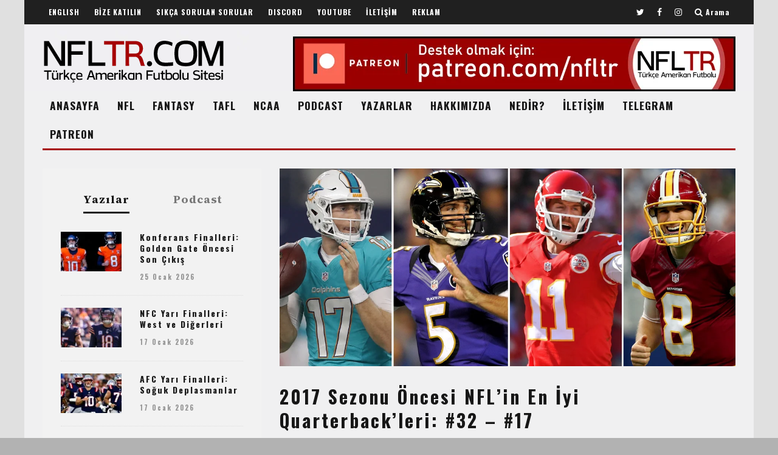

--- FILE ---
content_type: text/html; charset=UTF-8
request_url: https://nfltr.com/2017/05/2017-sezonu-oncesi-nflin-en-iyi-quarterbackleri-32-17/
body_size: 46437
content:
<!DOCTYPE html>
<!--[if lt IE 7]><html lang="tr" class="no-js lt-ie9 lt-ie8 lt-ie7"> <![endif]-->
<!--[if (IE 7)&!(IEMobile)]><html lang="tr" class="no-js lt-ie9 lt-ie8"><![endif]-->
<!--[if (IE 8)&!(IEMobile)]><html lang="tr" class="no-js lt-ie9"><![endif]-->
<!--[if gt IE 8]><!--> <html lang="tr" class="no-js"><!--<![endif]-->

	<head>

		<meta charset="utf-8">
		<!-- Google Chrome Frame for IE -->
		<!--[if IE]><meta http-equiv="X-UA-Compatible" content="IE=edge" /><![endif]-->
		<!-- mobile meta -->
                    <meta name="viewport" content="width=device-width, initial-scale=1.0"/>
        
		<link rel="pingback" href="https://nfltr.com/xmlrpc.php">

		
		<!-- head extras -->
		<meta name='robots' content='index, follow, max-image-preview:large, max-snippet:-1, max-video-preview:-1' />

	<!-- This site is optimized with the Yoast SEO plugin v26.8 - https://yoast.com/product/yoast-seo-wordpress/ -->
	<title>2017 Sezonu Öncesi NFL&#039;in En İyi Quarterback&#039;leri: #32 - #17 | Türkçe Amerikan Futbolu | NFLTR.com</title>
	<meta name="description" content="NFL | Her off-season’ın en popüler konularının başında en iyi quarterback’lerin kim olduğu tartışması yer alır. Super Bowl biter, takımlar serbest oyuncu" />
	<link rel="canonical" href="https://nfltr.com/2017/05/2017-sezonu-oncesi-nflin-en-iyi-quarterbackleri-32-17/" />
	<meta property="og:locale" content="tr_TR" />
	<meta property="og:type" content="article" />
	<meta property="og:title" content="2017 Sezonu Öncesi NFL&#039;in En İyi Quarterback&#039;leri: #32 - #17 | Türkçe Amerikan Futbolu | NFLTR.com" />
	<meta property="og:description" content="NFL | Her off-season’ın en popüler konularının başında en iyi quarterback’lerin kim olduğu tartışması yer alır. Super Bowl biter, takımlar serbest oyuncu" />
	<meta property="og:url" content="https://nfltr.com/2017/05/2017-sezonu-oncesi-nflin-en-iyi-quarterbackleri-32-17/" />
	<meta property="og:site_name" content="NFLTR.com | Türkçe Amerikan Futbolu" />
	<meta property="article:publisher" content="http://facebook.com/nfltr" />
	<meta property="article:author" content="http://facebook.com/kaanozaydin" />
	<meta property="article:published_time" content="2017-05-23T07:14:44+00:00" />
	<meta property="article:modified_time" content="2017-05-23T07:18:02+00:00" />
	<meta property="og:image" content="https://nfltr.com/wp-content/uploads/2017/05/a1-2.jpg" />
	<meta property="og:image:width" content="1200" />
	<meta property="og:image:height" content="520" />
	<meta property="og:image:type" content="image/jpeg" />
	<meta name="author" content="Kaan Özaydın" />
	<meta name="twitter:card" content="summary_large_image" />
	<meta name="twitter:creator" content="@kaanozaydin" />
	<meta name="twitter:site" content="@nfltr" />
	<meta name="twitter:label1" content="Yazan:" />
	<meta name="twitter:data1" content="Kaan Özaydın" />
	<meta name="twitter:label2" content="Tahmini okuma süresi" />
	<meta name="twitter:data2" content="14 dakika" />
	<meta name="twitter:label3" content="Written by" />
	<meta name="twitter:data3" content="Kaan Özaydın" />
	<script type="application/ld+json" class="yoast-schema-graph">{"@context":"https://schema.org","@graph":[{"@type":"Article","@id":"https://nfltr.com/2017/05/2017-sezonu-oncesi-nflin-en-iyi-quarterbackleri-32-17/#article","isPartOf":{"@id":"https://nfltr.com/2017/05/2017-sezonu-oncesi-nflin-en-iyi-quarterbackleri-32-17/"},"author":[{"@id":"https://nfltr.com/#/schema/person/ee8091a3439bc1ef578983d1e3f79a3c"}],"headline":"2017 Sezonu Öncesi NFL&#8217;in En İyi Quarterback&#8217;leri: #32 &#8211; #17","datePublished":"2017-05-23T07:14:44+00:00","dateModified":"2017-05-23T07:18:02+00:00","mainEntityOfPage":{"@id":"https://nfltr.com/2017/05/2017-sezonu-oncesi-nflin-en-iyi-quarterbackleri-32-17/"},"wordCount":2898,"commentCount":6,"publisher":{"@id":"https://nfltr.com/#organization"},"image":{"@id":"https://nfltr.com/2017/05/2017-sezonu-oncesi-nflin-en-iyi-quarterbackleri-32-17/#primaryimage"},"thumbnailUrl":"https://nfltr.com/wp-content/uploads/2017/05/a1-2.jpg","keywords":["Alex Smith","Arizona Cardinals","Baltimore Ravens","Blake Bortles","Brian Hoyer","Bryce Petty","Buffalo Bills","Carson Palmer","Carson Wentz","Chicago Bears","Cleveland Browns","Cody Kessler","Denver Broncos","Jacksonville Jaguars","Jared Goff","Joe Flacco","Kaan Özaydın","Kansas City Chiefs","Kirk Cousins","Los Angeles Rams","Miami Dolphins","Mike Glennon","New York Jets","NFL 2017 Off-Season","NFL 2017 Sezonu","Öne Çıkanlar","Philadelphia Eagles","Ryan Tannehill","Sam Bradford","San Francisco 49ers","Trevor Siemian","Tyrod Taylor","Washington Commanders"],"articleSection":["NFL","NFL Yazıları","Yazılar"],"inLanguage":"tr","potentialAction":[{"@type":"CommentAction","name":"Comment","target":["https://nfltr.com/2017/05/2017-sezonu-oncesi-nflin-en-iyi-quarterbackleri-32-17/#respond"]}]},{"@type":"WebPage","@id":"https://nfltr.com/2017/05/2017-sezonu-oncesi-nflin-en-iyi-quarterbackleri-32-17/","url":"https://nfltr.com/2017/05/2017-sezonu-oncesi-nflin-en-iyi-quarterbackleri-32-17/","name":"2017 Sezonu Öncesi NFL'in En İyi Quarterback'leri: #32 - #17 | Türkçe Amerikan Futbolu | NFLTR.com","isPartOf":{"@id":"https://nfltr.com/#website"},"primaryImageOfPage":{"@id":"https://nfltr.com/2017/05/2017-sezonu-oncesi-nflin-en-iyi-quarterbackleri-32-17/#primaryimage"},"image":{"@id":"https://nfltr.com/2017/05/2017-sezonu-oncesi-nflin-en-iyi-quarterbackleri-32-17/#primaryimage"},"thumbnailUrl":"https://nfltr.com/wp-content/uploads/2017/05/a1-2.jpg","datePublished":"2017-05-23T07:14:44+00:00","dateModified":"2017-05-23T07:18:02+00:00","description":"NFL | Her off-season’ın en popüler konularının başında en iyi quarterback’lerin kim olduğu tartışması yer alır. Super Bowl biter, takımlar serbest oyuncu","breadcrumb":{"@id":"https://nfltr.com/2017/05/2017-sezonu-oncesi-nflin-en-iyi-quarterbackleri-32-17/#breadcrumb"},"inLanguage":"tr","potentialAction":[{"@type":"ReadAction","target":["https://nfltr.com/2017/05/2017-sezonu-oncesi-nflin-en-iyi-quarterbackleri-32-17/"]}]},{"@type":"ImageObject","inLanguage":"tr","@id":"https://nfltr.com/2017/05/2017-sezonu-oncesi-nflin-en-iyi-quarterbackleri-32-17/#primaryimage","url":"https://nfltr.com/wp-content/uploads/2017/05/a1-2.jpg","contentUrl":"https://nfltr.com/wp-content/uploads/2017/05/a1-2.jpg","width":1200,"height":520},{"@type":"BreadcrumbList","@id":"https://nfltr.com/2017/05/2017-sezonu-oncesi-nflin-en-iyi-quarterbackleri-32-17/#breadcrumb","itemListElement":[{"@type":"ListItem","position":1,"name":"Ana sayfa","item":"https://nfltr.com/"},{"@type":"ListItem","position":2,"name":"Home","item":"https://nfltr.com/home/"},{"@type":"ListItem","position":3,"name":"2017 Sezonu Öncesi NFL&#8217;in En İyi Quarterback&#8217;leri: #32 &#8211; #17"}]},{"@type":"WebSite","@id":"https://nfltr.com/#website","url":"https://nfltr.com/","name":"NFLTR | Türkçe Amerikan Futbolu","description":"NFL, Fantasy Football, NCAA, Madden, Türkiye Amerikan Futbolu Ligleri hakkında analizler, haberler, podcast&#039;ler...","publisher":{"@id":"https://nfltr.com/#organization"},"potentialAction":[{"@type":"SearchAction","target":{"@type":"EntryPoint","urlTemplate":"https://nfltr.com/?s={search_term_string}"},"query-input":{"@type":"PropertyValueSpecification","valueRequired":true,"valueName":"search_term_string"}}],"inLanguage":"tr"},{"@type":"Organization","@id":"https://nfltr.com/#organization","name":"NFLTR | Türkçe Amerikan Futbolu","url":"https://nfltr.com/","logo":{"@type":"ImageObject","inLanguage":"tr","@id":"https://nfltr.com/#/schema/logo/image/","url":"https://nfltr.com/wp-content/uploads/2014/03/t2.jpg","contentUrl":"https://nfltr.com/wp-content/uploads/2014/03/t2.jpg","width":400,"height":400,"caption":"NFLTR | Türkçe Amerikan Futbolu"},"image":{"@id":"https://nfltr.com/#/schema/logo/image/"},"sameAs":["http://facebook.com/nfltr","https://x.com/nfltr","https://www.instagram.com/nfltr","http://youtube.com/nfltrtv"]},{"@type":"Person","@id":"https://nfltr.com/#/schema/person/ee8091a3439bc1ef578983d1e3f79a3c","name":"Kaan Özaydın","image":{"@type":"ImageObject","inLanguage":"tr","@id":"https://nfltr.com/#/schema/person/image/fe041c02e3c6d5ca79a83451228d61e0","url":"http://nfltr.com/wp-content/uploads/2014/03/e5809092acfe78d577680552194ec5db-96x96.jpeg","contentUrl":"http://nfltr.com/wp-content/uploads/2014/03/e5809092acfe78d577680552194ec5db-96x96.jpeg","caption":"Kaan Özaydın"},"description":"Kaan Özaydın, 2006 yılında NFLTR.com'u kurmuştur. Halen NFLTR'nin yöneticiliğini ve editörlüğünü yapmaktadır. 2012-2013 yıllarında Türkiye'de Fox Sports ve Smart Spor'da yayınlanan NFL maçlarında yorumculuk ve Smart Spor kanalında, Türk televizyonlarındaki ilk Amerikan futbolu programı olan NFL Stüdyo'yu yapmıştır. NFLTR Bowl III ve NFLTR Bowl XII şampiyonudur.","sameAs":["http://nfltr.com","http://facebook.com/kaanozaydin","https://x.com/kaanozaydin"],"url":"https://nfltr.com/author/admin/"}]}</script>
	<!-- / Yoast SEO plugin. -->


<link rel='dns-prefetch' href='//fonts.googleapis.com' />
<link rel="alternate" type="application/rss+xml" title="NFLTR.com | Türkçe Amerikan Futbolu &raquo; akışı" href="https://nfltr.com/feed/" />
<link rel="alternate" type="application/rss+xml" title="NFLTR.com | Türkçe Amerikan Futbolu &raquo; yorum akışı" href="https://nfltr.com/comments/feed/" />
<link rel="alternate" type="application/rss+xml" title="NFLTR.com | Türkçe Amerikan Futbolu &raquo; 2017 Sezonu Öncesi NFL&#8217;in En İyi Quarterback&#8217;leri: #32 &#8211; #17 yorum akışı" href="https://nfltr.com/2017/05/2017-sezonu-oncesi-nflin-en-iyi-quarterbackleri-32-17/feed/" />
<link rel="alternate" title="oEmbed (JSON)" type="application/json+oembed" href="https://nfltr.com/wp-json/oembed/1.0/embed?url=https%3A%2F%2Fnfltr.com%2F2017%2F05%2F2017-sezonu-oncesi-nflin-en-iyi-quarterbackleri-32-17%2F" />
<link rel="alternate" title="oEmbed (XML)" type="text/xml+oembed" href="https://nfltr.com/wp-json/oembed/1.0/embed?url=https%3A%2F%2Fnfltr.com%2F2017%2F05%2F2017-sezonu-oncesi-nflin-en-iyi-quarterbackleri-32-17%2F&#038;format=xml" />
<style id='wp-img-auto-sizes-contain-inline-css' type='text/css'>
img:is([sizes=auto i],[sizes^="auto," i]){contain-intrinsic-size:3000px 1500px}
/*# sourceURL=wp-img-auto-sizes-contain-inline-css */
</style>

<style id='wp-emoji-styles-inline-css' type='text/css'>

	img.wp-smiley, img.emoji {
		display: inline !important;
		border: none !important;
		box-shadow: none !important;
		height: 1em !important;
		width: 1em !important;
		margin: 0 0.07em !important;
		vertical-align: -0.1em !important;
		background: none !important;
		padding: 0 !important;
	}
/*# sourceURL=wp-emoji-styles-inline-css */
</style>
<link rel='stylesheet' id='wp-block-library-css' href='https://nfltr.com/wp-includes/css/dist/block-library/style.min.css?ver=6.9' type='text/css' media='all' />
<style id='global-styles-inline-css' type='text/css'>
:root{--wp--preset--aspect-ratio--square: 1;--wp--preset--aspect-ratio--4-3: 4/3;--wp--preset--aspect-ratio--3-4: 3/4;--wp--preset--aspect-ratio--3-2: 3/2;--wp--preset--aspect-ratio--2-3: 2/3;--wp--preset--aspect-ratio--16-9: 16/9;--wp--preset--aspect-ratio--9-16: 9/16;--wp--preset--color--black: #000000;--wp--preset--color--cyan-bluish-gray: #abb8c3;--wp--preset--color--white: #ffffff;--wp--preset--color--pale-pink: #f78da7;--wp--preset--color--vivid-red: #cf2e2e;--wp--preset--color--luminous-vivid-orange: #ff6900;--wp--preset--color--luminous-vivid-amber: #fcb900;--wp--preset--color--light-green-cyan: #7bdcb5;--wp--preset--color--vivid-green-cyan: #00d084;--wp--preset--color--pale-cyan-blue: #8ed1fc;--wp--preset--color--vivid-cyan-blue: #0693e3;--wp--preset--color--vivid-purple: #9b51e0;--wp--preset--gradient--vivid-cyan-blue-to-vivid-purple: linear-gradient(135deg,rgb(6,147,227) 0%,rgb(155,81,224) 100%);--wp--preset--gradient--light-green-cyan-to-vivid-green-cyan: linear-gradient(135deg,rgb(122,220,180) 0%,rgb(0,208,130) 100%);--wp--preset--gradient--luminous-vivid-amber-to-luminous-vivid-orange: linear-gradient(135deg,rgb(252,185,0) 0%,rgb(255,105,0) 100%);--wp--preset--gradient--luminous-vivid-orange-to-vivid-red: linear-gradient(135deg,rgb(255,105,0) 0%,rgb(207,46,46) 100%);--wp--preset--gradient--very-light-gray-to-cyan-bluish-gray: linear-gradient(135deg,rgb(238,238,238) 0%,rgb(169,184,195) 100%);--wp--preset--gradient--cool-to-warm-spectrum: linear-gradient(135deg,rgb(74,234,220) 0%,rgb(151,120,209) 20%,rgb(207,42,186) 40%,rgb(238,44,130) 60%,rgb(251,105,98) 80%,rgb(254,248,76) 100%);--wp--preset--gradient--blush-light-purple: linear-gradient(135deg,rgb(255,206,236) 0%,rgb(152,150,240) 100%);--wp--preset--gradient--blush-bordeaux: linear-gradient(135deg,rgb(254,205,165) 0%,rgb(254,45,45) 50%,rgb(107,0,62) 100%);--wp--preset--gradient--luminous-dusk: linear-gradient(135deg,rgb(255,203,112) 0%,rgb(199,81,192) 50%,rgb(65,88,208) 100%);--wp--preset--gradient--pale-ocean: linear-gradient(135deg,rgb(255,245,203) 0%,rgb(182,227,212) 50%,rgb(51,167,181) 100%);--wp--preset--gradient--electric-grass: linear-gradient(135deg,rgb(202,248,128) 0%,rgb(113,206,126) 100%);--wp--preset--gradient--midnight: linear-gradient(135deg,rgb(2,3,129) 0%,rgb(40,116,252) 100%);--wp--preset--font-size--small: 13px;--wp--preset--font-size--medium: 20px;--wp--preset--font-size--large: 36px;--wp--preset--font-size--x-large: 42px;--wp--preset--spacing--20: 0.44rem;--wp--preset--spacing--30: 0.67rem;--wp--preset--spacing--40: 1rem;--wp--preset--spacing--50: 1.5rem;--wp--preset--spacing--60: 2.25rem;--wp--preset--spacing--70: 3.38rem;--wp--preset--spacing--80: 5.06rem;--wp--preset--shadow--natural: 6px 6px 9px rgba(0, 0, 0, 0.2);--wp--preset--shadow--deep: 12px 12px 50px rgba(0, 0, 0, 0.4);--wp--preset--shadow--sharp: 6px 6px 0px rgba(0, 0, 0, 0.2);--wp--preset--shadow--outlined: 6px 6px 0px -3px rgb(255, 255, 255), 6px 6px rgb(0, 0, 0);--wp--preset--shadow--crisp: 6px 6px 0px rgb(0, 0, 0);}:where(.is-layout-flex){gap: 0.5em;}:where(.is-layout-grid){gap: 0.5em;}body .is-layout-flex{display: flex;}.is-layout-flex{flex-wrap: wrap;align-items: center;}.is-layout-flex > :is(*, div){margin: 0;}body .is-layout-grid{display: grid;}.is-layout-grid > :is(*, div){margin: 0;}:where(.wp-block-columns.is-layout-flex){gap: 2em;}:where(.wp-block-columns.is-layout-grid){gap: 2em;}:where(.wp-block-post-template.is-layout-flex){gap: 1.25em;}:where(.wp-block-post-template.is-layout-grid){gap: 1.25em;}.has-black-color{color: var(--wp--preset--color--black) !important;}.has-cyan-bluish-gray-color{color: var(--wp--preset--color--cyan-bluish-gray) !important;}.has-white-color{color: var(--wp--preset--color--white) !important;}.has-pale-pink-color{color: var(--wp--preset--color--pale-pink) !important;}.has-vivid-red-color{color: var(--wp--preset--color--vivid-red) !important;}.has-luminous-vivid-orange-color{color: var(--wp--preset--color--luminous-vivid-orange) !important;}.has-luminous-vivid-amber-color{color: var(--wp--preset--color--luminous-vivid-amber) !important;}.has-light-green-cyan-color{color: var(--wp--preset--color--light-green-cyan) !important;}.has-vivid-green-cyan-color{color: var(--wp--preset--color--vivid-green-cyan) !important;}.has-pale-cyan-blue-color{color: var(--wp--preset--color--pale-cyan-blue) !important;}.has-vivid-cyan-blue-color{color: var(--wp--preset--color--vivid-cyan-blue) !important;}.has-vivid-purple-color{color: var(--wp--preset--color--vivid-purple) !important;}.has-black-background-color{background-color: var(--wp--preset--color--black) !important;}.has-cyan-bluish-gray-background-color{background-color: var(--wp--preset--color--cyan-bluish-gray) !important;}.has-white-background-color{background-color: var(--wp--preset--color--white) !important;}.has-pale-pink-background-color{background-color: var(--wp--preset--color--pale-pink) !important;}.has-vivid-red-background-color{background-color: var(--wp--preset--color--vivid-red) !important;}.has-luminous-vivid-orange-background-color{background-color: var(--wp--preset--color--luminous-vivid-orange) !important;}.has-luminous-vivid-amber-background-color{background-color: var(--wp--preset--color--luminous-vivid-amber) !important;}.has-light-green-cyan-background-color{background-color: var(--wp--preset--color--light-green-cyan) !important;}.has-vivid-green-cyan-background-color{background-color: var(--wp--preset--color--vivid-green-cyan) !important;}.has-pale-cyan-blue-background-color{background-color: var(--wp--preset--color--pale-cyan-blue) !important;}.has-vivid-cyan-blue-background-color{background-color: var(--wp--preset--color--vivid-cyan-blue) !important;}.has-vivid-purple-background-color{background-color: var(--wp--preset--color--vivid-purple) !important;}.has-black-border-color{border-color: var(--wp--preset--color--black) !important;}.has-cyan-bluish-gray-border-color{border-color: var(--wp--preset--color--cyan-bluish-gray) !important;}.has-white-border-color{border-color: var(--wp--preset--color--white) !important;}.has-pale-pink-border-color{border-color: var(--wp--preset--color--pale-pink) !important;}.has-vivid-red-border-color{border-color: var(--wp--preset--color--vivid-red) !important;}.has-luminous-vivid-orange-border-color{border-color: var(--wp--preset--color--luminous-vivid-orange) !important;}.has-luminous-vivid-amber-border-color{border-color: var(--wp--preset--color--luminous-vivid-amber) !important;}.has-light-green-cyan-border-color{border-color: var(--wp--preset--color--light-green-cyan) !important;}.has-vivid-green-cyan-border-color{border-color: var(--wp--preset--color--vivid-green-cyan) !important;}.has-pale-cyan-blue-border-color{border-color: var(--wp--preset--color--pale-cyan-blue) !important;}.has-vivid-cyan-blue-border-color{border-color: var(--wp--preset--color--vivid-cyan-blue) !important;}.has-vivid-purple-border-color{border-color: var(--wp--preset--color--vivid-purple) !important;}.has-vivid-cyan-blue-to-vivid-purple-gradient-background{background: var(--wp--preset--gradient--vivid-cyan-blue-to-vivid-purple) !important;}.has-light-green-cyan-to-vivid-green-cyan-gradient-background{background: var(--wp--preset--gradient--light-green-cyan-to-vivid-green-cyan) !important;}.has-luminous-vivid-amber-to-luminous-vivid-orange-gradient-background{background: var(--wp--preset--gradient--luminous-vivid-amber-to-luminous-vivid-orange) !important;}.has-luminous-vivid-orange-to-vivid-red-gradient-background{background: var(--wp--preset--gradient--luminous-vivid-orange-to-vivid-red) !important;}.has-very-light-gray-to-cyan-bluish-gray-gradient-background{background: var(--wp--preset--gradient--very-light-gray-to-cyan-bluish-gray) !important;}.has-cool-to-warm-spectrum-gradient-background{background: var(--wp--preset--gradient--cool-to-warm-spectrum) !important;}.has-blush-light-purple-gradient-background{background: var(--wp--preset--gradient--blush-light-purple) !important;}.has-blush-bordeaux-gradient-background{background: var(--wp--preset--gradient--blush-bordeaux) !important;}.has-luminous-dusk-gradient-background{background: var(--wp--preset--gradient--luminous-dusk) !important;}.has-pale-ocean-gradient-background{background: var(--wp--preset--gradient--pale-ocean) !important;}.has-electric-grass-gradient-background{background: var(--wp--preset--gradient--electric-grass) !important;}.has-midnight-gradient-background{background: var(--wp--preset--gradient--midnight) !important;}.has-small-font-size{font-size: var(--wp--preset--font-size--small) !important;}.has-medium-font-size{font-size: var(--wp--preset--font-size--medium) !important;}.has-large-font-size{font-size: var(--wp--preset--font-size--large) !important;}.has-x-large-font-size{font-size: var(--wp--preset--font-size--x-large) !important;}
/*# sourceURL=global-styles-inline-css */
</style>

<style id='classic-theme-styles-inline-css' type='text/css'>
/*! This file is auto-generated */
.wp-block-button__link{color:#fff;background-color:#32373c;border-radius:9999px;box-shadow:none;text-decoration:none;padding:calc(.667em + 2px) calc(1.333em + 2px);font-size:1.125em}.wp-block-file__button{background:#32373c;color:#fff;text-decoration:none}
/*# sourceURL=/wp-includes/css/classic-themes.min.css */
</style>
<link rel='stylesheet' id='contact-form-7-css' href='https://nfltr.com/wp-content/plugins/contact-form-7/includes/css/styles.css?ver=6.1.4' type='text/css' media='all' />
<link rel='stylesheet' id='login-with-ajax-css' href='https://nfltr.com/wp-content/themes/15zine/plugins/login-with-ajax/widget.css?ver=4.5.1' type='text/css' media='all' />
<link rel='stylesheet' id='heateor_sss_frontend_css-css' href='https://nfltr.com/wp-content/plugins/sassy-social-share/public/css/sassy-social-share-public.css?ver=3.3.79' type='text/css' media='all' />
<style id='heateor_sss_frontend_css-inline-css' type='text/css'>
.heateor_sss_button_instagram span.heateor_sss_svg,a.heateor_sss_instagram span.heateor_sss_svg{background:radial-gradient(circle at 30% 107%,#fdf497 0,#fdf497 5%,#fd5949 45%,#d6249f 60%,#285aeb 90%)}.heateor_sss_horizontal_sharing .heateor_sss_svg,.heateor_sss_standard_follow_icons_container .heateor_sss_svg{color:#fff;border-width:0px;border-style:solid;border-color:transparent}.heateor_sss_horizontal_sharing .heateorSssTCBackground{color:#666}.heateor_sss_horizontal_sharing span.heateor_sss_svg:hover,.heateor_sss_standard_follow_icons_container span.heateor_sss_svg:hover{border-color:transparent;}.heateor_sss_vertical_sharing span.heateor_sss_svg,.heateor_sss_floating_follow_icons_container span.heateor_sss_svg{color:#fff;border-width:0px;border-style:solid;border-color:transparent;}.heateor_sss_vertical_sharing .heateorSssTCBackground{color:#666;}.heateor_sss_vertical_sharing span.heateor_sss_svg:hover,.heateor_sss_floating_follow_icons_container span.heateor_sss_svg:hover{border-color:transparent;}@media screen and (max-width:783px) {.heateor_sss_vertical_sharing{display:none!important}}div.heateor_sss_sharing_title{text-align:center}div.heateor_sss_sharing_ul{width:100%;text-align:center;}div.heateor_sss_horizontal_sharing div.heateor_sss_sharing_ul a{float:none!important;display:inline-block;}
/*# sourceURL=heateor_sss_frontend_css-inline-css */
</style>
<link rel='stylesheet' id='cb-main-stylesheet-css' href='https://nfltr.com/wp-content/themes/15zine/library/css/style.css?ver=3.0.1' type='text/css' media='all' />
<link rel='stylesheet' id='cb-font-stylesheet-css' href='//fonts.googleapis.com/css?family=Oswald%3A400%2C700%7CSource+Serif+4%3A400%2C700%2C400italic&#038;subset=latin%2Clatin-ext%2Cgreek%2Cgreek-ext&#038;ver=3.0.1' type='text/css' media='all' />
<!--[if lt IE 10]>
<link rel='stylesheet' id='cb-ie-only-css' href='https://nfltr.com/wp-content/themes/15zine/library/css/ie.css?ver=3.0.1' type='text/css' media='all' />
<![endif]-->
<link rel='stylesheet' id='fontawesome-css' href='https://nfltr.com/wp-content/themes/15zine/library/css/font-awesome-4.6.3/css/font-awesome.min.css?ver=4.6.3' type='text/css' media='all' />
<script type="text/javascript" src="https://nfltr.com/wp-includes/js/jquery/jquery.min.js?ver=3.7.1" id="jquery-core-js"></script>
<script type="text/javascript" src="https://nfltr.com/wp-includes/js/jquery/jquery-migrate.min.js?ver=3.4.1" id="jquery-migrate-js"></script>
<script type="text/javascript" id="login-with-ajax-js-extra">
/* <![CDATA[ */
var LWA = {"ajaxurl":"https://nfltr.com/wp-admin/admin-ajax.php","off":""};
//# sourceURL=login-with-ajax-js-extra
/* ]]> */
</script>
<script type="text/javascript" src="https://nfltr.com/wp-content/themes/15zine/plugins/login-with-ajax/login-with-ajax.js?ver=4.5.1" id="login-with-ajax-js"></script>
<script type="text/javascript" src="https://nfltr.com/wp-content/plugins/login-with-ajax/ajaxify/ajaxify.min.js?ver=4.5.1" id="login-with-ajax-ajaxify-js"></script>
<script type="text/javascript" src="https://nfltr.com/wp-content/themes/15zine/library/js/modernizr.custom.min.js?ver=2.6.2" id="cb-modernizr-js"></script>
<link rel="https://api.w.org/" href="https://nfltr.com/wp-json/" /><link rel="alternate" title="JSON" type="application/json" href="https://nfltr.com/wp-json/wp/v2/posts/16447" /><link rel="EditURI" type="application/rsd+xml" title="RSD" href="https://nfltr.com/xmlrpc.php?rsd" />
<meta name="generator" content="WordPress 6.9" />
<link rel='shortlink' href='https://nfltr.com/?p=16447' />
<style type="text/css">.cb-fis-block-standard .cb-meta {  margin: 0 0 0px; }
.cb-entry-header .cb-byline { margin-bottom: 0; }
.cb-entry-header .cb-post-meta { margin-top: 0; }
.cb-body-light .cb-module-header .cb-module-title:after {    background: #a60303; }
.cb-s-modal .cb-search-field { border-bottom: 3px solid #a60303; }
.cb-body-light .cb-widget-title {  border-bottom: 3px solid #a60303;}
#cb-footer .cb-footer-lower { padding: 35px 0 0px; }
.cb-tm-dark #cb-top-menu {  background-color: #202020; }
#cb-nav-bar{
height: auto !important;
}
@media only screen and (min-width: 1200px){
body {
    background-color: #e0e0e0;
}
}
.cb-fis-block-site-width { margin-top: 3px; }
.tabberlive .cb-module-block {   margin-bottom: 1px; }
.cb-multi-widget .tabbernav {
    margin: 0 0 20px 0;
}
.page-id-11303 .cb-grid-block.cb-module-block {  margin-bottom: 0; }
#cb-nav-bar, .sticky-header #cb-nav-bar {
    font-size: 17.5px !important;
    letter-spacing: 1px !important;
}
#cb-logo-box { padding-bottom: 0px !important; }
* { text-transform: none !important ;}
.grecaptcha-badge{
	visibility: collapse !important;  
}.cb-body-light #cb-content, .cb-body-light .cb-hp-section {
    background: #f0f0f1;
}
.cb-stuck.cb-menu-light #cb-nav-bar .cb-nav-bar-wrap, .cb-menu-light #cb-nav-bar .cb-nav-bar-wrap {
    background: #f0f0f1;
}
wp-list-table.fixed {
   table-layout: auto !important;
}
/* Force all text in posts and pages to align left, overriding inline styles */
.type-post p, .type-page p {
    text-align: left !important;
}
#footer-menu li a::after {
    content: none;
}
add_filter('jpeg_quality', function($arg){return 100;});
#cb-nav-bar .cb-mega-menu-columns .cb-sub-menu > li > a { color: #f2c231; } .cb-entry-content a {color:#a60303; } .cb-entry-content a:hover {color:#a60303; } .cb-entry-content a:active {color:#a60303; } .cb-entry-content a:focus {color:#a60303; }.cb-review-box .cb-bar .cb-overlay span { background: #f9db32; }.cb-review-box i { color: #f9db32; }.cb-meta-style-1 .cb-article-meta { background: rgba(0, 0, 0, 0.25); }@media only screen and (min-width: 768px) {
                .cb-module-block .cb-meta-style-1:hover .cb-article-meta { background: rgba(0, 0, 0, 0.75); }
                .cb-module-block .cb-meta-style-2:hover img, .cb-module-block .cb-meta-style-4:hover img, .cb-grid-x .cb-grid-feature:hover img, .cb-grid-x .cb-grid-feature:hover .cb-fi-cover, .cb-slider li:hover img { opacity: 0.25; }
            }body { color:#0c0c0b; }.cb-header { background-image: url(http://nfltr.com/wp-content/uploads/2014/03/20220824.jpg);background-repeat: stretch;background-position: center bottom; }body { font-size: 16px; }@media only screen and (min-width: 1020px){ body { font-size: 18px; }}.cb-menu-light #cb-nav-bar .cb-main-nav, .cb-stuck.cb-menu-light #cb-nav-bar .cb-nav-bar-wrap { border-bottom-color: #a60303; }.cb-mm-on.cb-menu-light #cb-nav-bar .cb-main-nav > li:hover, .cb-mm-on.cb-menu-dark #cb-nav-bar .cb-main-nav > li:hover { background: #a60303; }</style><!-- end custom css --><style type="text/css">body, #respond, .cb-font-body { font-family: 'Source Serif 4', serif; } h1, h2, h3, h4, h5, h6, .cb-font-header, #bbp-user-navigation, .cb-byline{ font-family:'Oswald', sans-serif; }</style><!-- Body BG --><style>@media only screen and (min-width: 1200px) { body { background-image: url(http://nfltr.com/wp-content/uploads/2014/03/20220823.jpg); background-color: #b2b2b2; background-repeat: repeat; }} }</style><style>.cb-mm-on #cb-nav-bar .cb-main-nav .menu-item-10506:hover, .cb-mm-on #cb-nav-bar .cb-main-nav .menu-item-10506:focus { background:# !important ; }
.cb-mm-on #cb-nav-bar .cb-main-nav .menu-item-10506 .cb-big-menu { border-top-color: #; }
.cb-mm-on #cb-nav-bar .cb-main-nav .menu-item-23263:hover, .cb-mm-on #cb-nav-bar .cb-main-nav .menu-item-23263:focus { background:# !important ; }
.cb-mm-on #cb-nav-bar .cb-main-nav .menu-item-23263 .cb-big-menu { border-top-color: #; }
.cb-mm-on #cb-nav-bar .cb-main-nav .menu-item-11719:hover, .cb-mm-on #cb-nav-bar .cb-main-nav .menu-item-11719:focus { background:# !important ; }
.cb-mm-on #cb-nav-bar .cb-main-nav .menu-item-11719 .cb-big-menu { border-top-color: #; }
.cb-mm-on #cb-nav-bar .cb-main-nav .menu-item-10702:hover, .cb-mm-on #cb-nav-bar .cb-main-nav .menu-item-10702:focus { background:# !important ; }
.cb-mm-on #cb-nav-bar .cb-main-nav .menu-item-10702 .cb-big-menu { border-top-color: #; }</style><link rel="icon" href="https://nfltr.com/wp-content/uploads/2014/03/cropped-t2-32x32.jpg" sizes="32x32" />
<link rel="icon" href="https://nfltr.com/wp-content/uploads/2014/03/cropped-t2-192x192.jpg" sizes="192x192" />
<link rel="apple-touch-icon" href="https://nfltr.com/wp-content/uploads/2014/03/cropped-t2-180x180.jpg" />
<meta name="msapplication-TileImage" content="https://nfltr.com/wp-content/uploads/2014/03/cropped-t2-270x270.jpg" />
		<!-- end head extras -->

	</head>

	<body class="wp-singular post-template-default single single-post postid-16447 single-format-standard wp-custom-logo wp-theme-15zine  cb-sticky-mm cb-sticky-sb-on  cb-tm-dark cb-body-light cb-menu-light cb-mm-dark cb-footer-dark   cb-m-logo-off cb-sw-tm-box cb-sw-header-box cb-sw-menu-box cb-sw-footer-box cb-menu-al-left  cb-fis-b-standard-uncrop  cb-fis-tl-st-below">

		
		<div id="cb-outer-container">

			
				<div id="cb-top-menu" class="clearfix cb-font-header  wrap">
					<div class="wrap clearfix cb-site-padding cb-top-menu-wrap">

													<div class="cb-left-side cb-mob">

								<a href="#" id="cb-mob-open" class="cb-link"><i class="fa fa-bars"></i></a>
															</div>
						                        <ul class="cb-top-nav cb-left-side"><li id="menu-item-10299" class="menu-item menu-item-type-taxonomy menu-item-object-category menu-item-10299"><a href="https://nfltr.com/konular/english/">ENGLISH</a></li>
<li id="menu-item-11769" class="menu-item menu-item-type-post_type menu-item-object-page menu-item-11769"><a href="https://nfltr.com/bize-katilin/">BİZE KATILIN</a></li>
<li id="menu-item-12965" class="menu-item menu-item-type-custom menu-item-object-custom menu-item-12965"><a href="http://nfltr.com/2008/02/sikca-sorulan-sorular-ve-cevaplari/">SIKÇA SORULAN SORULAR</a></li>
<li id="menu-item-25060" class="menu-item menu-item-type-custom menu-item-object-custom menu-item-25060"><a href="https://discord.gg/94ybRJPZ2T">DISCORD</a></li>
<li id="menu-item-21193" class="menu-item menu-item-type-custom menu-item-object-custom menu-item-21193"><a href="https://www.youtube.com/nfltrtv/videos">YOUTUBE</a></li>
<li id="menu-item-5562" class="menu-item menu-item-type-post_type menu-item-object-page menu-item-5562"><a href="https://nfltr.com/bize-ulasin/">İLETİŞİM</a></li>
<li id="menu-item-10102" class="menu-item menu-item-type-post_type menu-item-object-page menu-item-10102"><a href="https://nfltr.com/reklam/">REKLAM</a></li>
</ul>                                                <ul class="cb-top-nav cb-right-side"><li class="cb-menu-icons-extra cb-social-icons-extra"><a href="http://www.twitter.com/nfltr"  target="_blank"><i class="fa fa-twitter" aria-hidden="true"></i></a></li><li class="cb-menu-icons-extra cb-social-icons-extra"><a href="http://www.facebook.com/nfltr"  target="_blank"><i class="fa fa-facebook" aria-hidden="true"></i></a></li><li class="cb-menu-icons-extra cb-social-icons-extra"><a href="http://www.instagram.com/nfltrcom"  target="_blank"><i class="fa fa-instagram" aria-hidden="true"></i></a></li><li class="cb-icon-search cb-menu-icons-extra"><a href="#"  title="Arama" id="cb-s-trigger-gen"><i class="fa fa-search"></i> <span class="cb-search-title">Arama</span></a></li></ul>					</div>
				</div>

				<div id="cb-mob-menu" class="cb-mob-menu">
					<div class="cb-mob-close-wrap">
						
						<a href="#" id="cb-mob-close" class="cb-link"><i class="fa cb-times"></i></a>
										    </div>

					<div class="cb-mob-menu-wrap">
						<ul id="cb-mob-ul" class="cb-mobile-nav cb-top-nav cb-mob-ul-show"><li class="menu-item menu-item-type-custom menu-item-object-custom menu-item-home menu-item-11737"><a href="http://nfltr.com">ANASAYFA</a></li>
<li class="menu-item menu-item-type-taxonomy menu-item-object-category current-post-ancestor current-menu-parent current-post-parent menu-item-has-children cb-has-children menu-item-10506"><a href="https://nfltr.com/konular/nfl/">NFL</a>
<ul class="sub-menu">
	<li class="menu-item menu-item-type-taxonomy menu-item-object-category current-post-ancestor current-menu-parent current-post-parent menu-item-10508"><a href="https://nfltr.com/konular/nfl-yazilari/">YAZILAR</a></li>
	<li class="menu-item menu-item-type-custom menu-item-object-custom menu-item-15781"><a href="http://nfltr.com/tr/nfltr-podcast/">PODCAST</a></li>
	<li class="menu-item menu-item-type-taxonomy menu-item-object-category menu-item-10507"><a href="https://nfltr.com/konular/nfl-haberleri/">HABERLER</a></li>
	<li class="menu-item menu-item-type-taxonomy menu-item-object-category menu-item-10509"><a href="https://nfltr.com/konular/nflde-haftanin-gundemi/">TAHMİNLER / GÜNDEM</a></li>
	<li class="menu-item menu-item-type-custom menu-item-object-custom menu-item-19592"><a href="http://nfltr.com/konular/yazi-dizileri/">YAZI DİZİLERİ</a></li>
	<li class="menu-item menu-item-type-custom menu-item-object-custom menu-item-10696"><a href="http://nfltr.com/tr/nfl-roportajlari/">RÖPORTAJLAR</a></li>
	<li class="menu-item menu-item-type-taxonomy menu-item-object-category menu-item-10521"><a href="https://nfltr.com/konular/nfl-oyuncu-biyografileri/">OYUNCU BİYOGRAFİLERİ</a></li>
	<li class="menu-item menu-item-type-custom menu-item-object-custom menu-item-10522"><a href="http://nfltr.com/tr/nfl-draft-2023">DRAFT</a></li>
	<li class="menu-item menu-item-type-custom menu-item-object-custom menu-item-10511"><a href="http://nfltr.com/tr/nfl-2023-off-season/">OFF-SEASON</a></li>
</ul>
</li>
<li class="menu-item menu-item-type-taxonomy menu-item-object-category menu-item-has-children cb-has-children menu-item-23263"><a href="https://nfltr.com/konular/fantasy-football/">FANTASY</a>
<ul class="sub-menu">
	<li class="menu-item menu-item-type-custom menu-item-object-custom menu-item-23265"><a href="http://nfltr.com/konular/fantasy-yazilari/">YAZILAR</a></li>
	<li class="menu-item menu-item-type-custom menu-item-object-custom menu-item-23264"><a href="http://nfltr.com/tr/nfltr-fantezi-podcast/">PODCAST</a></li>
</ul>
</li>
<li class="menu-item menu-item-type-taxonomy menu-item-object-category menu-item-has-children cb-has-children menu-item-11719"><a href="https://nfltr.com/konular/tafl/">TAFL</a>
<ul class="sub-menu">
	<li class="menu-item menu-item-type-taxonomy menu-item-object-category menu-item-10580"><a href="https://nfltr.com/konular/tafl-yazilari/">YAZILAR</a></li>
	<li class="menu-item menu-item-type-custom menu-item-object-custom menu-item-15780"><a href="http://nfltr.com/tr/tafl-podcast/">PODCAST</a></li>
	<li class="menu-item menu-item-type-taxonomy menu-item-object-category menu-item-10579"><a href="https://nfltr.com/konular/tafl-haberleri/">HABERLER</a></li>
	<li class="menu-item menu-item-type-taxonomy menu-item-object-category menu-item-10575"><a href="https://nfltr.com/konular/tafl-roportajlari/">RÖPORTAJLAR</a></li>
	<li class="menu-item menu-item-type-custom menu-item-object-custom menu-item-11971"><a href="http://nfltr.com/2009/07/turkiyede-amerikan-futbolunun-detayli-tarihi/">TAFL TARİHİ</a></li>
	<li class="menu-item menu-item-type-custom menu-item-object-custom menu-item-10699"><a href="http://nfltr.com/tafl-sampiyonlari">ŞAMPİYONLAR</a></li>
	<li class="menu-item menu-item-type-custom menu-item-object-custom menu-item-11421"><a href="http://nfltr.com/2006/12/amerikan-futbolunda-turkce-terimler/">TÜRKÇE TERİMLER</a></li>
</ul>
</li>
<li class="menu-item menu-item-type-taxonomy menu-item-object-category menu-item-has-children cb-has-children menu-item-10702"><a href="https://nfltr.com/konular/ncaa/">NCAA</a>
<ul class="sub-menu">
	<li class="menu-item menu-item-type-taxonomy menu-item-object-category menu-item-10704"><a href="https://nfltr.com/konular/ncaa-yazilari/">YAZILAR</a></li>
	<li class="menu-item menu-item-type-custom menu-item-object-custom menu-item-15782"><a href="http://nfltr.com/tr/ncaa-podcast/">PODCAST</a></li>
	<li class="menu-item menu-item-type-taxonomy menu-item-object-category menu-item-10703"><a href="https://nfltr.com/konular/ncaa-haberleri/">HABERLER</a></li>
	<li class="menu-item menu-item-type-custom menu-item-object-custom menu-item-10705"><a href="http://nfltr.com/2006/09/ncaa-football-nedir/">NCAA FOOTBALL NEDİR?</a></li>
	<li class="menu-item menu-item-type-custom menu-item-object-custom menu-item-10706"><a href="http://nfltr.com/2006/12/bowl-ve-siralama-sistemi/">BOWL VE SIRALAMA SİSTEMİ</a></li>
</ul>
</li>
<li class="menu-item menu-item-type-custom menu-item-object-custom menu-item-has-children cb-has-children menu-item-10711"><a>PODCAST</a>
<ul class="sub-menu">
	<li class="menu-item menu-item-type-custom menu-item-object-custom menu-item-15777"><a href="http://nfltr.com/tr/nfltr-podcast/">NFLTR PODCAST</a></li>
	<li class="menu-item menu-item-type-custom menu-item-object-custom menu-item-23257"><a href="http://nfltr.com/tr/nfltr-fantezi-podcast/">NFLTR FANTEZİ PODCAST</a></li>
	<li class="menu-item menu-item-type-custom menu-item-object-custom menu-item-15779"><a href="http://nfltr.com/tr/tafl-podcast/">TAFL PODCAST</a></li>
	<li class="menu-item menu-item-type-custom menu-item-object-custom menu-item-15778"><a href="http://nfltr.com/tr/ncaa-podcast/">NCAA PODCAST</a></li>
	<li class="menu-item menu-item-type-taxonomy menu-item-object-category menu-item-10713"><a href="https://nfltr.com/konular/nfltr-tv/">NFLTR TV ARŞİVİ</a></li>
	<li class="menu-item menu-item-type-taxonomy menu-item-object-category menu-item-10712"><a href="https://nfltr.com/konular/nfl-studyo/">NFL STÜDYO</a></li>
</ul>
</li>
<li class="menu-item menu-item-type-post_type menu-item-object-page menu-item-10715"><a href="https://nfltr.com/yazarlar/">YAZARLAR</a></li>
<li class="menu-item menu-item-type-custom menu-item-object-custom menu-item-has-children cb-has-children menu-item-10716"><a>HAKKIMIZDA</a>
<ul class="sub-menu">
	<li class="menu-item menu-item-type-post_type menu-item-object-page menu-item-11400"><a href="https://nfltr.com/hakkimizda/">HAKKIMIZDA</a></li>
	<li class="menu-item menu-item-type-post_type menu-item-object-page menu-item-11401"><a href="https://nfltr.com/kunye/">KÜNYE</a></li>
	<li class="menu-item menu-item-type-custom menu-item-object-custom menu-item-11405"><a href="http://nfltr.com/konular/editorden/">EDİTÖRDEN</a></li>
	<li class="menu-item menu-item-type-post_type menu-item-object-page menu-item-11770"><a href="https://nfltr.com/bize-katilin/">BİZE KATILIN</a></li>
	<li class="menu-item menu-item-type-custom menu-item-object-custom menu-item-11410"><a href="https://discord.gg/e6bv2Gsqxx">DISCORD</a></li>
	<li class="menu-item menu-item-type-post_type menu-item-object-page menu-item-11399"><a href="https://nfltr.com/reklam/">REKLAM</a></li>
	<li class="menu-item menu-item-type-post_type menu-item-object-page menu-item-11404"><a href="https://nfltr.com/bize-ulasin/">BİZE ULAŞIN</a></li>
	<li class="menu-item menu-item-type-post_type menu-item-object-page menu-item-11403"><a href="https://nfltr.com/kullanim-sartlari/">KULLANIM ŞARTLARI</a></li>
</ul>
</li>
<li class="menu-item menu-item-type-custom menu-item-object-custom menu-item-has-children cb-has-children menu-item-11409"><a href="http://nfltr.com/konular/amerikan-futbolu-nedir">NEDİR?</a>
<ul class="sub-menu">
	<li class="menu-item menu-item-type-custom menu-item-object-custom menu-item-12687"><a href="http://nfltr.com/2006/09/amerikan-futbolu-nedir/">AMERİKAN FUTBOLU NEDİR?</a></li>
	<li class="menu-item menu-item-type-custom menu-item-object-custom menu-item-has-children cb-has-children menu-item-12704"><a>OYUNUN TEMELLERİ</a>
	<ul class="sub-menu">
		<li class="menu-item menu-item-type-custom menu-item-object-custom menu-item-12705"><a href="http://nfltr.com/2008/10/oyunun-temelleri/">OYUNUN TEMELLERİ</a></li>
		<li class="menu-item menu-item-type-custom menu-item-object-custom menu-item-12706"><a href="http://nfltr.com/2008/10/takimi-olusturan-birimler/">TAKIMI OLUŞTURAN BİRİMLER</a></li>
		<li class="menu-item menu-item-type-custom menu-item-object-custom menu-item-12707"><a href="http://nfltr.com/2008/10/onemli-terimler-ve-ilgili-kurallar/">ÖNEMLİ TERİMLER VE İLGİLİ KURALLAR</a></li>
		<li class="menu-item menu-item-type-custom menu-item-object-custom menu-item-12708"><a href="http://nfltr.com/2008/10/hakemlik-ve-ceza-proseduru/">HAKEMLİK VE CEZA PROSEDÜRÜ</a></li>
		<li class="menu-item menu-item-type-custom menu-item-object-custom menu-item-12710"><a href="http://nfltr.com/2009/09/zone-blocking-101/">ZONE BLOCKING 101</a></li>
	</ul>
</li>
	<li class="menu-item menu-item-type-custom menu-item-object-custom menu-item-12702"><a href="http://nfltr.com/2006/12/amerikan-futbolunda-turkce-terimler/">TÜRKÇE TERİMLER</a></li>
	<li class="menu-item menu-item-type-custom menu-item-object-custom menu-item-12688"><a href="http://nfltr.com/2006/09/amerikan-futbolunun-tarihcesi/">OYUNUN TARİHÇESİ</a></li>
	<li class="menu-item menu-item-type-custom menu-item-object-custom menu-item-12709"><a href="http://nfltr.com/2009/07/turkiyede-amerikan-futbolunun-detayli-tarihi/">TAFL TARİHİ</a></li>
	<li class="menu-item menu-item-type-custom menu-item-object-custom menu-item-has-children cb-has-children menu-item-12713"><a href="http://T">TEMEL BİLGİLER</a>
	<ul class="sub-menu">
		<li class="menu-item menu-item-type-custom menu-item-object-custom menu-item-12689"><a href="http://nfltr.com/2006/09/amerikan-futbolu-sahasi/">AMERİKAN FUTBOLU SAHASI</a></li>
		<li class="menu-item menu-item-type-custom menu-item-object-custom menu-item-12690"><a href="http://nfltr.com/2006/09/oyun-ve-suresi/">OYUN VE SÜRESİ</a></li>
		<li class="menu-item menu-item-type-custom menu-item-object-custom menu-item-12691"><a href="http://nfltr.com/2006/09/oyuna-baslama/">OYUNA BAŞLAMA</a></li>
		<li class="menu-item menu-item-type-custom menu-item-object-custom menu-item-12692"><a href="http://nfltr.com/2006/09/topu-oyunda-ilerletme/">TOPU OYUNDA İLERLETME</a></li>
		<li class="menu-item menu-item-type-custom menu-item-object-custom menu-item-12693"><a href="http://nfltr.com/2006/09/sayi-kazanma/">SAYI KAZANMA</a></li>
		<li class="menu-item menu-item-type-custom menu-item-object-custom menu-item-12694"><a href="http://nfltr.com/2006/09/sahadaki-birimler/">SAHADAKİ BİRİMLER</a></li>
	</ul>
</li>
	<li class="menu-item menu-item-type-custom menu-item-object-custom menu-item-12711"><a href="http://nfltr.com/2009/09/amerikan-futbolunda-mac-izleme-tuyolari/">MAÇ İZLEME TÜYOLARI</a></li>
	<li class="menu-item menu-item-type-custom menu-item-object-custom menu-item-12695"><a href="http://nfltr.com/2006/09/ncaa-football-nedir/">NCAA FOOTBALL NEDİR?</a></li>
	<li class="menu-item menu-item-type-custom menu-item-object-custom menu-item-12715"><a href="http://nfltr.com/konular/dunyada-amerikan-futbolu/">DÜNYADA AMERİKAN FUTBOLU</a></li>
	<li class="menu-item menu-item-type-custom menu-item-object-custom menu-item-has-children cb-has-children menu-item-12696"><a href="http://-">OYUNCU OLMAK</a>
	<ul class="sub-menu">
		<li class="menu-item menu-item-type-custom menu-item-object-custom menu-item-12697"><a href="http://nfltr.com/2006/12/oyuncu-olmak-1-wr-ve-rb/">WIDE RECIVER VE RUNNING BACK</a></li>
		<li class="menu-item menu-item-type-custom menu-item-object-custom menu-item-12698"><a href="http://nfltr.com/2007/01/oyuncu-olmak-2-offensive-line/">OFFENSIVE LINE</a></li>
		<li class="menu-item menu-item-type-custom menu-item-object-custom menu-item-12699"><a href="http://nfltr.com/2007/04/oyuncu-olmak-3-quarter-back/">QUARTERBACK</a></li>
		<li class="menu-item menu-item-type-custom menu-item-object-custom menu-item-12700"><a href="http://nfltr.com/2009/01/oyuncu-olmak-4-defensive-line/">DEFENSIVE LINE</a></li>
	</ul>
</li>
	<li class="menu-item menu-item-type-custom menu-item-object-custom menu-item-12712"><a href="http://nfltr.com/2014/01/nfl-neden-zevklidir/">NFL NEDEN ZEVKLİDİR?</a></li>
	<li class="menu-item menu-item-type-custom menu-item-object-custom menu-item-19593"><a href="http://nfltr.com/2017/04/salary-cap-nedir-ne-ise-yarar/">SALARY CAP NEDİR?</a></li>
	<li class="menu-item menu-item-type-custom menu-item-object-custom menu-item-12703"><a href="http://nfltr.com/2008/02/sikca-sorulan-sorular-ve-cevaplari/">SIKÇA SORULAN SORULAR</a></li>
</ul>
</li>
<li class="menu-item menu-item-type-post_type menu-item-object-page menu-item-24596"><a href="https://nfltr.com/bize-ulasin/">İLETİŞİM</a></li>
<li class="menu-item menu-item-type-custom menu-item-object-custom menu-item-25061"><a href="https://t.me/nfltrcom">TELEGRAM</a></li>
<li class="menu-item menu-item-type-custom menu-item-object-custom menu-item-24597"><a href="http://patreon.com/nfltr">PATREON</a></li>
</ul>											</div>

				</div>
			
			<div id="cb-container" class="clearfix" >
									<header id="cb-header" class="cb-header  cb-with-block wrap">

					    <div id="cb-logo-box" class="cb-logo-left wrap">
	                    	                <div id="logo">
                                        <a href="https://nfltr.com">
                        <img src="http://nfltr.com/wp-content/uploads/2014/04/nfltrlogo0704.png" alt=" logo" >
                    </a>
                                    </div>
            	                        <div class="cb-large cb-block"><a href="http://www.patreon.com/nfltr">
<img src="https://nfltr.com/wp-content/uploads/2023/04/patreon22072622123k2.jpg" alt="Patreon" />
</a></div>	                    </div>

					</header>
				
				<div id="cb-lwa" class="cb-lwa-modal cb-modal"><div class="cb-close-m cb-ta-right"><i class="fa cb-times"></i></div>
<div class="cb-lwa-modal-inner cb-modal-inner cb-light-loader cb-pre-load cb-font-header clearfix">
    <div class="lwa lwa-default clearfix">
                
        

        <form class="lwa-form cb-form cb-form-active clearfix" action="https://nfltr.com/wp-login.php?template=default" method="post">
            
            <div class="cb-form-body">
                <input class="cb-form-input cb-form-input-username" type="text" name="log" placeholder="Username">
                <input class="cb-form-input" type="password" name="pwd" placeholder="Password">
                                <span class="lwa-status cb-ta-center"></span>
                <div class="cb-submit cb-ta-center">
                  <input type="submit" name="wp-submit" class="lwa_wp-submit cb-submit-form" value="Log In" tabindex="100" />
                  <input type="hidden" name="lwa_profile_link" value="1" />
                  <input type="hidden" name="login-with-ajax" value="login" />
                </div>
                
                <div class="cb-lost-password cb-extra cb-ta-center">
                                          <a class="lwa-links-remember cb-title-trigger cb-trigger-pass" href="https://nfltr.com/wp-login.php?action=lostpassword&#038;template=default" title="Lost your password?">Lost your password?</a>
                                     </div>
           </div>
        </form>
        
                <form class="lwa-remember cb-form clearfix" action="https://nfltr.com/wp-login.php?action=lostpassword&#038;template=default" method="post">

            <div class="cb-form-body">

                <input type="text" name="user_login" class="lwa-user-remember cb-form-input" placeholder="Enter username or email">
                                <span class="lwa-status cb-ta-center"></span>

                 <div class="cb-submit cb-ta-center">
                        <input type="submit" value="Get New Password" class="lwa-button-remember cb-submit-form" />
                        <input type="hidden" name="login-with-ajax" value="remember" />
                 </div>
            </div>

        </form>
            </div>
</div></div><div id="cb-menu-search" class="cb-s-modal cb-modal"><div class="cb-close-m cb-ta-right"><i class="fa cb-times"></i></div><div class="cb-s-modal-inner cb-pre-load cb-light-loader cb-modal-inner cb-font-header cb-mega-three cb-mega-posts clearfix"><form method="get" class="cb-search" action="https://nfltr.com/">

    <input type="text" class="cb-search-field cb-font-header" placeholder="Arama..." value="" name="s" title="" autocomplete="off">
    <button class="cb-search-submit" type="submit" value=""><i class="fa fa-search"></i></button>
    
</form><div id="cb-s-results"></div></div></div>				
									 <nav id="cb-nav-bar" class="clearfix  wrap">
					 	<div class="cb-nav-bar-wrap cb-site-padding clearfix cb-font-header  wrap">
		                    <ul class="cb-main-nav wrap clearfix"><li id="menu-item-11737" class="menu-item menu-item-type-custom menu-item-object-custom menu-item-home menu-item-11737"><a href="http://nfltr.com">ANASAYFA</a></li>
<li id="menu-item-10506" class="menu-item menu-item-type-taxonomy menu-item-object-category current-post-ancestor current-menu-parent current-post-parent menu-item-has-children cb-has-children menu-item-10506"><a href="https://nfltr.com/konular/nfl/">NFL</a><div class="cb-links-menu cb-menu-drop"><ul class="cb-sub-menu cb-sub-bg">	<li id="menu-item-10508" class="menu-item menu-item-type-taxonomy menu-item-object-category current-post-ancestor current-menu-parent current-post-parent menu-item-10508"><a href="https://nfltr.com/konular/nfl-yazilari/" data-cb-c="24" class="cb-c-l">YAZILAR</a></li>
	<li id="menu-item-15781" class="menu-item menu-item-type-custom menu-item-object-custom menu-item-15781"><a href="http://nfltr.com/tr/nfltr-podcast/" data-cb-c="15781" class="cb-c-l">PODCAST</a></li>
	<li id="menu-item-10507" class="menu-item menu-item-type-taxonomy menu-item-object-category menu-item-10507"><a href="https://nfltr.com/konular/nfl-haberleri/" data-cb-c="38" class="cb-c-l">HABERLER</a></li>
	<li id="menu-item-10509" class="menu-item menu-item-type-taxonomy menu-item-object-category menu-item-10509"><a href="https://nfltr.com/konular/nflde-haftanin-gundemi/" data-cb-c="71" class="cb-c-l">TAHMİNLER / GÜNDEM</a></li>
	<li id="menu-item-19592" class="menu-item menu-item-type-custom menu-item-object-custom menu-item-19592"><a href="http://nfltr.com/konular/yazi-dizileri/" data-cb-c="19592" class="cb-c-l">YAZI DİZİLERİ</a></li>
	<li id="menu-item-10696" class="menu-item menu-item-type-custom menu-item-object-custom menu-item-10696"><a href="http://nfltr.com/tr/nfl-roportajlari/" data-cb-c="10696" class="cb-c-l">RÖPORTAJLAR</a></li>
	<li id="menu-item-10521" class="menu-item menu-item-type-taxonomy menu-item-object-category menu-item-10521"><a href="https://nfltr.com/konular/nfl-oyuncu-biyografileri/" data-cb-c="11" class="cb-c-l">OYUNCU BİYOGRAFİLERİ</a></li>
	<li id="menu-item-10522" class="menu-item menu-item-type-custom menu-item-object-custom menu-item-10522"><a href="http://nfltr.com/tr/nfl-draft-2023" data-cb-c="10522" class="cb-c-l">DRAFT</a></li>
	<li id="menu-item-10511" class="menu-item menu-item-type-custom menu-item-object-custom menu-item-10511"><a href="http://nfltr.com/tr/nfl-2023-off-season/" data-cb-c="10511" class="cb-c-l">OFF-SEASON</a></li>
</ul></div></li>
<li id="menu-item-23263" class="menu-item menu-item-type-taxonomy menu-item-object-category menu-item-has-children cb-has-children menu-item-23263"><a href="https://nfltr.com/konular/fantasy-football/">FANTASY</a><div class="cb-links-menu cb-menu-drop"><ul class="cb-sub-menu cb-sub-bg">	<li id="menu-item-23265" class="menu-item menu-item-type-custom menu-item-object-custom menu-item-23265"><a href="http://nfltr.com/konular/fantasy-yazilari/" data-cb-c="23265" class="cb-c-l">YAZILAR</a></li>
	<li id="menu-item-23264" class="menu-item menu-item-type-custom menu-item-object-custom menu-item-23264"><a href="http://nfltr.com/tr/nfltr-fantezi-podcast/" data-cb-c="23264" class="cb-c-l">PODCAST</a></li>
</ul></div></li>
<li id="menu-item-11719" class="menu-item menu-item-type-taxonomy menu-item-object-category menu-item-has-children cb-has-children menu-item-11719"><a href="https://nfltr.com/konular/tafl/">TAFL</a><div class="cb-links-menu cb-menu-drop"><ul class="cb-sub-menu cb-sub-bg">	<li id="menu-item-10580" class="menu-item menu-item-type-taxonomy menu-item-object-category menu-item-10580"><a href="https://nfltr.com/konular/tafl-yazilari/" data-cb-c="33" class="cb-c-l">YAZILAR</a></li>
	<li id="menu-item-15780" class="menu-item menu-item-type-custom menu-item-object-custom menu-item-15780"><a href="http://nfltr.com/tr/tafl-podcast/" data-cb-c="15780" class="cb-c-l">PODCAST</a></li>
	<li id="menu-item-10579" class="menu-item menu-item-type-taxonomy menu-item-object-category menu-item-10579"><a href="https://nfltr.com/konular/tafl-haberleri/" data-cb-c="1475" class="cb-c-l">HABERLER</a></li>
	<li id="menu-item-10575" class="menu-item menu-item-type-taxonomy menu-item-object-category menu-item-10575"><a href="https://nfltr.com/konular/tafl-roportajlari/" data-cb-c="1476" class="cb-c-l">RÖPORTAJLAR</a></li>
	<li id="menu-item-11971" class="menu-item menu-item-type-custom menu-item-object-custom menu-item-11971"><a href="http://nfltr.com/2009/07/turkiyede-amerikan-futbolunun-detayli-tarihi/" data-cb-c="11971" class="cb-c-l">TAFL TARİHİ</a></li>
	<li id="menu-item-10699" class="menu-item menu-item-type-custom menu-item-object-custom menu-item-10699"><a href="http://nfltr.com/tafl-sampiyonlari" data-cb-c="10699" class="cb-c-l">ŞAMPİYONLAR</a></li>
	<li id="menu-item-11421" class="menu-item menu-item-type-custom menu-item-object-custom menu-item-11421"><a href="http://nfltr.com/2006/12/amerikan-futbolunda-turkce-terimler/" data-cb-c="11421" class="cb-c-l">TÜRKÇE TERİMLER</a></li>
</ul></div></li>
<li id="menu-item-10702" class="menu-item menu-item-type-taxonomy menu-item-object-category menu-item-has-children cb-has-children menu-item-10702"><a href="https://nfltr.com/konular/ncaa/">NCAA</a><div class="cb-links-menu cb-menu-drop"><ul class="cb-sub-menu cb-sub-bg">	<li id="menu-item-10704" class="menu-item menu-item-type-taxonomy menu-item-object-category menu-item-10704"><a href="https://nfltr.com/konular/ncaa-yazilari/" data-cb-c="322" class="cb-c-l">YAZILAR</a></li>
	<li id="menu-item-15782" class="menu-item menu-item-type-custom menu-item-object-custom menu-item-15782"><a href="http://nfltr.com/tr/ncaa-podcast/" data-cb-c="15782" class="cb-c-l">PODCAST</a></li>
	<li id="menu-item-10703" class="menu-item menu-item-type-taxonomy menu-item-object-category menu-item-10703"><a href="https://nfltr.com/konular/ncaa-haberleri/" data-cb-c="321" class="cb-c-l">HABERLER</a></li>
	<li id="menu-item-10705" class="menu-item menu-item-type-custom menu-item-object-custom menu-item-10705"><a href="http://nfltr.com/2006/09/ncaa-football-nedir/" data-cb-c="10705" class="cb-c-l">NCAA FOOTBALL NEDİR?</a></li>
	<li id="menu-item-10706" class="menu-item menu-item-type-custom menu-item-object-custom menu-item-10706"><a href="http://nfltr.com/2006/12/bowl-ve-siralama-sistemi/" data-cb-c="10706" class="cb-c-l">BOWL VE SIRALAMA SİSTEMİ</a></li>
</ul></div></li>
<li id="menu-item-10711" class="menu-item menu-item-type-custom menu-item-object-custom menu-item-has-children cb-has-children menu-item-10711"><a>PODCAST</a><div class="cb-links-menu cb-menu-drop"><ul class="cb-sub-menu cb-sub-bg">	<li id="menu-item-15777" class="menu-item menu-item-type-custom menu-item-object-custom menu-item-15777"><a href="http://nfltr.com/tr/nfltr-podcast/" data-cb-c="15777" class="cb-c-l">NFLTR PODCAST</a></li>
	<li id="menu-item-23257" class="menu-item menu-item-type-custom menu-item-object-custom menu-item-23257"><a href="http://nfltr.com/tr/nfltr-fantezi-podcast/" data-cb-c="23257" class="cb-c-l">NFLTR FANTEZİ PODCAST</a></li>
	<li id="menu-item-15779" class="menu-item menu-item-type-custom menu-item-object-custom menu-item-15779"><a href="http://nfltr.com/tr/tafl-podcast/" data-cb-c="15779" class="cb-c-l">TAFL PODCAST</a></li>
	<li id="menu-item-15778" class="menu-item menu-item-type-custom menu-item-object-custom menu-item-15778"><a href="http://nfltr.com/tr/ncaa-podcast/" data-cb-c="15778" class="cb-c-l">NCAA PODCAST</a></li>
	<li id="menu-item-10713" class="menu-item menu-item-type-taxonomy menu-item-object-category menu-item-10713"><a href="https://nfltr.com/konular/nfltr-tv/" data-cb-c="1482" class="cb-c-l">NFLTR TV ARŞİVİ</a></li>
	<li id="menu-item-10712" class="menu-item menu-item-type-taxonomy menu-item-object-category menu-item-10712"><a href="https://nfltr.com/konular/nfl-studyo/" data-cb-c="282" class="cb-c-l">NFL STÜDYO</a></li>
</ul></div></li>
<li id="menu-item-10715" class="menu-item menu-item-type-post_type menu-item-object-page menu-item-10715"><a href="https://nfltr.com/yazarlar/">YAZARLAR</a></li>
<li id="menu-item-10716" class="menu-item menu-item-type-custom menu-item-object-custom menu-item-has-children cb-has-children menu-item-10716"><a>HAKKIMIZDA</a><div class="cb-links-menu cb-menu-drop"><ul class="cb-sub-menu cb-sub-bg">	<li id="menu-item-11400" class="menu-item menu-item-type-post_type menu-item-object-page menu-item-11400"><a href="https://nfltr.com/hakkimizda/" data-cb-c="10093" class="cb-c-l">HAKKIMIZDA</a></li>
	<li id="menu-item-11401" class="menu-item menu-item-type-post_type menu-item-object-page menu-item-11401"><a href="https://nfltr.com/kunye/" data-cb-c="10090" class="cb-c-l">KÜNYE</a></li>
	<li id="menu-item-11405" class="menu-item menu-item-type-custom menu-item-object-custom menu-item-11405"><a href="http://nfltr.com/konular/editorden/" data-cb-c="11405" class="cb-c-l">EDİTÖRDEN</a></li>
	<li id="menu-item-11770" class="menu-item menu-item-type-post_type menu-item-object-page menu-item-11770"><a href="https://nfltr.com/bize-katilin/" data-cb-c="11763" class="cb-c-l">BİZE KATILIN</a></li>
	<li id="menu-item-11410" class="menu-item menu-item-type-custom menu-item-object-custom menu-item-11410"><a href="https://discord.gg/e6bv2Gsqxx" data-cb-c="11410" class="cb-c-l">DISCORD</a></li>
	<li id="menu-item-11399" class="menu-item menu-item-type-post_type menu-item-object-page menu-item-11399"><a href="https://nfltr.com/reklam/" data-cb-c="10099" class="cb-c-l">REKLAM</a></li>
	<li id="menu-item-11404" class="menu-item menu-item-type-post_type menu-item-object-page menu-item-11404"><a href="https://nfltr.com/bize-ulasin/" data-cb-c="23" class="cb-c-l">BİZE ULAŞIN</a></li>
	<li id="menu-item-11403" class="menu-item menu-item-type-post_type menu-item-object-page menu-item-11403"><a href="https://nfltr.com/kullanim-sartlari/" data-cb-c="7695" class="cb-c-l">KULLANIM ŞARTLARI</a></li>
</ul></div></li>
<li id="menu-item-11409" class="menu-item menu-item-type-custom menu-item-object-custom menu-item-has-children cb-has-children menu-item-11409"><a href="http://nfltr.com/konular/amerikan-futbolu-nedir">NEDİR?</a><div class="cb-links-menu cb-menu-drop"><ul class="cb-sub-menu cb-sub-bg">	<li id="menu-item-12687" class="menu-item menu-item-type-custom menu-item-object-custom menu-item-12687"><a href="http://nfltr.com/2006/09/amerikan-futbolu-nedir/" data-cb-c="12687" class="cb-c-l">AMERİKAN FUTBOLU NEDİR?</a></li>
	<li id="menu-item-12704" class="menu-item menu-item-type-custom menu-item-object-custom menu-item-has-children cb-has-children menu-item-12704"><a data-cb-c="12704" class="cb-c-l">OYUNUN TEMELLERİ</a><ul class="cb-grandchild-menu cb-sub-bg">		<li id="menu-item-12705" class="menu-item menu-item-type-custom menu-item-object-custom menu-item-12705"><a href="http://nfltr.com/2008/10/oyunun-temelleri/" data-cb-c="12705" class="cb-c-l">OYUNUN TEMELLERİ</a></li>
		<li id="menu-item-12706" class="menu-item menu-item-type-custom menu-item-object-custom menu-item-12706"><a href="http://nfltr.com/2008/10/takimi-olusturan-birimler/" data-cb-c="12706" class="cb-c-l">TAKIMI OLUŞTURAN BİRİMLER</a></li>
		<li id="menu-item-12707" class="menu-item menu-item-type-custom menu-item-object-custom menu-item-12707"><a href="http://nfltr.com/2008/10/onemli-terimler-ve-ilgili-kurallar/" data-cb-c="12707" class="cb-c-l">ÖNEMLİ TERİMLER VE İLGİLİ KURALLAR</a></li>
		<li id="menu-item-12708" class="menu-item menu-item-type-custom menu-item-object-custom menu-item-12708"><a href="http://nfltr.com/2008/10/hakemlik-ve-ceza-proseduru/" data-cb-c="12708" class="cb-c-l">HAKEMLİK VE CEZA PROSEDÜRÜ</a></li>
		<li id="menu-item-12710" class="menu-item menu-item-type-custom menu-item-object-custom menu-item-12710"><a href="http://nfltr.com/2009/09/zone-blocking-101/" data-cb-c="12710" class="cb-c-l">ZONE BLOCKING 101</a></li>
</ul></li>
	<li id="menu-item-12702" class="menu-item menu-item-type-custom menu-item-object-custom menu-item-12702"><a href="http://nfltr.com/2006/12/amerikan-futbolunda-turkce-terimler/" data-cb-c="12702" class="cb-c-l">TÜRKÇE TERİMLER</a></li>
	<li id="menu-item-12688" class="menu-item menu-item-type-custom menu-item-object-custom menu-item-12688"><a href="http://nfltr.com/2006/09/amerikan-futbolunun-tarihcesi/" data-cb-c="12688" class="cb-c-l">OYUNUN TARİHÇESİ</a></li>
	<li id="menu-item-12709" class="menu-item menu-item-type-custom menu-item-object-custom menu-item-12709"><a href="http://nfltr.com/2009/07/turkiyede-amerikan-futbolunun-detayli-tarihi/" data-cb-c="12709" class="cb-c-l">TAFL TARİHİ</a></li>
	<li id="menu-item-12713" class="menu-item menu-item-type-custom menu-item-object-custom menu-item-has-children cb-has-children menu-item-12713"><a href="http://T" data-cb-c="12713" class="cb-c-l">TEMEL BİLGİLER</a><ul class="cb-grandchild-menu cb-sub-bg">		<li id="menu-item-12689" class="menu-item menu-item-type-custom menu-item-object-custom menu-item-12689"><a href="http://nfltr.com/2006/09/amerikan-futbolu-sahasi/" data-cb-c="12689" class="cb-c-l">AMERİKAN FUTBOLU SAHASI</a></li>
		<li id="menu-item-12690" class="menu-item menu-item-type-custom menu-item-object-custom menu-item-12690"><a href="http://nfltr.com/2006/09/oyun-ve-suresi/" data-cb-c="12690" class="cb-c-l">OYUN VE SÜRESİ</a></li>
		<li id="menu-item-12691" class="menu-item menu-item-type-custom menu-item-object-custom menu-item-12691"><a href="http://nfltr.com/2006/09/oyuna-baslama/" data-cb-c="12691" class="cb-c-l">OYUNA BAŞLAMA</a></li>
		<li id="menu-item-12692" class="menu-item menu-item-type-custom menu-item-object-custom menu-item-12692"><a href="http://nfltr.com/2006/09/topu-oyunda-ilerletme/" data-cb-c="12692" class="cb-c-l">TOPU OYUNDA İLERLETME</a></li>
		<li id="menu-item-12693" class="menu-item menu-item-type-custom menu-item-object-custom menu-item-12693"><a href="http://nfltr.com/2006/09/sayi-kazanma/" data-cb-c="12693" class="cb-c-l">SAYI KAZANMA</a></li>
		<li id="menu-item-12694" class="menu-item menu-item-type-custom menu-item-object-custom menu-item-12694"><a href="http://nfltr.com/2006/09/sahadaki-birimler/" data-cb-c="12694" class="cb-c-l">SAHADAKİ BİRİMLER</a></li>
</ul></li>
	<li id="menu-item-12711" class="menu-item menu-item-type-custom menu-item-object-custom menu-item-12711"><a href="http://nfltr.com/2009/09/amerikan-futbolunda-mac-izleme-tuyolari/" data-cb-c="12711" class="cb-c-l">MAÇ İZLEME TÜYOLARI</a></li>
	<li id="menu-item-12695" class="menu-item menu-item-type-custom menu-item-object-custom menu-item-12695"><a href="http://nfltr.com/2006/09/ncaa-football-nedir/" data-cb-c="12695" class="cb-c-l">NCAA FOOTBALL NEDİR?</a></li>
	<li id="menu-item-12715" class="menu-item menu-item-type-custom menu-item-object-custom menu-item-12715"><a href="http://nfltr.com/konular/dunyada-amerikan-futbolu/" data-cb-c="12715" class="cb-c-l">DÜNYADA AMERİKAN FUTBOLU</a></li>
	<li id="menu-item-12696" class="menu-item menu-item-type-custom menu-item-object-custom menu-item-has-children cb-has-children menu-item-12696"><a href="http://-" data-cb-c="12696" class="cb-c-l">OYUNCU OLMAK</a><ul class="cb-grandchild-menu cb-sub-bg">		<li id="menu-item-12697" class="menu-item menu-item-type-custom menu-item-object-custom menu-item-12697"><a href="http://nfltr.com/2006/12/oyuncu-olmak-1-wr-ve-rb/" data-cb-c="12697" class="cb-c-l">WIDE RECIVER VE RUNNING BACK</a></li>
		<li id="menu-item-12698" class="menu-item menu-item-type-custom menu-item-object-custom menu-item-12698"><a href="http://nfltr.com/2007/01/oyuncu-olmak-2-offensive-line/" data-cb-c="12698" class="cb-c-l">OFFENSIVE LINE</a></li>
		<li id="menu-item-12699" class="menu-item menu-item-type-custom menu-item-object-custom menu-item-12699"><a href="http://nfltr.com/2007/04/oyuncu-olmak-3-quarter-back/" data-cb-c="12699" class="cb-c-l">QUARTERBACK</a></li>
		<li id="menu-item-12700" class="menu-item menu-item-type-custom menu-item-object-custom menu-item-12700"><a href="http://nfltr.com/2009/01/oyuncu-olmak-4-defensive-line/" data-cb-c="12700" class="cb-c-l">DEFENSIVE LINE</a></li>
</ul></li>
	<li id="menu-item-12712" class="menu-item menu-item-type-custom menu-item-object-custom menu-item-12712"><a href="http://nfltr.com/2014/01/nfl-neden-zevklidir/" data-cb-c="12712" class="cb-c-l">NFL NEDEN ZEVKLİDİR?</a></li>
	<li id="menu-item-19593" class="menu-item menu-item-type-custom menu-item-object-custom menu-item-19593"><a href="http://nfltr.com/2017/04/salary-cap-nedir-ne-ise-yarar/" data-cb-c="19593" class="cb-c-l">SALARY CAP NEDİR?</a></li>
	<li id="menu-item-12703" class="menu-item menu-item-type-custom menu-item-object-custom menu-item-12703"><a href="http://nfltr.com/2008/02/sikca-sorulan-sorular-ve-cevaplari/" data-cb-c="12703" class="cb-c-l">SIKÇA SORULAN SORULAR</a></li>
</ul></div></li>
<li id="menu-item-24596" class="menu-item menu-item-type-post_type menu-item-object-page menu-item-24596"><a href="https://nfltr.com/bize-ulasin/">İLETİŞİM</a></li>
<li id="menu-item-25061" class="menu-item menu-item-type-custom menu-item-object-custom menu-item-25061"><a href="https://t.me/nfltrcom">TELEGRAM</a></li>
<li id="menu-item-24597" class="menu-item menu-item-type-custom menu-item-object-custom menu-item-24597"><a href="http://patreon.com/nfltr">PATREON</a></li>
</ul>		                </div>
	 				</nav>
 				
<div id="cb-content" class="wrap clearfix">
	
	<div class="cb-entire-post cb-first-alp clearfix">

					
		<div class="cb-post-wrap cb-wrap-pad wrap clearfix cb-sidebar-left">

			
					
    <meta itemprop="datePublished" content="2017-05-23T10:14:44+03:00">
    <meta itemprop="dateModified" content="2017-05-23T10:18:02+03:00">
    <meta itemscope itemprop="mainEntityOfPage" itemtype="https://schema.org/WebPage" itemid="https://nfltr.com/2017/05/2017-sezonu-oncesi-nflin-en-iyi-quarterbackleri-32-17/">
    <span class="cb-hide" itemscope itemprop="publisher" itemtype="https://schema.org/Organization">
        <meta itemprop="name" content="NFLTR.com | Türkçe Amerikan Futbolu">
        <meta itemprop="url" content="http://nfltr.com/wp-content/uploads/2014/04/nfltrlogo0704.png">
        <span class="cb-hide" itemscope itemprop="logo" itemtype="https://schema.org/ImageObject">
            <meta itemprop="url" content="http://nfltr.com/wp-content/uploads/2014/04/nfltrlogo0704.png">
        </span>
    </span>

    <meta itemprop="headline " content="2017 Sezonu Öncesi NFL&#8217;in En İyi Quarterback&#8217;leri: #32 &#8211; #17">

      <span class="cb-hide" itemscope itemtype="http://schema.org/ImageObject" itemprop="image" >
        <meta itemprop="url" content="https://nfltr.com/wp-content/uploads/2017/05/a1-2.jpg">
        <meta itemprop="width" content="1200">
        <meta itemprop="height" content="520">
    </span>


					<div class="cb-main clearfix">

						
						<article id="post-16447" class="clearfix post-16447 post type-post status-publish format-standard has-post-thumbnail hentry category-nfl category-nfl-yazilari category-yazilar tag-alex-smith tag-arizona-cardinals tag-baltimore-ravens tag-blake-bortles tag-brian-hoyer tag-bryce-petty tag-buffalo-bills tag-carson-palmer tag-carson-wentz tag-chicago-bears tag-cleveland-browns tag-cody-kessler tag-denver-broncos tag-jacksonville-jaguars tag-jared-goff tag-joe-flacco tag-kaan-ozaydin tag-kansas-city-chiefs tag-kirk-cousins tag-los-angeles-rams tag-miami-dolphins tag-mike-glennon tag-new-york-jets tag-nfl-2017-off-season tag-nfl-2017-sezonu tag-one-cikanlar tag-philadelphia-eagles tag-ryan-tannehill tag-sam-bradford tag-san-francisco-49ers tag-trevor-siemian tag-tyrod-taylor tag-washington-commanders">

							<div id="cb-featured-image" class="cb-fis cb-fis-block-standard"><div class="cb-mask"><img width="1200" height="520" src="https://nfltr.com/wp-content/uploads/2017/05/a1-2.jpg" class="attachment-cb-full-full size-cb-full-full wp-post-image" alt="" decoding="async" fetchpriority="high" srcset="https://nfltr.com/wp-content/uploads/2017/05/a1-2.jpg 1200w, https://nfltr.com/wp-content/uploads/2017/05/a1-2-300x130.jpg 300w, https://nfltr.com/wp-content/uploads/2017/05/a1-2-768x333.jpg 768w, https://nfltr.com/wp-content/uploads/2017/05/a1-2-1024x444.jpg 1024w" sizes="(max-width: 1200px) 100vw, 1200px" /></div><div class="cb-entry-header cb-meta clearfix"><h1 class="entry-title cb-entry-title cb-title">2017 Sezonu Öncesi NFL&#8217;in En İyi Quarterback&#8217;leri: #32 &#8211; #17</h1><div class="cb-byline"><span class="cb-author"> <a href="https://nfltr.com/author/admin/" title="Posts by Kaan Özaydın" class="author url fn" rel="author">Kaan Özaydın</a></span><span class="cb-separator"><i class="fa fa-times"></i></span><span class="cb-date"><time datetime="2017-05-23">23 Mayıs 2017</time></span></div><div class="cb-post-meta"></div></div></div>
							<section class="cb-entry-content clearfix" itemprop="articleBody">

								<span class="cb-itemprop" itemprop="reviewBody"><p style="text-align: justify;">Her off-season’ın en popüler konularının başında en iyi quarterback’lerin kim olduğu tartışması yer alır. Super Bowl biter, takımlar serbest oyuncu transferlerini yapar, draft sonlanır ve NFL çevreleri “En İyi Quarterback Kim?” sorusuna cevap aramaya başlarlar. Biz de NFLTR olarak artık her yıl NFL’in en iyi 32 quarterback’ini listeliyoruz. Bu sene listeyi hazırlarken bir değişikliğe gittik ve oyuncuların yerlerini detaylandırarak açıklamaya çalıştık. Bu sebepten ötürü yazı iki bölümden oluşuyor ve şu an okuduğunuz ilk bölümde en iyi 32. quarterback’ten en iyi 17. quarterback’e kadar bir sıralama var.</p>
<p style="text-align: justify;">Genel olarak oyuncuların geçtiğimiz sezonki performansları, potansiyelleri ve genel kariyerleri kriterlerimin başında geldi. Her ne kadar oyuncuların istatistiklerini de vermiş olsam bu istatistikleri baz alarak bir sıralama yapmadığımı ve sadece koşu oyunuyla maça etki edebilen oyuncuların koşu istatistiklerini paylaştığımı da belirteyim. Öte yandan her yıl olduğu gibi depth chart’larının bir numarasında yer alan ve çaylak olmayan isimler listeye girmeye hak kazandı.</p>
<p style="text-align: justify;">İlk 16 öncesi favori oyuncularınızın burada olması sizi şaşırtabilir ancak listeyi hazırlarken olabildiğince objektif olmaya çalıştığım. Zaten 17. sıradaki oyuncuyla 16. sıradaki oyuncu arasında dağlar kadar bir fark da diyemeyiz… İşte en kötüsünden en iyiye doğru starter quarterback’ler…</p>
<p style="text-align: justify;"><strong>32) Bryce Petty, New York Jets</strong></p>
<p style="text-align: justify;"><strong>2016 Sezonu: Altı maç, 809 yard, üç TD pası, yedi INT, 60.0 QB reyting</strong></p>
<p style="text-align: justify;">Eğer Blaine Gabbert bir takımın ilk 11’de değilse genelde 32 quarterback arasından en kötüsünü belirlemek kolay olmaz ancak geçtiğimiz sezonki kısa performansı sonrası bu yıl Bryce Petty bir istisna oldu. İki yıl önce dördüncü turdan seçilen Petty, geçtiğimiz sezon Ryan Fitzpatrick ve Geno Smith’in sakatları sonrası altı maçta şans buldu. Bu maçların dördünde ilk 11’de sahaya çıkarken, kısaca, hiçbirinde varlık gösteremedi desek yeridir. 26 yaşındaki oyuncu sezonun sondan bir önceki maçında sakatlanana kadar altı maçta üç touchdown pası ve yedi interception ile oynadı. Her ne kadar kağıt üstünde takımın starter’ı olarak gözükse de Jets, off-season’da veteran yedek Josh McCown’ı alarak ne Bryce Petty’e ne de onun yoldaşı Christian Hackenberg’e güvenmediği gösterdi. Petty, 2017 yılında Jets’in 16 maçında da starter olursa sezonun sürprizi olur.</p>
<p style="text-align: justify;"><strong>31) Tom Savage, Houston Texans</strong></p>
<p style="text-align: justify;"><strong>2016 Sezonu: Üç maç, 461 yard, sıfır TD pası, sıfır INT, 80.9 QB reyting</strong></p>
<p style="text-align: justify;">Savage aslında Houston’daki üçüncü sezonunu geride bıraktı ancak ciddi anlamda sahaya çıkmak için 2016 yılını beklemesi gerekti. Osweiler’ın kötü performansları sonrası Savage, 14. ve 15. dümenin başına geçti ve Houston’ın playoff yolunda iki galibiyet almasını sağladı. Sağladı derken, takım o maçları savunmasıyla kazandı. Savage ise sıfır touchdown ve sıfır interception’lık performanslarıyla en azından Osweiler gibi galibiyetlere engel teşkil etmedi. Normal sezonunun son maçında beyin sarsıntısı geçirip sonrasında garip bir şekilde koç Bill O’Brien, iki playoff maçında da yedek tutuldu. Aynı O’Brien, off-season’da zaten üç yıldır takımda olan Savage için “Onunla çalışacağım için çok heyecanlıyım” dedi ve gitti draft’ın 12. sırasından DeShaun Watson’ı seçti. Şimdi Savage, Watson ile forma mücadelesi verecek.</p>
<p style="text-align: justify;"><strong>30) Jared Goff, Los Angeles Rams</strong></p>
<p style="text-align: justify;"><strong>2016 Sezonu: Yedi maç, 1089 yard, beş TD, yedi INT, 63.6 QB reyting (Koşu: 1TD)</strong></p>
<p style="text-align: justify;">2016 NFL Draftı’nın bir numarası, Rams’in uğruna kamyon dolusu draft hakkı verdiği Jared Goff, ilk sezonunda hiçbir varlık gösteremedi. Üstelik Rams, ilk dokuz haftada dört galibiyet alırken, dokuzuncu haftadan sonra Goff’u oynatmaya başlayıp her maç yenildi, çoğunda da fark yedi. Geleceğe dair ışık vermeyi geçtim, taraftara heyecan dahi veremeyen Goff, farkın açıldığı anlarda rakiplerin yedek savunma oyuncularına karşı da hiçbir şey yapamadı. Çaylak sezonunu yedi maçta sıfır galibiyet, beş touchdown pası, yedi interception, beş fumble ve sayısız hatayla tamamladı. Her şeye rağmen ilk sezonunun günahı olmaz, sonuçta Peyton Manning bile çaylak sezonunda kötüydü derler ama Blaine Gabbert bile çaylak sezonunda garbage time’da bir şeyler yapabilmişti. Goff’un önümüzdeki sezon daha iyi olacağı kesin, sonuçta bundan daha kötüsü çok zor.</p>
<p style="text-align: justify;"><strong>29) Cody Kessler, Cleveland Browns</strong></p>
<p style="text-align: justify;"><strong>2016 Sezonu: Dokuz maç, 1380 yard, altı TD, iki INT, 92.3 QB reyting</strong></p>
<p style="text-align: justify;">Browns geçen sene Kessler’ı üçüncü turdan seçtiğinde kimse genç oyuncunun sezonunun büyük bir bölümünde ilk 11’de oynamasını beklemiyordu. Ancak Cleveland Browns’ın quarterback pozisyonundaki döner kapısı sırayı Kessler’a da getirdi. Kessler, sekiz maça ilk 11’de çıktı ve Browns bu maçların hiçbirini kazanamadı -zaten Cody’siz çıktıları diğer sekiz maçta da bir galibiyetleri oldu- ama USC’nin eski yıldızı bu maçlarda -Browns standartlarına göre- oldukça umut verdi. İlk sezonunda iki beyin sarsıntısı geçirmesi büyük bir talihsizlikti. Her ne kadar Browns, draft’ın ikinci turunda DeShone Kizer’ı seçmiş olsa da koç Hue Jackson takımın as oyun kurucusunun Cody Kessler olacağını söylüyor. Sağlıklı kalabilirse ve Browns ona iki sezon sabrederse… Diyeceğim ama 18 senede 26 quarterback oynatan takım için Cody kim ki?</p>
<p style="text-align: justify;"><strong>28) Brian Hoyer, San Francisco 49ers</strong></p>
<p style="text-align: justify;"><strong>2016 Sezonu: Altı maç, 1445 yard, altı TD, sıfır INT, 98.0 QB reyting</strong></p>
<p style="text-align: justify;">Neredeyse her yıl Hoyer’ın takımı değişiyor. Dört yıldır sırasıyla Cleveland Browns, Houston Texans ve Chicago Bears formaları giyen Hoyer’ın bu sezonki adresi San Francisco 49ers oldu. Geçtiğimiz yıl yedek olarak geldiği Chicago Bears’ta Cutler’ın sakatlığı sonrası ondan daha iyi performanslar ortaya koyarken sol kolu kırılınca sezonu Matt Barkley tamamlamıştı. Şimdi Barkley ile birlikte San Francisco 49ers’ta, önümüzdeki yılın draft’ından bir quarterback seçilene kadar takımı idare etmeye çalışacak. Hoyer’ın 2014 yılının büyük bir çoğunluğunda Browns’ın as oyun kurucusu olduğunu ve Browns’a bu dönemde yedi (7) maç kazandırdığını hatırlatalım. Evet, yanlış okumadınız Hoyer ile Browns yedi maç kazanmıştı. San Francisco’da bu sezon hedefi beş, altı maç kazanmak olacaktır.</p>
<p style="text-align: justify;"><strong>27) Blake Bortles, Jacksonville Jaguars</strong></p>
<p style="text-align: justify;"><strong>2016 Sezonu: 16 maç, 3905 yard, 23 TD, 16 INT, 78.8 QB reyting (Koşu: 359Y, 3TD)</strong></p>
<p style="text-align: justify;">2015 sezonunda Blake Bortles, 35 touchdown pası attığında herkes ondan muhteşem bir sezon bekliyordu. Jacksonville Jaguars belki de yaptığı takviyelerle playoff yarışsında olacaktı ancak sadece üç galibiyet alarak yine ligin dibinden kurtulamadılar. Blake Bortles ise bir önceki sezona göre oldukça geri gitti. Adeta sahada başka bir oyuncu vardı, istatistikleri, maç performanslarını bir yana Bortles’ın topu atış şekli dahi garip bir biçimde değişti. Hiçbir maçın ilk yarısında verimli olamadı ve takımının her maç düşmesinin başkahramanlarındandı. 2017 sezonu, eski bir üçüncü sıra seçimi olan Bortles’ın dördüncü sezonu ve artık Jaguars formasındaki altında son şansı.</p>
<p style="text-align: justify;"><strong>26) Mike Glennon, Chicago Bears</strong></p>
<p style="text-align: justify;"><strong>2016 Sezonu: İki maç, 75 yard, bir TD, sıfır INT, 125.4 QB reyting</strong></p>
<p style="text-align: justify;">Mike Glennon sonunda ilk 11 oyun kuruculuğuna geri döndü! Dört sezon önce çaylak yılında Tampa Bay Buccaneers formasıyla oldukça umut veren ancak ertesi sene Josh McCown ile formayı paylaşıp takımının sonuncu olmasına engel olamayan Glennon, iki yıldır Jameis Winston’ın ardında yedek bekliyordu. Buccaneers’ta 2015 NFL Draftı’nın bir numarasına formayı kaptıran oyuncu, Chicago Bears ile üç yıllık 45 milyon dolara anlaştı. Sonra takım gitti 2017 NFL Draftı’nın ikinci sırasından quarterback Mitch Trubisky’i seçti. Tampa’da gördüğümüz kadarıyla az hatalı bir oyun tarzı olan Glennon’ın Bears’ta bu özelliğiyle taraftarın sevgilisi olabilirdi. Ancak sezonun bir bölümünde Mitch Trubisky’e formasını kaptıracak gibi gözüküyor. Chicago, Trubisky için draft tarihinin en fiyasko takaslarından birini yaptığına göre belki sezona Trubisky ile başlayıp, Glennon’ı ligin en pahalı yedeği bile yapabilir.</p>
<p style="text-align: justify;"><strong>25) Trevor Siemian, Denver Broncos</strong></p>
<p style="text-align: justify;"><strong>2016 Sezonu: 14 maç, 3440 yard, 18 TD, 10 INT, 84.6 QB reyting</strong></p>
<p style="text-align: justify;">Kim derdi ki Denver Broncos şampiyon olup Peyton Manning’in emekliliği sonrası, yedinci turdan seçilmiş bir oyuncuya takımı emanet edecek&#8230; Siemian geçtiğimiz off-season’da Mark Sanchez ve Paxton Lynch ile girdiği forma yarışını kazandı ve kariyerinin ikinci yılında formayı kapmış oldu. Belki Denver Broncos playoff yapamadı ama Siemian yedinci turdan seçilmiş bir oyuncuya göre geleceğe dair oldukça umut verdi. Özellikle Bengals karşısındaki dört touchdown’lık performansı görülmeye değerdi. Siemian hala bir takımı tek başına taşıyacak bir oyuncu değil ancak koşu hücumundan destek alabilirse Denver’ı playoff’lara ve ötesine götürebilecek bir isim.</p>
<p style="text-align: justify;"><strong>24) Tyrod Taylor, Buffalo Bills</strong></p>
<p style="text-align: justify;"><strong>2016 Sezonu: 15 maç, 3023 yard, 17 TD, 6 INT, 89.7 QB Reyting (Koşu: 580Y, 6TD)</strong></p>
<p style="text-align: justify;">İki yıldır Buffalo Bills’in as oyun kurucusu olan Tyrod Taylor hem pas atabilen hem de koşabilen bir quarterback olarak iyi bir fantasy football oyuncusu olduğunu artık kanıtladı. Fantasy takımınıza orta turlardan Taylor’ı gönül rahatlığıyla draft edebilirsiniz ancak iş yeşil sahalara geldiğinde, Taylor’ı takımınızın ilk 11’i için birinci tercihiniz olmaz. 28 yaşındaki oyuncu hep belli bir seviyede oynuyor ancak çıkıp takımına kazandırdığı bir maçı hatırlamıyorum. Takımda kalmak için ücretinde indirime gittiği 2017 sezonunda büyük bir gelişim göstermezse Buffalo Bills’in playoff hasreti 18 yıla çıkacak gibi duruyor.</p>
<p style="text-align: justify;"><strong>23) Sam Bradford, Minnesota Vikings</strong></p>
<p style="text-align: justify;"><strong>2016 Sezonu: 15 maç, 3877 yard, 20 TD, beş INT, 99.3 QB reyting</strong></p>
<p style="text-align: justify;">Teddy Bridgewater’ın sakatlığı sonrası apar topar Philadelphia’dan tası tarağı toplayıp Minnesota’ya gelen Bradford, istatistiksel olarak fena bir sezon geçirmedi. İkinci hafta ilk 11’e yerleşti ve son maça kadar sakatlanmadı! Evet, yanlış okumadınız Sam Bradford dört sene sonra maç kaçırmadı. Bu esnada isabet oranı bakımından lig lideriydi. 20 touchdown pası ve beş interception’ı sizi yanıltmasın, Bradford, bu garantici oyunuyla istese bir Alex Smith olabileceğini kanıtladı. Vikings ilk beş maçını kazanırken bu tarz performanslar çok göze batmıyordu ancak kalan 11 maçın sekizini kaybedilince taraftarlar yine “Ah bir quarterback’imiz olsa” diye dizlerini dövmeye başladılar. Bradford lige geldiğinden beri neredeyse her yıl 20 milyon dolar kazanmaya devam edip, yedi yıldır bahsedilen potansiyeline sakatlıklardan dolayı ulaşamadı ve gelebileceği en iyi noktanın “game manager”lıktan öte olmayacağını bize göstermiş oldu.</p>
<p style="text-align: justify;"><strong>22) Carson Wentz, Philadelphia Eagles</strong></p>
<p style="text-align: justify;"><strong>2016 Sezonu: 16 maç, 3783 yard, 16 TD, 14 INT, 79.3 QB reyting (Koşu: 150Y, 2TD)</strong></p>
<p style="text-align: justify;">Her ne kadar 2016 çaylak sınıfında yıldızlaşan quarterback Dak Prescott olsa da Wentz ilk yılında Eagles taraftarlarına oldukça umut verdi. Sezona beklenmedik bir şekilde çok iyi başlayarak, lige hazır bir görüntü çizdi. Ardından bir çaylaktan beklenebilecek tüm hataları yaptı, sezon sonuna doğru toparladı. North Dakota çıkışlı oyuncu, kendisi için oldukça verimli bir çaylak sezonu geçirdi ve Eagles hücumunda maçı değiştirebilecek bir isim olmaması yüzünden çok ön plana çıkmadı. Şimdi off-season’da gelen Alshon Jeffrey, LeGarette Blount, Torrey Smith gibi takviyelerle, kariyerinin ikinci yılında güzel bir sıçrama yapması için tüm ortam hazır. Tecrübelendikçe ligin iyi quarterback’leri arasına girmeye aday.</p>
<p style="text-align: justify;"><strong>21) Kirk Cousins, Washington Redskins</strong></p>
<p style="text-align: justify;"><strong>2016 Sezonu: 16 maç, 4917 yard, 25 TD, 12 INT, 97.2 QB reyting (Koşu: 96Y, 4TD)</strong></p>
<p style="text-align: justify;">Cousins’in geçtiğimiz sezon neredeyse 5,000 yard pas atması ve iyi quarterback reytingi biraz sizi aldatabilir. Çoğu zaman bu istatistikleri geriden gelirken, takım koşu hücumunu tamamen terk etmişken yaptığını hatırlatmakta fayda var. Redskins de bunun bilincinde olduğu için iki yıldır kendisine uzun süreli kontrat vermek yerine franchise tag ile takımda tutuyor. Cousins de kendisini biliyor ki “Nerede benim uzun vadeli kontratım” diye olay çıkarmıyor. Adeta kanundaki boşluktan yararlanıp iki yıldır 20şer milyon doları cebine atarken, sahada da fena işler çıkarmıyor ama Cowboys’un ve Giants’ın iyi olduğu sezonlarda Redskins’in NFC Doğu grubunda Cousins ile hiçbir şansı olmadığını herkes biliyor.</p>
<p style="text-align: justify;"><strong>20) Ryan Tannehill, Miami Dolphins</strong></p>
<p style="text-align: justify;"><strong>2016 Sezonu: 13 maç, 2995 yard, 19 TD, 12 INT, 93.5 QB reyting, (Koşu: 164Y, 1TD)</strong></p>
<p style="text-align: justify;">2016 sezonu öncesi tüm eleştiri okları Ryan Tannehill’in üzerindeydi. Öyle ki Texas A&amp;M’in eski yıldızı ilk dört sezonunda bir türlü gelişim gösterememişti. Miami sezonu 1-5 başlayınca bu eleştiriler haklı çıkar gibi oldu ancak takip eden sekiz maçın yedisini kazanırken adeta Adam Gase sihirli değneği Ryan Tannehill’e değdi ve Tannehill sonunda bu takımın franchise quarterback’i olabileceğini gösterdi. 14. haftada dizinden sakatlanıp sezonu kapatmasa Dolphins’in belki playoff’larda bir şansı olabilirdi yine de Tannehill’in performansı gelecek adına oldukça umut verdi. Önümüzdeki yıl bu listede yükselmesi muhtemel.</p>
<p style="text-align: justify;"><strong>19) Carson Palmer, Arizona Cardinals</strong></p>
<p style="text-align: justify;"><strong>2016 Sezonu: 15 maç, 4233 yard, 26 TD, 14 INT, 87.2 QB reyting</strong></p>
<p style="text-align: justify;">Tüm NFL genelinde potansiyeline ulaşamama konusunda Carson Palmer artık mazisi en eskiye dayanan oyun kurucu konumunda. 2013 sezonunda geldiği Cardinals’ta adeta küllerinden doğan oyuncu, 2015 sezonunda MVP adayı bir performansıyla zirve yapmıştı ve takımını Super Bowl’un kapısına kadar getirmişti. Ne olduysa ondan sonra oldu ve Cardinals, o Super Bowl kapısından Carolina Panthers tarafından tekme tokat kovuldu. 2016 sezonunda ise Palmer eski kötü günlerine döndü ve takımı playoff yarışında çok erken havlu attı. Öyle ki sezon ortasında, adı Carson Palmer olmasa adeta yedeğe çekilecek bir performans sergiliyordu. Şimdi Cardinals ise son bir defa Su,per Bowl için şansını deneyecek ancak yaş da artık 37’ye geldi. 2017 sezonunda hangi Carson Palmer’ı izleyeceğimiz tam bir muamma.</p>
<p style="text-align: justify;"><strong>18) Alex Smith, Kansas City Chiefs</strong></p>
<p style="text-align: justify;"><strong>2016 Sezonu: 15 maç, 3502 Y, 15 TD, sekiz INT, 91.2 QB reyting (Koşu: 134Y, 5TD)</strong></p>
<p style="text-align: justify;">Geldik NFL’de “game manager”lık terimini adeta yeniden tanımlayan, dünyanın en risksiz oyun tarzına sahip Alex “Aman Tadımız Kaçmasın Ali Rıza Bey” Smith’e. Yıllar geçmiyor ki Alex Smith maçları sadece bir touchdown pasıyla tamamlamasın, 15 yardın üstünde pas atınca izleyicileri şaşırtmasın. Alex Smith’in bu garantici tarzı Kansas City Chiefs gibi komple bir takımda sırıtmıyor hatta normal sezonda takıma yetiyor bile. Ancak artık herkes bu takımın Alex Smith ile playoff’larda bir yere gidemeyeceğini anlamış durumda. İki sene önce playoff’larda maçın bitimine dört dakika kala, iki touchdown gerekirken hala kısa paslarla first down kovalayan Alex Smith, geçen sezonda takımının 18 &#8211; 16 yenildiği maçta riske girmeyip yine bir touchdown pası ve bir interception’lık standart performansından şaşmadı. Kansas City Chiefs’in draft’ın 10. sırasında quarterback Pat Mahomes’u seçtiğini göz önünde bulundurunca yine bu tarz averaj bir sezon Alex Smith’in Chiefs kariyerinin sonu anlamına gelecek. Bu kadar hatasız oynayıp takımını bir noktaya getiremeyen quarterback az görülür.</p>
<p style="text-align: justify;"><strong>17) Joe Flacco, Baltimore Ravens</strong></p>
<p style="text-align: justify;"><strong>2016 Sezonu: 16 maç, 4317 yard, 20 TD, 15 INT, 83.5 QB reyting (Koşu: 58Y, 2TD)</strong></p>
<p style="text-align: justify;">Beş yıl önce Super Bowl kazandıkları sezon sonrası Joe Flacco hatırı sayılır bir hayran kitlesi edinse de bir gerçek var ki Joe Flacco, Alex Smith’in Super Bowl kazanmış halinden öte değil. Bu yıl Flacco, kariyerinin 10. yılına girecek ancak hala bir sezonda 30 touchdown pası barajını geçebilmiş değil, ligin en çok kazanan quarterback’lerinden biri olmasına rağmen. “Game manager” quarterback olmak kesinlikle kötü bir şey değil ancak Ravens, Chiefs kadar iyi bir takım olmadığı için takım yıllardır Flacco ile yerinde sayıyor. İki yıldır playoff’tan uzaklar ve takım kötü giderken Flacco’nun çıkıp bir mağlubiyet serisi sonlandırdığını, liderlik gösterdiğini göremiyoruz. Flacco, 2015 sezonunun 10. haftasında sakatlandı ve o ana kadar takımı 3-7 durumdaydı. Geçtiğimiz sezon kendisinden beklentiler büyüktü ancak Flacco hiç ortalarda gözükmedi. 2012 sezonu sonrası playoff’larındaki başarılı görüntüsünü bir daha hiç görebilecek miyiz, şüpheliyim. Ancak böyle giderse Flacco ligin en iyi averaj quarterback’lerinden biri olmaktan öteye gidemeyecek.</p>
</span><div class='heateorSssClear'></div><div  class='heateor_sss_sharing_container heateor_sss_horizontal_sharing' data-heateor-sss-href='https://nfltr.com/2017/05/2017-sezonu-oncesi-nflin-en-iyi-quarterbackleri-32-17/'><div class='heateor_sss_sharing_title' style="font-weight:bold" ></div><div class="heateor_sss_sharing_ul"><a aria-label="Facebook" class="heateor_sss_facebook" href="https://www.facebook.com/sharer/sharer.php?u=https%3A%2F%2Fnfltr.com%2F2017%2F05%2F2017-sezonu-oncesi-nflin-en-iyi-quarterbackleri-32-17%2F" title="Facebook" rel="nofollow noopener" target="_blank" style="font-size:32px!important;box-shadow:none;display:inline-block;vertical-align:middle"><span class="heateor_sss_svg" style="background-color:#0765FE;width:70px;height:35px;display:inline-block;opacity:1;float:left;font-size:32px;box-shadow:none;display:inline-block;font-size:16px;padding:0 4px;vertical-align:middle;background-repeat:repeat;overflow:hidden;padding:0;cursor:pointer;box-sizing:content-box"><svg style="display:block;" focusable="false" aria-hidden="true" xmlns="http://www.w3.org/2000/svg" width="100%" height="100%" viewBox="0 0 32 32"><path fill="#fff" d="M28 16c0-6.627-5.373-12-12-12S4 9.373 4 16c0 5.628 3.875 10.35 9.101 11.647v-7.98h-2.474V16H13.1v-1.58c0-4.085 1.849-5.978 5.859-5.978.76 0 2.072.15 2.608.298v3.325c-.283-.03-.775-.045-1.386-.045-1.967 0-2.728.745-2.728 2.683V16h3.92l-.673 3.667h-3.247v8.245C23.395 27.195 28 22.135 28 16Z"></path></svg></span></a><a aria-label="X" class="heateor_sss_button_x" href="https://twitter.com/intent/tweet?text=2017%20Sezonu%20%C3%96ncesi%20NFL%27in%20En%20%C4%B0yi%20Quarterback%27leri%3A%20%2332%20-%20%2317&url=https%3A%2F%2Fnfltr.com%2F2017%2F05%2F2017-sezonu-oncesi-nflin-en-iyi-quarterbackleri-32-17%2F" title="X" rel="nofollow noopener" target="_blank" style="font-size:32px!important;box-shadow:none;display:inline-block;vertical-align:middle"><span class="heateor_sss_svg heateor_sss_s__default heateor_sss_s_x" style="background-color:#2a2a2a;width:70px;height:35px;display:inline-block;opacity:1;float:left;font-size:32px;box-shadow:none;display:inline-block;font-size:16px;padding:0 4px;vertical-align:middle;background-repeat:repeat;overflow:hidden;padding:0;cursor:pointer;box-sizing:content-box"><svg width="100%" height="100%" style="display:block;" focusable="false" aria-hidden="true" xmlns="http://www.w3.org/2000/svg" viewBox="0 0 32 32"><path fill="#fff" d="M21.751 7h3.067l-6.7 7.658L26 25.078h-6.172l-4.833-6.32-5.531 6.32h-3.07l7.167-8.19L6 7h6.328l4.37 5.777L21.75 7Zm-1.076 16.242h1.7L11.404 8.74H9.58l11.094 14.503Z"></path></svg></span></a><a aria-label="Reddit" class="heateor_sss_button_reddit" href="https://reddit.com/submit?url=https%3A%2F%2Fnfltr.com%2F2017%2F05%2F2017-sezonu-oncesi-nflin-en-iyi-quarterbackleri-32-17%2F&title=2017%20Sezonu%20%C3%96ncesi%20NFL%27in%20En%20%C4%B0yi%20Quarterback%27leri%3A%20%2332%20-%20%2317" title="Reddit" rel="nofollow noopener" target="_blank" style="font-size:32px!important;box-shadow:none;display:inline-block;vertical-align:middle"><span class="heateor_sss_svg heateor_sss_s__default heateor_sss_s_reddit" style="background-color:#ff5700;width:70px;height:35px;display:inline-block;opacity:1;float:left;font-size:32px;box-shadow:none;display:inline-block;font-size:16px;padding:0 4px;vertical-align:middle;background-repeat:repeat;overflow:hidden;padding:0;cursor:pointer;box-sizing:content-box"><svg style="display:block;" focusable="false" aria-hidden="true" xmlns="http://www.w3.org/2000/svg" width="100%" height="100%" viewBox="-3.5 -3.5 39 39"><path d="M28.543 15.774a2.953 2.953 0 0 0-2.951-2.949 2.882 2.882 0 0 0-1.9.713 14.075 14.075 0 0 0-6.85-2.044l1.38-4.349 3.768.884a2.452 2.452 0 1 0 .24-1.176l-4.274-1a.6.6 0 0 0-.709.4l-1.659 5.224a14.314 14.314 0 0 0-7.316 2.029 2.908 2.908 0 0 0-1.872-.681 2.942 2.942 0 0 0-1.618 5.4 5.109 5.109 0 0 0-.062.765c0 4.158 5.037 7.541 11.229 7.541s11.22-3.383 11.22-7.541a5.2 5.2 0 0 0-.053-.706 2.963 2.963 0 0 0 1.427-2.51zm-18.008 1.88a1.753 1.753 0 0 1 1.73-1.74 1.73 1.73 0 0 1 1.709 1.74 1.709 1.709 0 0 1-1.709 1.711 1.733 1.733 0 0 1-1.73-1.711zm9.565 4.968a5.573 5.573 0 0 1-4.081 1.272h-.032a5.576 5.576 0 0 1-4.087-1.272.6.6 0 0 1 .844-.854 4.5 4.5 0 0 0 3.238.927h.032a4.5 4.5 0 0 0 3.237-.927.6.6 0 1 1 .844.854zm-.331-3.256a1.726 1.726 0 1 1 1.709-1.712 1.717 1.717 0 0 1-1.712 1.712z" fill="#fff"/></svg></span></a><a aria-label="Linkedin" class="heateor_sss_button_linkedin" href="https://www.linkedin.com/sharing/share-offsite/?url=https%3A%2F%2Fnfltr.com%2F2017%2F05%2F2017-sezonu-oncesi-nflin-en-iyi-quarterbackleri-32-17%2F" title="Linkedin" rel="nofollow noopener" target="_blank" style="font-size:32px!important;box-shadow:none;display:inline-block;vertical-align:middle"><span class="heateor_sss_svg heateor_sss_s__default heateor_sss_s_linkedin" style="background-color:#0077b5;width:70px;height:35px;display:inline-block;opacity:1;float:left;font-size:32px;box-shadow:none;display:inline-block;font-size:16px;padding:0 4px;vertical-align:middle;background-repeat:repeat;overflow:hidden;padding:0;cursor:pointer;box-sizing:content-box"><svg style="display:block;" focusable="false" aria-hidden="true" xmlns="http://www.w3.org/2000/svg" width="100%" height="100%" viewBox="0 0 32 32"><path d="M6.227 12.61h4.19v13.48h-4.19V12.61zm2.095-6.7a2.43 2.43 0 0 1 0 4.86c-1.344 0-2.428-1.09-2.428-2.43s1.084-2.43 2.428-2.43m4.72 6.7h4.02v1.84h.058c.56-1.058 1.927-2.176 3.965-2.176 4.238 0 5.02 2.792 5.02 6.42v7.395h-4.183v-6.56c0-1.564-.03-3.574-2.178-3.574-2.18 0-2.514 1.7-2.514 3.46v6.668h-4.187V12.61z" fill="#fff"></path></svg></span></a><a aria-label="Pinterest" class="heateor_sss_button_pinterest" href="https://nfltr.com/2017/05/2017-sezonu-oncesi-nflin-en-iyi-quarterbackleri-32-17/" onclick="event.preventDefault();javascript:void( (function() {var e=document.createElement('script' );e.setAttribute('type','text/javascript' );e.setAttribute('charset','UTF-8' );e.setAttribute('src','//assets.pinterest.com/js/pinmarklet.js?r='+Math.random()*99999999);document.body.appendChild(e)})());" title="Pinterest" rel="noopener" style="font-size:32px!important;box-shadow:none;display:inline-block;vertical-align:middle"><span class="heateor_sss_svg heateor_sss_s__default heateor_sss_s_pinterest" style="background-color:#cc2329;width:70px;height:35px;display:inline-block;opacity:1;float:left;font-size:32px;box-shadow:none;display:inline-block;font-size:16px;padding:0 4px;vertical-align:middle;background-repeat:repeat;overflow:hidden;padding:0;cursor:pointer;box-sizing:content-box"><svg style="display:block;" focusable="false" aria-hidden="true" xmlns="http://www.w3.org/2000/svg" width="100%" height="100%" viewBox="-2 -2 35 35"><path fill="#fff" d="M16.539 4.5c-6.277 0-9.442 4.5-9.442 8.253 0 2.272.86 4.293 2.705 5.046.303.125.574.005.662-.33.061-.231.205-.816.27-1.06.088-.331.053-.447-.191-.736-.532-.627-.873-1.439-.873-2.591 0-3.338 2.498-6.327 6.505-6.327 3.548 0 5.497 2.168 5.497 5.062 0 3.81-1.686 7.025-4.188 7.025-1.382 0-2.416-1.142-2.085-2.545.397-1.674 1.166-3.48 1.166-4.689 0-1.081-.581-1.983-1.782-1.983-1.413 0-2.548 1.462-2.548 3.419 0 1.247.421 2.091.421 2.091l-1.699 7.199c-.505 2.137-.076 4.755-.039 5.019.021.158.223.196.314.077.13-.17 1.813-2.247 2.384-4.324.162-.587.929-3.631.929-3.631.46.876 1.801 1.646 3.227 1.646 4.247 0 7.128-3.871 7.128-9.053.003-3.918-3.317-7.568-8.361-7.568z"/></svg></span></a><a aria-label="Whatsapp" class="heateor_sss_whatsapp" href="https://api.whatsapp.com/send?text=2017%20Sezonu%20%C3%96ncesi%20NFL%27in%20En%20%C4%B0yi%20Quarterback%27leri%3A%20%2332%20-%20%2317%20https%3A%2F%2Fnfltr.com%2F2017%2F05%2F2017-sezonu-oncesi-nflin-en-iyi-quarterbackleri-32-17%2F" title="Whatsapp" rel="nofollow noopener" target="_blank" style="font-size:32px!important;box-shadow:none;display:inline-block;vertical-align:middle"><span class="heateor_sss_svg" style="background-color:#55eb4c;width:70px;height:35px;display:inline-block;opacity:1;float:left;font-size:32px;box-shadow:none;display:inline-block;font-size:16px;padding:0 4px;vertical-align:middle;background-repeat:repeat;overflow:hidden;padding:0;cursor:pointer;box-sizing:content-box"><svg style="display:block;" focusable="false" aria-hidden="true" xmlns="http://www.w3.org/2000/svg" width="100%" height="100%" viewBox="-6 -5 40 40"><path class="heateor_sss_svg_stroke heateor_sss_no_fill" stroke="#fff" stroke-width="2" fill="none" d="M 11.579798566743314 24.396926207859085 A 10 10 0 1 0 6.808479557110079 20.73576436351046"></path><path d="M 7 19 l -1 6 l 6 -1" class="heateor_sss_no_fill heateor_sss_svg_stroke" stroke="#fff" stroke-width="2" fill="none"></path><path d="M 10 10 q -1 8 8 11 c 5 -1 0 -6 -1 -3 q -4 -3 -5 -5 c 4 -2 -1 -5 -1 -4" fill="#fff"></path></svg></span></a><a aria-label="Telegram" class="heateor_sss_button_telegram" href="https://telegram.me/share/url?url=https%3A%2F%2Fnfltr.com%2F2017%2F05%2F2017-sezonu-oncesi-nflin-en-iyi-quarterbackleri-32-17%2F&text=2017%20Sezonu%20%C3%96ncesi%20NFL%27in%20En%20%C4%B0yi%20Quarterback%27leri%3A%20%2332%20-%20%2317" title="Telegram" rel="nofollow noopener" target="_blank" style="font-size:32px!important;box-shadow:none;display:inline-block;vertical-align:middle"><span class="heateor_sss_svg heateor_sss_s__default heateor_sss_s_telegram" style="background-color:#3da5f1;width:70px;height:35px;display:inline-block;opacity:1;float:left;font-size:32px;box-shadow:none;display:inline-block;font-size:16px;padding:0 4px;vertical-align:middle;background-repeat:repeat;overflow:hidden;padding:0;cursor:pointer;box-sizing:content-box"><svg style="display:block;" focusable="false" aria-hidden="true" xmlns="http://www.w3.org/2000/svg" width="100%" height="100%" viewBox="0 0 32 32"><path fill="#fff" d="M25.515 6.896L6.027 14.41c-1.33.534-1.322 1.276-.243 1.606l5 1.56 1.72 5.66c.226.625.115.873.77.873.506 0 .73-.235 1.012-.51l2.43-2.363 5.056 3.734c.93.514 1.602.25 1.834-.863l3.32-15.638c.338-1.363-.52-1.98-1.41-1.577z"></path></svg></span></a><a aria-label="Copy Link" class="heateor_sss_button_copy_link" title="Copy Link" rel="noopener" href="https://nfltr.com/2017/05/2017-sezonu-oncesi-nflin-en-iyi-quarterbackleri-32-17/" onclick="event.preventDefault()" style="font-size:32px!important;box-shadow:none;display:inline-block;vertical-align:middle"><span class="heateor_sss_svg heateor_sss_s__default heateor_sss_s_copy_link" style="background-color:#ffc112;width:70px;height:35px;display:inline-block;opacity:1;float:left;font-size:32px;box-shadow:none;display:inline-block;font-size:16px;padding:0 4px;vertical-align:middle;background-repeat:repeat;overflow:hidden;padding:0;cursor:pointer;box-sizing:content-box"><svg style="display:block;" focusable="false" aria-hidden="true" xmlns="http://www.w3.org/2000/svg" width="100%" height="100%" viewBox="-4 -4 40 40"><path fill="#fff" d="M24.412 21.177c0-.36-.126-.665-.377-.917l-2.804-2.804a1.235 1.235 0 0 0-.913-.378c-.377 0-.7.144-.97.43.026.028.11.11.255.25.144.14.24.236.29.29s.117.14.2.256c.087.117.146.232.177.344.03.112.046.236.046.37 0 .36-.126.666-.377.918a1.25 1.25 0 0 1-.918.377 1.4 1.4 0 0 1-.373-.047 1.062 1.062 0 0 1-.345-.175 2.268 2.268 0 0 1-.256-.2 6.815 6.815 0 0 1-.29-.29c-.14-.142-.223-.23-.25-.254-.297.28-.445.607-.445.984 0 .36.126.664.377.916l2.778 2.79c.243.243.548.364.917.364.36 0 .665-.118.917-.35l1.982-1.97c.252-.25.378-.55.378-.9zm-9.477-9.504c0-.36-.126-.665-.377-.917l-2.777-2.79a1.235 1.235 0 0 0-.913-.378c-.35 0-.656.12-.917.364L7.967 9.92c-.254.252-.38.553-.38.903 0 .36.126.665.38.917l2.802 2.804c.242.243.547.364.916.364.377 0 .7-.14.97-.418-.026-.027-.11-.11-.255-.25s-.24-.235-.29-.29a2.675 2.675 0 0 1-.2-.255 1.052 1.052 0 0 1-.176-.344 1.396 1.396 0 0 1-.047-.37c0-.36.126-.662.377-.914.252-.252.557-.377.917-.377.136 0 .26.015.37.046.114.03.23.09.346.175.117.085.202.153.256.2.054.05.15.148.29.29.14.146.222.23.25.258.294-.278.442-.606.442-.983zM27 21.177c0 1.078-.382 1.99-1.146 2.736l-1.982 1.968c-.745.75-1.658 1.12-2.736 1.12-1.087 0-2.004-.38-2.75-1.143l-2.777-2.79c-.75-.747-1.12-1.66-1.12-2.737 0-1.106.392-2.046 1.183-2.818l-1.186-1.185c-.774.79-1.708 1.186-2.805 1.186-1.078 0-1.995-.376-2.75-1.13l-2.803-2.81C5.377 12.82 5 11.903 5 10.826c0-1.08.382-1.993 1.146-2.738L8.128 6.12C8.873 5.372 9.785 5 10.864 5c1.087 0 2.004.382 2.75 1.146l2.777 2.79c.75.747 1.12 1.66 1.12 2.737 0 1.105-.392 2.045-1.183 2.817l1.186 1.186c.774-.79 1.708-1.186 2.805-1.186 1.078 0 1.995.377 2.75 1.132l2.804 2.804c.754.755 1.13 1.672 1.13 2.75z"/></svg></span></a><a class="heateor_sss_more" aria-label="More" title="More" rel="nofollow noopener" style="font-size: 32px!important;border:0;box-shadow:none;display:inline-block!important;font-size:16px;padding:0 4px;vertical-align: middle;display:inline;" href="https://nfltr.com/2017/05/2017-sezonu-oncesi-nflin-en-iyi-quarterbackleri-32-17/" onclick="event.preventDefault()"><span class="heateor_sss_svg" style="background-color:#ee8e2d;width:70px;height:35px;display:inline-block!important;opacity:1;float:left;font-size:32px!important;box-shadow:none;display:inline-block;font-size:16px;padding:0 4px;vertical-align:middle;display:inline;background-repeat:repeat;overflow:hidden;padding:0;cursor:pointer;box-sizing:content-box;" onclick="heateorSssMoreSharingPopup(this, 'https://nfltr.com/2017/05/2017-sezonu-oncesi-nflin-en-iyi-quarterbackleri-32-17/', '2017%20Sezonu%20%C3%96ncesi%20NFL%27in%20En%20%C4%B0yi%20Quarterback%27leri%3A%20%2332%20-%20%2317', '' )"><svg xmlns="http://www.w3.org/2000/svg" xmlns:xlink="http://www.w3.org/1999/xlink" viewBox="-.3 0 32 32" version="1.1" width="100%" height="100%" style="display:block;" xml:space="preserve"><g><path fill="#fff" d="M18 14V8h-4v6H8v4h6v6h4v-6h6v-4h-6z" fill-rule="evenodd"></path></g></svg></span></a></div><div class="heateorSssClear"></div></div><div class='heateorSssClear'></div>																
							</section> <!-- end article section -->
							
							<footer class="cb-article-footer">
								<div id="cb-author-box" class="cb-post-footer-block cb-post-block-bg clearfix"><div class="cb-mask"><a href="https://nfltr.com/author/admin/"><img alt='Avatar photo' src='http://nfltr.com/wp-content/uploads/2014/03/e5809092acfe78d577680552194ec5db-100x100.jpeg' srcset='http://nfltr.com/wp-content/uploads/2014/03/e5809092acfe78d577680552194ec5db.jpeg 2x' class='avatar avatar-100 photo' height='100' width='100' decoding='async'/></a></div><div class="cb-meta"><div class="cb-title cb-font-header vcard"itemprop="author"><a href="https://nfltr.com/author/admin/"><span class="fn">Kaan Özaydın</span></a></div><p class="cb-author-bio">Kaan Özaydın, 2006 yılında NFLTR.com'u kurmuştur. Halen NFLTR'nin yöneticiliğini ve editörlüğünü yapmaktadır. 2012-2013 yıllarında Türkiye'de Fox Sports ve Smart Spor'da yayınlanan NFL maçlarında yorumculuk ve Smart Spor kanalında, Türk televizyonlarındaki ilk Amerikan futbolu programı olan NFL Stüdyo'yu yapmıştır. NFLTR Bowl III ve NFLTR Bowl XII şampiyonudur.</p><div class="cb-author-page-contact"> <a href="http://nfltr.com" target="_blank" class="cb-contact-icon cb-tip-bot" data-cb-tip="Websitesi"><i class="fa fa-link"></i></a>  <a href="//www.twitter.com/kaanozaydin" target="_blank" class="cb-contact-icon cb-tip-bot" data-cb-tip="Twitter"><i class="fa fa-twitter"></i></a></div></div></div>
<div id="comments" class="cb-post-footer-block clearfix">
    
    <h3 class="cb-title cb-title-header">Yorumlar</h3>

    <nav id="comment-nav">
        <ul class="clearfix">
            <li></li>
            <li></li>
        </ul>
    </nav>

    <ol class="commentlist">
        
        <li class="comment even thread-even depth-1" >

            <article id="comment-40902" class="clearfix">

                <div class="cb-comment-body clearfix">

                    <header class="comment-author vcard">
                        <div class="cb-gravatar-image">
                            <img alt='' src='https://secure.gravatar.com/avatar/9aa9add08ead7e1629f409c60708ae12b846aeaf107557888a12a1bd141f1b01?s=75&#038;d=mm&#038;r=g' srcset='https://secure.gravatar.com/avatar/9aa9add08ead7e1629f409c60708ae12b846aeaf107557888a12a1bd141f1b01?s=150&#038;d=mm&#038;r=g 2x' class='avatar avatar-75 photo' height='75' width='75' loading='lazy' decoding='async'/>                        </div>
                        <time datetime="23 Mayıs 2017"><a href="https://nfltr.com/2017/05/2017-sezonu-oncesi-nflin-en-iyi-quarterbackleri-32-17/#comment-40902">23 Mayıs 2017 </a></time>
                        <cite class='fn'>Önder Gacemer</cite>                                            </header>
                                                            <section class="comment_content clearfix">
                        <p>Bence Sam Bradford&#8217;u harcamışsın ya. O-line sakata (Clemmings, Kalil, Smith, Boone, Fusco&#8230;) gelmeden önce hiç de game manager gibi değil bayağı bayağı göze hoş gelen uzun pas oyunlarını başarıyla tamamlayan bir adamdı. Ne zaman bunca sakatlık yaşanıp takımın hücum dengesi bozuldu Bradford&#8217;un da şakülü kaydı. 23. sıra &#8220;bana göre&#8221; sağlıklı kalmayı başarmış bir Bradford için hiç de adil değil.</p>
                    </section>
                </div>

            </article>
</li><!-- #comment-## -->

        <li class="comment byuser comment-author-admin bypostauthor odd alt thread-odd thread-alt depth-1" >

            <article id="comment-40903" class="clearfix">

                <div class="cb-comment-body clearfix">

                    <header class="comment-author vcard">
                        <div class="cb-gravatar-image">
                            <img alt='Avatar photo' src='http://nfltr.com/wp-content/uploads/2014/03/e5809092acfe78d577680552194ec5db-75x75.jpeg' srcset='http://nfltr.com/wp-content/uploads/2014/03/e5809092acfe78d577680552194ec5db-150x150.jpeg 2x' class='avatar avatar-75 photo' height='75' width='75' loading='lazy' decoding='async'/>                        </div>
                        <time datetime="24 Mayıs 2017"><a href="https://nfltr.com/2017/05/2017-sezonu-oncesi-nflin-en-iyi-quarterbackleri-32-17/#comment-40903">24 Mayıs 2017 </a></time>
                        <cite class='fn'><a href="http://nfltr.com" class="url" rel="ugc">Kaan Özaydın</a></cite>                                            </header>
                                                            <section class="comment_content clearfix">
                        <p>Game manager&#8217;larin da arada deep paslar tamamladigi oluyor. Ornegin Flacco icin soylenen de deep paslarda cok basarili oldugu. Hatta asagida Alex Smith&#8217;in deep paslarindan olusan bir klip de koyuyorum. Bradford&#8217;i oraya koymamin sebebi game manager&#8217;ligi degil, takimi tepe taklak giderken hic sorumluluk almamasi. Ustelik bu kadar pas agirlikli ligde koca sezonu neredeyse uc TD pasi attigi mac olmadan tamamliyordu. Adrian Peterson yokken ustelik.</p>
<p><a href="https://www.youtube.com/watch?v=J0mJZB2v-og" rel="nofollow ugc">https://www.youtube.com/watch?v=J0mJZB2v-og</a></p>
                    </section>
                </div>

            </article>
</li><!-- #comment-## -->

        <li class="comment even thread-even depth-1" >

            <article id="comment-40946" class="clearfix">

                <div class="cb-comment-body clearfix">

                    <header class="comment-author vcard">
                        <div class="cb-gravatar-image">
                            <img alt='' src='https://secure.gravatar.com/avatar/65bfa4d1c498743c8303af28c05e88ff4cd41f851652d1ffef234f3bd8bcb3b2?s=75&#038;d=mm&#038;r=g' srcset='https://secure.gravatar.com/avatar/65bfa4d1c498743c8303af28c05e88ff4cd41f851652d1ffef234f3bd8bcb3b2?s=150&#038;d=mm&#038;r=g 2x' class='avatar avatar-75 photo' height='75' width='75' loading='lazy' decoding='async'/>                        </div>
                        <time datetime="25 Mayıs 2017"><a href="https://nfltr.com/2017/05/2017-sezonu-oncesi-nflin-en-iyi-quarterbackleri-32-17/#comment-40946">25 Mayıs 2017 </a></time>
                        <cite class='fn'>Burak Kingo Oktay</cite>                                            </header>
                                                            <section class="comment_content clearfix">
                        <p>Bir sorum var, jay cutler oynasaydi kacinci siraya koyardin? :)</p>
                    </section>
                </div>

            </article>
</li><!-- #comment-## -->

        <li class="comment byuser comment-author-admin bypostauthor odd alt thread-odd thread-alt depth-1" >

            <article id="comment-40991" class="clearfix">

                <div class="cb-comment-body clearfix">

                    <header class="comment-author vcard">
                        <div class="cb-gravatar-image">
                            <img alt='Avatar photo' src='http://nfltr.com/wp-content/uploads/2014/03/e5809092acfe78d577680552194ec5db-75x75.jpeg' srcset='http://nfltr.com/wp-content/uploads/2014/03/e5809092acfe78d577680552194ec5db-150x150.jpeg 2x' class='avatar avatar-75 photo' height='75' width='75' loading='lazy' decoding='async'/>                        </div>
                        <time datetime="26 Mayıs 2017"><a href="https://nfltr.com/2017/05/2017-sezonu-oncesi-nflin-en-iyi-quarterbackleri-32-17/#comment-40991">26 Mayıs 2017 </a></time>
                        <cite class='fn'><a href="http://nfltr.com" class="url" rel="ugc">Kaan Özaydın</a></cite>                                            </header>
                                                            <section class="comment_content clearfix">
                        <p>Gozunun yasina bakmaz 25, 26&#8217;ya falan koyardim. Yetenek olarak orada olmayi hak etmese de yillardir takima kattigi bir olmamasi sebebiyle benim gozumde daha yuksekte olmayi hak etmiyordu.</p>
                    </section>
                </div>

            </article>
</li><!-- #comment-## -->

        <li class="comment even thread-even depth-1" >

            <article id="comment-40996" class="clearfix">

                <div class="cb-comment-body clearfix">

                    <header class="comment-author vcard">
                        <div class="cb-gravatar-image">
                            <img alt='' src='https://secure.gravatar.com/avatar/43c0619087ee8e6c7588d640315f43245e35117ab0ac8a65c46438cca2425ce8?s=75&#038;d=mm&#038;r=g' srcset='https://secure.gravatar.com/avatar/43c0619087ee8e6c7588d640315f43245e35117ab0ac8a65c46438cca2425ce8?s=150&#038;d=mm&#038;r=g 2x' class='avatar avatar-75 photo' height='75' width='75' loading='lazy' decoding='async'/>                        </div>
                        <time datetime="26 Mayıs 2017"><a href="https://nfltr.com/2017/05/2017-sezonu-oncesi-nflin-en-iyi-quarterbackleri-32-17/#comment-40996">26 Mayıs 2017 </a></time>
                        <cite class='fn'>Hakan Yilmazkurt</cite>                                            </header>
                                                            <section class="comment_content clearfix">
                        <p>Tyrod Taylor&#8217;in cikip tek basina kazandirdigi mac deyince aklima ilk gelen iki sezon onceki Titans maci oldu. Rex Ryan&#8217;in babasi Buddy Ryan da (Chicago Bears&#8217;in efsanevi savunma koordinatoru, tum zamanlarin en buyuk savunma dehalarindan biri) bu mactan sonra Tyrod&#8217;in atletikligine ovgu duzmustu hatta. Izleyin hak vereceksiniz:<br />
<a href="http://www.youtube.com/watch?v=wQ762cY8UtM" rel="nofollow ugc">http://www.youtube.com/watch?v=wQ762cY8UtM</a></p>
                    </section>
                </div>

            </article>
</li><!-- #comment-## -->

        <li class="comment odd alt thread-odd thread-alt depth-1" >

            <article id="comment-41132" class="clearfix">

                <div class="cb-comment-body clearfix">

                    <header class="comment-author vcard">
                        <div class="cb-gravatar-image">
                            <img alt='' src='https://secure.gravatar.com/avatar/65bfa4d1c498743c8303af28c05e88ff4cd41f851652d1ffef234f3bd8bcb3b2?s=75&#038;d=mm&#038;r=g' srcset='https://secure.gravatar.com/avatar/65bfa4d1c498743c8303af28c05e88ff4cd41f851652d1ffef234f3bd8bcb3b2?s=150&#038;d=mm&#038;r=g 2x' class='avatar avatar-75 photo' height='75' width='75' loading='lazy' decoding='async'/>                        </div>
                        <time datetime="30 Mayıs 2017"><a href="https://nfltr.com/2017/05/2017-sezonu-oncesi-nflin-en-iyi-quarterbackleri-32-17/#comment-41132">30 Mayıs 2017 </a></time>
                        <cite class='fn'>Burak Kingo Oktay</cite>                                            </header>
                                                            <section class="comment_content clearfix">
                        <p>Eee 16- Brady  yazisida gelecek mi? :)</p>
                    </section>
                </div>

            </article>
</li><!-- #comment-## -->
    </ol>

    <nav id="comment-nav">
        <ul class="clearfix">
            <li></li>
            <li></li>
        </ul>
    </nav>



	<div id="respond" class="comment-respond">
		<h3 id="reply-title" class="comment-reply-title">Yorum Yazın</h3><form action="https://nfltr.com/wp-comments-post.php" method="post" id="commentform" class="comment-form"><p class="comment-notes">E-Mail adresiniz yayınlanmayacaktır.</p><p class="comment-form-comment"><label for="comment">Yorum</label><textarea id="comment" name="comment" cols="45" rows="8" aria-required="true"></textarea></p><p class="comment-form-author"><label for="author">Adınız<span class="required">*</span></label> <input id="author" name="author" type="text" value="" size="30" aria-required='true' /></p>
<p class="comment-form-email"><label for="email">E-Mail Adresiniz<span class="required">*</span></label> <input id="email" name="email" type="text" value="" size="30" aria-required='true' /></p>
<p class="comment-form-url"><label for="url">Websitesi</label><input id="url" name="url" type="text" value="" size="30" /></p>
<p class="form-submit"><input name="submit" type="submit" id="submit" class="submit" value="Yorumu Gönder" /> <input type='hidden' name='comment_post_ID' value='16447' id='comment_post_ID' />
<input type='hidden' name='comment_parent' id='comment_parent' value='0' />
</p><p style="display: none;"><input type="hidden" id="akismet_comment_nonce" name="akismet_comment_nonce" value="1f8170cfb9" /></p><p style="display: none !important;" class="akismet-fields-container" data-prefix="ak_"><label>&#916;<textarea name="ak_hp_textarea" cols="45" rows="8" maxlength="100"></textarea></label><input type="hidden" id="ak_js_1" name="ak_js" value="112"/><script>document.getElementById( "ak_js_1" ).setAttribute( "value", ( new Date() ).getTime() );</script></p></form>	</div><!-- #respond -->
	  
</div>
							</footer> <!-- end article footer -->

						</article> <!-- end article -->						

					</div> <!-- end .cb-main -->

			
			
			<div class="cb-sticky-sidebar">
<aside class="cb-sidebar clearfix"><div id="multi-widget-6" class="cb-sidebar-widget cb-multi-widget">    		<div class="tabber">
         	  <div id="cb-recent-posts-8" class="widget cb-multi-widget tabbertab cb-widget-latest-articles"><h3 class="cb-widget-title">Yazılar</h3>
    		<div class="cb-module-block cb-small-margin">
    		                <article class="cb-looper cb-article cb-article-small cb-separated clearfix post-25527 post type-post status-publish format-standard has-post-thumbnail hentry category-nfl category-nfl-yazilari category-nflde-haftanin-gundemi category-yazilar tag-a-j-barner tag-blake-corum tag-bo-nix tag-buffalo-bills tag-chicago-bears tag-cooper-kupp tag-cristian-mccaffrey tag-denver-broncos tag-devante-adams tag-haftanin-gundemi tag-harvey tag-houston-texans tag-j-k-dobbins tag-james-cook tag-jarrett-stidham tag-jaxon-smith-njigba tag-kayshon-boutte tag-kenneth-walker tag-kyle-juszczyk tag-kyren-williams tag-los-angeles-rams tag-matthew-stafford tag-new-england-patriots tag-nfl-2025-haftanin-gundemi tag-nfl-2025-sezonu tag-nfl-playoffs-2026 tag-nflde-haftanin-gundemi tag-nick-foles tag-philadelphia-eagles tag-puka-nacua tag-sam-darnold tag-san-francisco-49ers tag-seattle-seahawks tag-stefon-diggs tag-stroud tag-trent-williams tag-velus-jones-jr tag-woody-marks tag-zach-charbonnet">
                    <div class="cb-mask cb-img-fw" >
                        <a href="https://nfltr.com/2026/01/konferans-finalleri-golden-gate-oncesi-son-cikis/"><img width="100" height="65" src="https://nfltr.com/wp-content/uploads/2026/01/1NFLTR21-2-10-100x65.jpg" class="attachment-cb-100-65 size-cb-100-65 wp-post-image" alt="" decoding="async" loading="lazy" srcset="https://nfltr.com/wp-content/uploads/2026/01/1NFLTR21-2-10-100x65.jpg 100w, https://nfltr.com/wp-content/uploads/2026/01/1NFLTR21-2-10-260x170.jpg 260w, https://nfltr.com/wp-content/uploads/2026/01/1NFLTR21-2-10-759x500.jpg 759w" sizes="auto, (max-width: 100px) 100vw, 100px" /></a>                                            </div>
                    <div class="cb-meta cb-article-meta">
                        <h4 class="cb-post-title"><a href="https://nfltr.com/2026/01/konferans-finalleri-golden-gate-oncesi-son-cikis/">Konferans Finalleri: Golden Gate Öncesi Son Çıkış</a></h4>
                        <div class="cb-byline cb-byline-short cb-byline-date"><span class="cb-date"><time class="updated" datetime="2026-01-25">25 Ocak 2026</time></span></div>                    </div>
                                    </article>
    		                <article class="cb-looper cb-article cb-article-small cb-separated clearfix post-25517 post type-post status-publish format-standard has-post-thumbnail hentry category-nfl category-nfl-haberleri category-nfl-yazilari category-nflde-haftanin-gundemi category-yazilar tag-a-j-brown tag-atahan-apti tag-ben-johnson tag-brandon-mcmanus tag-brock-purdy tag-caleb-williams tag-carolina-panthers tag-chicago-bears tag-christian-mccaffrey tag-colby-parkinson tag-cooper-kupp tag-dallas-goedert tag-davante-adams tag-dave-canales tag-deandre-swift tag-dj-moore tag-george-kittle tag-green-bay-packers tag-haftanin-gundemi tag-jalen-hurts tag-jason-myers tag-jaxon-smith-njigba tag-jiayir-brown tag-josh-jacobs tag-kenneth-walker tag-kyle-juszczyk tag-kyle-shanahan tag-los-angeles-rams tag-matt-eberflus tag-matt-lafleur tag-matthew-stafford tag-mike-macdonald tag-nfl-2025-haftanin-gundemi tag-nfl-2025-sezonu tag-nfl-playoffs-2026 tag-nflde-haftanin-gundemi tag-nick-sirianni tag-one-cikanlar tag-philadelphia-eagles tag-puka-nacua tag-rome-odunze tag-san-francisco-49ers tag-sean-mcvay tag-seattle-seahawks tag-trent-williams tag-tyler-higbee tag-zach-charbonnet">
                    <div class="cb-mask cb-img-fw" >
                        <a href="https://nfltr.com/2026/01/nfc-yari-finalleri-west-ve-digerleri/"><img width="100" height="65" src="https://nfltr.com/wp-content/uploads/2026/01/1NFLTR21-2-8-100x65.jpg" class="attachment-cb-100-65 size-cb-100-65 wp-post-image" alt="" decoding="async" loading="lazy" srcset="https://nfltr.com/wp-content/uploads/2026/01/1NFLTR21-2-8-100x65.jpg 100w, https://nfltr.com/wp-content/uploads/2026/01/1NFLTR21-2-8-260x170.jpg 260w, https://nfltr.com/wp-content/uploads/2026/01/1NFLTR21-2-8-759x500.jpg 759w" sizes="auto, (max-width: 100px) 100vw, 100px" /></a>                                            </div>
                    <div class="cb-meta cb-article-meta">
                        <h4 class="cb-post-title"><a href="https://nfltr.com/2026/01/nfc-yari-finalleri-west-ve-digerleri/">NFC Yarı Finalleri: West ve Diğerleri</a></h4>
                        <div class="cb-byline cb-byline-short cb-byline-date"><span class="cb-date"><time class="updated" datetime="2026-01-17">17 Ocak 2026</time></span></div>                    </div>
                                    </article>
    		                <article class="cb-looper cb-article cb-article-small cb-separated clearfix post-25514 post type-post status-publish format-standard has-post-thumbnail hentry category-nfl category-nfl-yazilari category-nflde-haftanin-gundemi category-yazilar tag-aaron-rodgers tag-atahan-apti tag-ben-johnson tag-bo-nix tag-buffalo-bills tag-c-j-stroud tag-chicago-bears tag-christian-kirk tag-courtland-sutton tag-denver-broncos tag-detroit-lions tag-drake-maye tag-green-bay-packers tag-haftanin-gundemi tag-houston-texans tag-j-k-dobbins tag-jacksonville-jaguars tag-james-cook tag-jaylen-warren tag-josh-allen tag-kansas-city-chiefs tag-keenan-allen tag-kenneth-gainwell tag-khalil-shakir tag-kimani-vidal tag-los-angeles-chargers tag-new-england-patriots tag-nfl-2025-haftanin-gundemi tag-nfl-2025-sezonu tag-nfl-playoffs-2026 tag-nflde-haftanin-gundemi tag-nick-chubb tag-nico-collins tag-omarion-hampton tag-pittsburgh-steelers tag-quentin-johnston tag-sean-payton tag-stefon-diggs tag-tredavious-white tag-troy-franklin tag-woody-marks tag-xavier-hutchinson">
                    <div class="cb-mask cb-img-fw" >
                        <a href="https://nfltr.com/2026/01/afc-yari-finalleri-soguk-deplasmanlar/"><img width="100" height="65" src="https://nfltr.com/wp-content/uploads/2026/01/1NFLTR21-2-7-100x65.jpg" class="attachment-cb-100-65 size-cb-100-65 wp-post-image" alt="" decoding="async" loading="lazy" srcset="https://nfltr.com/wp-content/uploads/2026/01/1NFLTR21-2-7-100x65.jpg 100w, https://nfltr.com/wp-content/uploads/2026/01/1NFLTR21-2-7-260x170.jpg 260w, https://nfltr.com/wp-content/uploads/2026/01/1NFLTR21-2-7-759x500.jpg 759w" sizes="auto, (max-width: 100px) 100vw, 100px" /></a>                                            </div>
                    <div class="cb-meta cb-article-meta">
                        <h4 class="cb-post-title"><a href="https://nfltr.com/2026/01/afc-yari-finalleri-soguk-deplasmanlar/">AFC Yarı Finalleri: Soğuk Deplasmanlar</a></h4>
                        <div class="cb-byline cb-byline-short cb-byline-date"><span class="cb-date"><time class="updated" datetime="2026-01-17">17 Ocak 2026</time></span></div>                    </div>
                                    </article>
    		                <article class="cb-looper cb-article cb-article-small cb-separated clearfix post-25506 post type-post status-publish format-standard has-post-thumbnail hentry category-nfl category-nfl-yazilari category-yazilar tag-aaron-rodgers tag-atahan-apti tag-baltimore-ravens tag-bill-belichick tag-buffalo-bills tag-c-j-stroud tag-d-k-metcalf tag-demeco-ryans tag-denver-broncos tag-drake-maye tag-houston-texans tag-hunter-henry tag-jacksonville-jaguars tag-jalen-ramsey tag-james-cook tag-jayden-higgins tag-jaylen-warren tag-jim-harbaugh tag-joe-mixon tag-jordan-phillips tag-josh-hines-allen tag-justin-herbert tag-kansas-city-chiefs tag-kenneth-gainwell tag-keon-coleman tag-khalil-shakir tag-ladd-mcconkey tag-liam-coen tag-los-angeles-chargers tag-maxwell-hairston tag-miami-dolphins tag-mike-tomlin tag-new-england-patriots tag-nfl-2025-sezonu tag-nfl-playoffs-2026 tag-nick-chubb tag-nico-collins tag-omarion-hampton tag-osh-allen tag-parker-washington tag-pat-freiermuth tag-philadelphia-eagles tag-pittsburgh-steelers tag-rhamondre-stevenson tag-sean-mcdermott tag-stefon-diggs tag-tank-dell tag-terrel-bernard tag-travis-etienne tag-treveyon-henderson tag-trevor-lawrence tag-woody-marks">
                    <div class="cb-mask cb-img-fw" >
                        <a href="https://nfltr.com/2026/01/afc-wild-card-baskinin-altinda-uc-eslesme/"><img width="100" height="65" src="https://nfltr.com/wp-content/uploads/2026/01/1NFLTR21-2-5-100x65.jpg" class="attachment-cb-100-65 size-cb-100-65 wp-post-image" alt="" decoding="async" loading="lazy" srcset="https://nfltr.com/wp-content/uploads/2026/01/1NFLTR21-2-5-100x65.jpg 100w, https://nfltr.com/wp-content/uploads/2026/01/1NFLTR21-2-5-260x170.jpg 260w, https://nfltr.com/wp-content/uploads/2026/01/1NFLTR21-2-5-759x500.jpg 759w" sizes="auto, (max-width: 100px) 100vw, 100px" /></a>                                            </div>
                    <div class="cb-meta cb-article-meta">
                        <h4 class="cb-post-title"><a href="https://nfltr.com/2026/01/afc-wild-card-baskinin-altinda-uc-eslesme/">AFC Wild Card: Baskının Altında Üç Eşleşme</a></h4>
                        <div class="cb-byline cb-byline-short cb-byline-date"><span class="cb-date"><time class="updated" datetime="2026-01-11">11 Ocak 2026</time></span></div>                    </div>
                                    </article>
    		                <article class="cb-looper cb-article cb-article-small cb-separated clearfix post-25503 post type-post status-publish format-standard has-post-thumbnail hentry category-nfl category-nfl-yazilari category-yazilar tag-arizona-cardinals tag-atahan-apti tag-atlanta-falcons tag-bijan-robinson tag-brock-purdy tag-bryce-young tag-carolina-panthers tag-chicago-bears tag-christian-mccaffrey tag-d-j-moore tag-dallas-cowboys tag-detroit-lions tag-emanuel-wilson tag-green-bay-packers tag-jayden-reed tag-jordan-love tag-josh-jacobs tag-kenneth-walker tag-kyle-shanahan tag-lane-johnson tag-los-angeles-rams tag-luther-burden tag-matthew-stafford tag-micah-parsons tag-nfl-2025-sezonu tag-nfl-playoffs-2026 tag-philadelphia-eagles tag-ricky-pearsall tag-san-francisco-49ers tag-saquon-barkley tag-seattle-seahawks tag-tank-bigsby tag-trent-williams tag-trevon-diggs tag-washington-commanders">
                    <div class="cb-mask cb-img-fw" >
                        <a href="https://nfltr.com/2026/01/nfc-wild-card-asil-sezon-simdi-basliyor/"><img width="100" height="65" src="https://nfltr.com/wp-content/uploads/2026/01/1NFLTR21-2-4-100x65.jpg" class="attachment-cb-100-65 size-cb-100-65 wp-post-image" alt="" decoding="async" loading="lazy" srcset="https://nfltr.com/wp-content/uploads/2026/01/1NFLTR21-2-4-100x65.jpg 100w, https://nfltr.com/wp-content/uploads/2026/01/1NFLTR21-2-4-260x170.jpg 260w, https://nfltr.com/wp-content/uploads/2026/01/1NFLTR21-2-4-759x500.jpg 759w" sizes="auto, (max-width: 100px) 100vw, 100px" /></a>                                            </div>
                    <div class="cb-meta cb-article-meta">
                        <h4 class="cb-post-title"><a href="https://nfltr.com/2026/01/nfc-wild-card-asil-sezon-simdi-basliyor/">NFC Wild Card: Asıl Sezon Şimdi Başlıyor!</a></h4>
                        <div class="cb-byline cb-byline-short cb-byline-date"><span class="cb-date"><time class="updated" datetime="2026-01-10">10 Ocak 2026</time></span></div>                    </div>
                                    </article>
    		                <article class="cb-looper cb-article cb-article-small cb-separated clearfix post-25494 post type-post status-publish format-standard has-post-thumbnail hentry category-nfl category-nfl-yazilari category-yazilar tag-a-j-barner tag-abdullah-emir-guzeler tag-anthony-bradford tag-byron-murphy-ii tag-charles-cross tag-derick-hall tag-devon-witherspoon tag-drake-thomas tag-grey-zabel tag-jason-myers tag-jaxson-smith-njigba tag-kenneth-walker-iii tag-kevin-oconnell tag-kyle-shanahan tag-los-angeles-rams tag-mike-macdonald tag-minnesota-vikings tag-nfl-2025-sezonu tag-nick-emmanwori tag-sam-darnold tag-san-francisco-49ers tag-sean-mcvay tag-seattle-seahawks">
                    <div class="cb-mask cb-img-fw" >
                        <a href="https://nfltr.com/2026/01/seahawks-ve-sam-darnoldin-yolu/"><img width="100" height="65" src="https://nfltr.com/wp-content/uploads/2026/01/1NFLTR21-2-2-100x65.jpg" class="attachment-cb-100-65 size-cb-100-65 wp-post-image" alt="" decoding="async" loading="lazy" srcset="https://nfltr.com/wp-content/uploads/2026/01/1NFLTR21-2-2-100x65.jpg 100w, https://nfltr.com/wp-content/uploads/2026/01/1NFLTR21-2-2-260x170.jpg 260w, https://nfltr.com/wp-content/uploads/2026/01/1NFLTR21-2-2-759x500.jpg 759w" sizes="auto, (max-width: 100px) 100vw, 100px" /></a>                                            </div>
                    <div class="cb-meta cb-article-meta">
                        <h4 class="cb-post-title"><a href="https://nfltr.com/2026/01/seahawks-ve-sam-darnoldin-yolu/">Seahawks ve Sam Darnold&#8217;ın Yolu</a></h4>
                        <div class="cb-byline cb-byline-short cb-byline-date"><span class="cb-date"><time class="updated" datetime="2026-01-03">03 Ocak 2026</time></span></div>                    </div>
                                    </article>
    		                <article class="cb-looper cb-article cb-article-small cb-separated clearfix post-25491 post type-post status-publish format-standard has-post-thumbnail hentry category-nfl category-nfl-yazilari category-nflde-haftanin-gundemi category-yazilar tag-aaron-rodgers tag-afc tag-afc-north tag-arizona-cardinals tag-atahan-apti tag-atlanta-falcons tag-baltimore-ravens tag-ben-johnson tag-bryce-young tag-buffalo-bills tag-carolina-panthers tag-chicago-bears tag-cincinnati-bengals tag-cleveland-browns tag-d-k-metcalf tag-denver-broncos tag-derrick-henry tag-detroit-lions tag-green-bay-packers tag-haftanin-gundemi tag-houston-texans tag-indianapolis-colts tag-jacksonville-jaguars tag-joe-burrow tag-lamar-jackson tag-los-angeles-chargers tag-los-angeles-rams tag-miami-dolphins tag-myles-garrett tag-new-england-patriots tag-new-orleans-saints tag-new-york-jets tag-nfc tag-nfc-south tag-nfc-west tag-nfl-2025-haftanin-gundemi tag-nfl-2025-sezonu tag-nflde-haftanin-gundemi tag-philadelphia-eagles tag-pittsburgh-steelers tag-puka-nacua tag-quinn-ewers tag-san-francisco-49ers tag-seattle-seahawks tag-tampa-bay-buccaneers">
                    <div class="cb-mask cb-img-fw" >
                        <a href="https://nfltr.com/2026/01/nfl-2025-18-hafta-on-izlemesi/"><img width="100" height="65" src="https://nfltr.com/wp-content/uploads/2026/01/1NFLTR21-2-1-100x65.jpg" class="attachment-cb-100-65 size-cb-100-65 wp-post-image" alt="" decoding="async" loading="lazy" srcset="https://nfltr.com/wp-content/uploads/2026/01/1NFLTR21-2-1-100x65.jpg 100w, https://nfltr.com/wp-content/uploads/2026/01/1NFLTR21-2-1-260x170.jpg 260w, https://nfltr.com/wp-content/uploads/2026/01/1NFLTR21-2-1-759x500.jpg 759w" sizes="auto, (max-width: 100px) 100vw, 100px" /></a>                                            </div>
                    <div class="cb-meta cb-article-meta">
                        <h4 class="cb-post-title"><a href="https://nfltr.com/2026/01/nfl-2025-18-hafta-on-izlemesi/">NFL 2025 &#8211; 18. Hafta Ön İzlemesi</a></h4>
                        <div class="cb-byline cb-byline-short cb-byline-date"><span class="cb-date"><time class="updated" datetime="2026-01-03">03 Ocak 2026</time></span></div>                    </div>
                                    </article>
    		                <article class="cb-looper cb-article cb-article-small cb-separated clearfix post-25487 post type-post status-publish format-standard has-post-thumbnail hentry category-nfl category-nfl-yazilari category-yazilar tag-aaron-jones tag-abdullah-emir-guzeler tag-adam-thielen tag-brian-flores tag-cam-ward tag-case-keenum tag-chicago-bears tag-christian-darrisaw tag-cincinnati-bengals tag-cleveland-browns tag-dak-prescott tag-detroit-lions tag-donovan-jackson tag-george-pickens tag-isaiah-rodgers tag-j-j-mccarthy tag-jamarr-chase tag-joe-burrow tag-jordan-addison tag-justin-jefferson tag-kevin-oconnell tag-kirk-cousins tag-kwesi-adofo-mensah tag-lamar-jackson tag-las-vegas-raiders tag-los-angeles-rams tag-max-brosmer tag-minnesota-vikings tag-new-york-giants tag-new-york-jets tag-nfl-2025-sezonu tag-ryan-kelly tag-sam-darnold tag-t-j-hockenson tag-tennessee-titans tag-will-fries">
                    <div class="cb-mask cb-img-fw" >
                        <a href="https://nfltr.com/2026/01/vasatligin-pesinde-dongu/"><img width="100" height="65" src="https://nfltr.com/wp-content/uploads/2026/01/1NFLTR21-2-100x65.jpg" class="attachment-cb-100-65 size-cb-100-65 wp-post-image" alt="" decoding="async" loading="lazy" srcset="https://nfltr.com/wp-content/uploads/2026/01/1NFLTR21-2-100x65.jpg 100w, https://nfltr.com/wp-content/uploads/2026/01/1NFLTR21-2-260x170.jpg 260w, https://nfltr.com/wp-content/uploads/2026/01/1NFLTR21-2-759x500.jpg 759w" sizes="auto, (max-width: 100px) 100vw, 100px" /></a>                                            </div>
                    <div class="cb-meta cb-article-meta">
                        <h4 class="cb-post-title"><a href="https://nfltr.com/2026/01/vasatligin-pesinde-dongu/">Vasatlığın Peşinde: Döngü</a></h4>
                        <div class="cb-byline cb-byline-short cb-byline-date"><span class="cb-date"><time class="updated" datetime="2026-01-01">01 Ocak 2026</time></span></div>                    </div>
                                    </article>
    		                <article class="cb-looper cb-article cb-article-small cb-separated clearfix post-25478 post type-post status-publish format-standard has-post-thumbnail hentry category-nfl category-nfl-yazilari category-nflde-haftanin-gundemi category-yazilar tag-arizona-cardinals tag-atahan-apti tag-atlanta-falcons tag-baltimore-ravens tag-ben-johnson tag-buffalo-bills tag-carolina-panthers tag-chicago-bears tag-cleveland-browns tag-detroit-lions tag-green-bay-packers tag-houston-texans tag-lamar-jackson tag-los-angeles-chargers tag-los-angeles-rams tag-miami-dolphins tag-new-england-patriots tag-new-york-jets tag-nfl-2025 tag-nfl-2025-haftanin-gundemi tag-nflde-haftanin-gundemi tag-philadelphia-eagles tag-pittsburgh-steelers tag-puka-nacua tag-quinn-ewers tag-san-francisco-49ers tag-seattle-seahawks tag-tampa-bay-buccaneers">
                    <div class="cb-mask cb-img-fw" >
                        <a href="https://nfltr.com/2025/12/nfl-2025-17-hafta-on-izlemesi/"><img width="100" height="65" src="https://nfltr.com/wp-content/uploads/2025/12/1NFLTR21-2-7-100x65.jpg" class="attachment-cb-100-65 size-cb-100-65 wp-post-image" alt="" decoding="async" loading="lazy" srcset="https://nfltr.com/wp-content/uploads/2025/12/1NFLTR21-2-7-100x65.jpg 100w, https://nfltr.com/wp-content/uploads/2025/12/1NFLTR21-2-7-260x170.jpg 260w, https://nfltr.com/wp-content/uploads/2025/12/1NFLTR21-2-7-759x500.jpg 759w" sizes="auto, (max-width: 100px) 100vw, 100px" /></a>                                            </div>
                    <div class="cb-meta cb-article-meta">
                        <h4 class="cb-post-title"><a href="https://nfltr.com/2025/12/nfl-2025-17-hafta-on-izlemesi/">NFL 2025 &#8211; 17. Hafta Ön İzlemesi</a></h4>
                        <div class="cb-byline cb-byline-short cb-byline-date"><span class="cb-date"><time class="updated" datetime="2025-12-28">28 Aralık 2025</time></span></div>                    </div>
                                    </article>
    		                <article class="cb-looper cb-article cb-article-small cb-separated clearfix post-25469 post type-post status-publish format-standard has-post-thumbnail hentry category-nfl-yazilari category-nflde-haftanin-gundemi category-yazilar tag-arch-manning tag-atahan-apti tag-baltimore-ravens tag-cam-ward tag-carolina-panthers tag-chicago-bears tag-chris-jones tag-cleveland-browns tag-dallas-cowboys tag-detroit-lions tag-gardner-minshew tag-green-bay-packers tag-haftanin-gundemi tag-houston-texans tag-indianapolis-colts tag-jacksonville-jaguars tag-kansas-city-chiefs tag-los-angeles-chargers tag-miami-dolphins tag-micah-parsons tag-mike-mcdaniel tag-new-england-patriots tag-new-orleans-saints tag-nfl-2025-haftanin-gundemi tag-nfl-2025-sezonu tag-nflde-haftanin-gundemi tag-patrick-mahomes tag-philip-rivers tag-pittsburgh-steelers tag-quinn-ewers tag-san-francisco-49ers tag-seattle-seahawks tag-tampa-bay-buccaneers tag-tennessee-titans tag-tony-pollard tag-travis-kelce tag-tua-tagovailoa tag-zach-wilson">
                    <div class="cb-mask cb-img-fw" >
                        <a href="https://nfltr.com/2025/12/nfl-2025-16-hafta-on-izlemesi/"><img width="100" height="65" src="https://nfltr.com/wp-content/uploads/2025/12/1NFLTR21-2-5-100x65.jpg" class="attachment-cb-100-65 size-cb-100-65 wp-post-image" alt="" decoding="async" loading="lazy" srcset="https://nfltr.com/wp-content/uploads/2025/12/1NFLTR21-2-5-100x65.jpg 100w, https://nfltr.com/wp-content/uploads/2025/12/1NFLTR21-2-5-260x170.jpg 260w, https://nfltr.com/wp-content/uploads/2025/12/1NFLTR21-2-5-759x500.jpg 759w" sizes="auto, (max-width: 100px) 100vw, 100px" /></a>                                            </div>
                    <div class="cb-meta cb-article-meta">
                        <h4 class="cb-post-title"><a href="https://nfltr.com/2025/12/nfl-2025-16-hafta-on-izlemesi/">NFL 2025 &#8211; 16. Hafta Ön İzlemesi</a></h4>
                        <div class="cb-byline cb-byline-short cb-byline-date"><span class="cb-date"><time class="updated" datetime="2025-12-21">21 Aralık 2025</time></span></div>                    </div>
                                    </article>
    		    		</div>
    		</div>    <div id="cb-recent-posts-7" class="widget cb-multi-widget tabbertab cb-widget-latest-articles"><h3 class="cb-widget-title">Podcast</h3>
    		<div class="cb-module-block cb-small-margin">
    		                <article class="cb-looper cb-article cb-article-small cb-separated clearfix post-25531 post type-post status-publish format-standard has-post-thumbnail hentry category-nfl category-podcast tag-akin-turkmen tag-arizona-cardinals tag-atlanta-falcons tag-baltimore-ravens tag-buffalo-bills tag-carolina-panthers tag-chicago-bears tag-cincinnati-bengals tag-cleveland-browns tag-dallas-cowboys tag-denver-broncos tag-detroit-lions tag-green-bay-packers tag-houston-texans tag-indianapolis-colts tag-jacksonville-jaguars tag-kaan-ozaydin tag-kansas-city-chiefs tag-las-vegas-raiders tag-los-angeles-chargers tag-los-angeles-rams tag-miami-dolphins tag-minnesota-vikings tag-new-england-patriots tag-new-orleans-saints tag-new-york-giants tag-new-york-jets tag-nfl-2025-sezonu tag-nfl-playoffs-2026 tag-nfltr-podcast tag-one-cikanlar tag-philadelphia-eagles tag-pittsburgh-steelers tag-podcast tag-san-francisco-49ers tag-seattle-seahawks tag-super-bowl-lx tag-tennessee-titans tag-washington-commanders">
                    <div class="cb-mask cb-img-fw" >
                        <a href="https://nfltr.com/2026/01/nfltr-podcast-518/"><img width="100" height="65" src="https://nfltr.com/wp-content/uploads/2026/01/1NFLTR211-copy-100x65.jpg" class="attachment-cb-100-65 size-cb-100-65 wp-post-image" alt="" decoding="async" loading="lazy" srcset="https://nfltr.com/wp-content/uploads/2026/01/1NFLTR211-copy-100x65.jpg 100w, https://nfltr.com/wp-content/uploads/2026/01/1NFLTR211-copy-260x170.jpg 260w, https://nfltr.com/wp-content/uploads/2026/01/1NFLTR211-copy-759x500.jpg 759w" sizes="auto, (max-width: 100px) 100vw, 100px" /></a>                                            </div>
                    <div class="cb-meta cb-article-meta">
                        <h4 class="cb-post-title"><a href="https://nfltr.com/2026/01/nfltr-podcast-518/">NFLTR Podcast #518</a></h4>
                        <div class="cb-byline cb-byline-short cb-byline-date"><span class="cb-date"><time class="updated" datetime="2026-01-28">28 Ocak 2026</time></span></div>                    </div>
                                    </article>
    		                <article class="cb-looper cb-article cb-article-small cb-separated clearfix post-25521 post type-post status-publish format-standard has-post-thumbnail hentry category-nfl category-podcast tag-akin-turkmen tag-arizona-cardinals tag-atlanta-falcons tag-baltimore-ravens tag-buffalo-bills tag-carolina-panthers tag-chicago-bears tag-cincinnati-bengals tag-cleveland-browns tag-dallas-cowboys tag-denver-broncos tag-detroit-lions tag-green-bay-packers tag-houston-texans tag-indianapolis-colts tag-jacksonville-jaguars tag-kaan-ozaydin tag-kansas-city-chiefs tag-las-vegas-raiders tag-los-angeles-chargers tag-los-angeles-rams tag-miami-dolphins tag-minnesota-vikings tag-new-england-patriots tag-new-orleans-saints tag-new-york-giants tag-new-york-jets tag-nfl-2025-sezonu tag-nfl-playoffs-2026 tag-nfltr-podcast tag-one-cikanlar tag-philadelphia-eagles tag-pittsburgh-steelers tag-podcast tag-san-francisco-49ers tag-seattle-seahawks tag-tennessee-titans tag-washington-commanders">
                    <div class="cb-mask cb-img-fw" >
                        <a href="https://nfltr.com/2026/01/nfltr-podcast-517/"><img width="100" height="65" src="https://nfltr.com/wp-content/uploads/2026/01/1NFLTR21-2-9-100x65.jpg" class="attachment-cb-100-65 size-cb-100-65 wp-post-image" alt="" decoding="async" loading="lazy" srcset="https://nfltr.com/wp-content/uploads/2026/01/1NFLTR21-2-9-100x65.jpg 100w, https://nfltr.com/wp-content/uploads/2026/01/1NFLTR21-2-9-260x170.jpg 260w, https://nfltr.com/wp-content/uploads/2026/01/1NFLTR21-2-9-759x500.jpg 759w" sizes="auto, (max-width: 100px) 100vw, 100px" /></a>                                            </div>
                    <div class="cb-meta cb-article-meta">
                        <h4 class="cb-post-title"><a href="https://nfltr.com/2026/01/nfltr-podcast-517/">NFLTR Podcast #517</a></h4>
                        <div class="cb-byline cb-byline-short cb-byline-date"><span class="cb-date"><time class="updated" datetime="2026-01-23">23 Ocak 2026</time></span></div>                    </div>
                                    </article>
    		                <article class="cb-looper cb-article cb-article-small cb-separated clearfix post-25509 post type-post status-publish format-standard has-post-thumbnail hentry category-nfl category-podcast tag-and-kaan-yilmaz tag-arizona-cardinals tag-atlanta-falcons tag-baltimore-ravens tag-buffalo-bills tag-carolina-panthers tag-chicago-bears tag-cincinnati-bengals tag-cleveland-browns tag-dallas-cowboys tag-denver-broncos tag-detroit-lions tag-green-bay-packers tag-houston-texans tag-indianapolis-colts tag-jacksonville-jaguars tag-kaan-ozaydin tag-kansas-city-chiefs tag-las-vegas-raiders tag-los-angeles-chargers tag-los-angeles-rams tag-miami-dolphins tag-minnesota-vikings tag-new-england-patriots tag-new-orleans-saints tag-new-york-giants tag-new-york-jets tag-nfl-2025-sezonu tag-nfl-playoffs-2026 tag-nfltr-podcast tag-one-cikanlar tag-philadelphia-eagles tag-pittsburgh-steelers tag-podcast tag-san-francisco-49ers tag-seattle-seahawks tag-tennessee-titans tag-washington-commanders">
                    <div class="cb-mask cb-img-fw" >
                        <a href="https://nfltr.com/2026/01/nfltr-podcast-516/"><img width="100" height="65" src="https://nfltr.com/wp-content/uploads/2026/01/1NFLTR21-2-6-100x65.jpg" class="attachment-cb-100-65 size-cb-100-65 wp-post-image" alt="" decoding="async" loading="lazy" srcset="https://nfltr.com/wp-content/uploads/2026/01/1NFLTR21-2-6-100x65.jpg 100w, https://nfltr.com/wp-content/uploads/2026/01/1NFLTR21-2-6-260x170.jpg 260w, https://nfltr.com/wp-content/uploads/2026/01/1NFLTR21-2-6-759x500.jpg 759w" sizes="auto, (max-width: 100px) 100vw, 100px" /></a>                                            </div>
                    <div class="cb-meta cb-article-meta">
                        <h4 class="cb-post-title"><a href="https://nfltr.com/2026/01/nfltr-podcast-516/">NFLTR Podcast #516</a></h4>
                        <div class="cb-byline cb-byline-short cb-byline-date"><span class="cb-date"><time class="updated" datetime="2026-01-14">14 Ocak 2026</time></span></div>                    </div>
                                    </article>
    		                <article class="cb-looper cb-article cb-article-small cb-separated clearfix post-25499 post type-post status-publish format-standard has-post-thumbnail hentry category-nfl category-podcast tag-akin-turkmen tag-arizona-cardinals tag-atlanta-falcons tag-baltimore-ravens tag-buffalo-bills tag-carolina-panthers tag-chicago-bears tag-cincinnati-bengals tag-cleveland-browns tag-dallas-cowboys tag-denver-broncos tag-detroit-lions tag-green-bay-packers tag-houston-texans tag-indianapolis-colts tag-jacksonville-jaguars tag-kaan-ozaydin tag-kansas-city-chiefs tag-las-vegas-raiders tag-los-angeles-chargers tag-los-angeles-rams tag-miami-dolphins tag-minnesota-vikings tag-new-england-patriots tag-new-orleans-saints tag-new-york-giants tag-new-york-jets tag-nfl-2025-sezonu tag-nfl-playoffs-2026 tag-nfltr-podcast tag-one-cikanlar tag-philadelphia-eagles tag-pittsburgh-steelers tag-podcast tag-san-francisco-49ers tag-seattle-seahawks tag-tennessee-titans tag-washington-commanders">
                    <div class="cb-mask cb-img-fw" >
                        <a href="https://nfltr.com/2026/01/nfltr-podcast-515/"><img width="100" height="65" src="https://nfltr.com/wp-content/uploads/2026/01/1NFLTR21-2-3-100x65.jpg" class="attachment-cb-100-65 size-cb-100-65 wp-post-image" alt="" decoding="async" loading="lazy" srcset="https://nfltr.com/wp-content/uploads/2026/01/1NFLTR21-2-3-100x65.jpg 100w, https://nfltr.com/wp-content/uploads/2026/01/1NFLTR21-2-3-260x170.jpg 260w, https://nfltr.com/wp-content/uploads/2026/01/1NFLTR21-2-3-759x500.jpg 759w" sizes="auto, (max-width: 100px) 100vw, 100px" /></a>                                            </div>
                    <div class="cb-meta cb-article-meta">
                        <h4 class="cb-post-title"><a href="https://nfltr.com/2026/01/nfltr-podcast-515/">NFLTR Podcast #515</a></h4>
                        <div class="cb-byline cb-byline-short cb-byline-date"><span class="cb-date"><time class="updated" datetime="2026-01-08">08 Ocak 2026</time></span></div>                    </div>
                                    </article>
    		                <article class="cb-looper cb-article cb-article-small cb-separated clearfix post-25481 post type-post status-publish format-standard has-post-thumbnail hentry category-nfl category-podcast tag-akin-turkmen tag-arizona-cardinals tag-atlanta-falcons tag-baltimore-ravens tag-buffalo-bills tag-carolina-panthers tag-chicago-bears tag-cincinnati-bengals tag-cleveland-browns tag-dallas-cowboys tag-denver-broncos tag-detroit-lions tag-green-bay-packers tag-houston-texans tag-indianapolis-colts tag-jacksonville-jaguars tag-kaan-ozaydin tag-kansas-city-chiefs tag-las-vegas-raiders tag-los-angeles-chargers tag-los-angeles-rams tag-miami-dolphins tag-minnesota-vikings tag-new-england-patriots tag-new-orleans-saints tag-new-york-giants tag-new-york-jets tag-nfl-2025-sezonu tag-nfltr-podcast tag-one-cikanlar tag-philadelphia-eagles tag-pittsburgh-steelers tag-podcast tag-san-francisco-49ers tag-seattle-seahawks tag-tennessee-titans tag-washington-commanders">
                    <div class="cb-mask cb-img-fw" >
                        <a href="https://nfltr.com/2025/12/nfltr-podcast-514/"><img width="100" height="65" src="https://nfltr.com/wp-content/uploads/2025/12/1NFLTR21-2-8-100x65.jpg" class="attachment-cb-100-65 size-cb-100-65 wp-post-image" alt="" decoding="async" loading="lazy" srcset="https://nfltr.com/wp-content/uploads/2025/12/1NFLTR21-2-8-100x65.jpg 100w, https://nfltr.com/wp-content/uploads/2025/12/1NFLTR21-2-8-260x170.jpg 260w, https://nfltr.com/wp-content/uploads/2025/12/1NFLTR21-2-8-759x500.jpg 759w" sizes="auto, (max-width: 100px) 100vw, 100px" /></a>                                            </div>
                    <div class="cb-meta cb-article-meta">
                        <h4 class="cb-post-title"><a href="https://nfltr.com/2025/12/nfltr-podcast-514/">NFLTR Podcast #514</a></h4>
                        <div class="cb-byline cb-byline-short cb-byline-date"><span class="cb-date"><time class="updated" datetime="2025-12-31">31 Aralık 2025</time></span></div>                    </div>
                                    </article>
    		                <article class="cb-looper cb-article cb-article-small cb-separated clearfix post-25473 post type-post status-publish format-standard has-post-thumbnail hentry category-nfl category-podcast tag-akin-turkmen tag-arizona-cardinals tag-atlanta-falcons tag-baltimore-ravens tag-buffalo-bills tag-carolina-panthers tag-chicago-bears tag-cincinnati-bengals tag-cleveland-browns tag-dallas-cowboys tag-denver-broncos tag-detroit-lions tag-green-bay-packers tag-houston-texans tag-indianapolis-colts tag-jacksonville-jaguars tag-kaan-ozaydin tag-kansas-city-chiefs tag-las-vegas-raiders tag-los-angeles-chargers tag-los-angeles-rams tag-miami-dolphins tag-minnesota-vikings tag-new-england-patriots tag-new-orleans-saints tag-new-york-giants tag-new-york-jets tag-nfl-2025-sezonu tag-nfltr-podcast tag-one-cikanlar tag-philadelphia-eagles tag-pittsburgh-steelers tag-podcast tag-san-francisco-49ers tag-seattle-seahawks tag-tennessee-titans tag-washington-commanders">
                    <div class="cb-mask cb-img-fw" >
                        <a href="https://nfltr.com/2025/12/nfltr-podcast-513/"><img width="100" height="65" src="https://nfltr.com/wp-content/uploads/2025/12/1NFLTR21-2-6-100x65.jpg" class="attachment-cb-100-65 size-cb-100-65 wp-post-image" alt="" decoding="async" loading="lazy" srcset="https://nfltr.com/wp-content/uploads/2025/12/1NFLTR21-2-6-100x65.jpg 100w, https://nfltr.com/wp-content/uploads/2025/12/1NFLTR21-2-6-260x170.jpg 260w, https://nfltr.com/wp-content/uploads/2025/12/1NFLTR21-2-6-759x500.jpg 759w" sizes="auto, (max-width: 100px) 100vw, 100px" /></a>                                            </div>
                    <div class="cb-meta cb-article-meta">
                        <h4 class="cb-post-title"><a href="https://nfltr.com/2025/12/nfltr-podcast-513/">NFLTR Podcast #513</a></h4>
                        <div class="cb-byline cb-byline-short cb-byline-date"><span class="cb-date"><time class="updated" datetime="2025-12-25">25 Aralık 2025</time></span></div>                    </div>
                                    </article>
    		                <article class="cb-looper cb-article cb-article-small cb-separated clearfix post-25465 post type-post status-publish format-standard has-post-thumbnail hentry category-nfl category-podcast tag-akin-turkmen tag-arizona-cardinals tag-atlanta-falcons tag-baltimore-ravens tag-buffalo-bills tag-carolina-panthers tag-chicago-bears tag-cincinnati-bengals tag-cleveland-browns tag-dallas-cowboys tag-denver-broncos tag-detroit-lions tag-green-bay-packers tag-houston-texans tag-indianapolis-colts tag-jacksonville-jaguars tag-kaan-ozaydin tag-kansas-city-chiefs tag-las-vegas-raiders tag-los-angeles-chargers tag-los-angeles-rams tag-miami-dolphins tag-minnesota-vikings tag-new-england-patriots tag-new-orleans-saints tag-new-york-giants tag-new-york-jets tag-nfl-2025-sezonu tag-nfltr-podcast tag-one-cikanlar tag-philadelphia-eagles tag-pittsburgh-steelers tag-podcast tag-san-francisco-49ers tag-seattle-seahawks tag-tennessee-titans tag-washington-commanders">
                    <div class="cb-mask cb-img-fw" >
                        <a href="https://nfltr.com/2025/12/nfltr-podcast-512/"><img width="100" height="65" src="https://nfltr.com/wp-content/uploads/2025/12/1NFLTR21-2-4-100x65.jpg" class="attachment-cb-100-65 size-cb-100-65 wp-post-image" alt="" decoding="async" loading="lazy" srcset="https://nfltr.com/wp-content/uploads/2025/12/1NFLTR21-2-4-100x65.jpg 100w, https://nfltr.com/wp-content/uploads/2025/12/1NFLTR21-2-4-260x170.jpg 260w, https://nfltr.com/wp-content/uploads/2025/12/1NFLTR21-2-4-759x500.jpg 759w" sizes="auto, (max-width: 100px) 100vw, 100px" /></a>                                            </div>
                    <div class="cb-meta cb-article-meta">
                        <h4 class="cb-post-title"><a href="https://nfltr.com/2025/12/nfltr-podcast-512/">NFLTR Podcast #512</a></h4>
                        <div class="cb-byline cb-byline-short cb-byline-date"><span class="cb-date"><time class="updated" datetime="2025-12-18">18 Aralık 2025</time></span></div>                    </div>
                                    </article>
    		                <article class="cb-looper cb-article cb-article-small cb-separated clearfix post-25457 post type-post status-publish format-standard has-post-thumbnail hentry category-nfl category-podcast tag-akin-turkmen tag-arizona-cardinals tag-atlanta-falcons tag-baltimore-ravens tag-buffalo-bills tag-carolina-panthers tag-chicago-bears tag-cincinnati-bengals tag-cleveland-browns tag-dallas-cowboys tag-denver-broncos tag-detroit-lions tag-green-bay-packers tag-houston-texans tag-indianapolis-colts tag-jacksonville-jaguars tag-kaan-ozaydin tag-kansas-city-chiefs tag-las-vegas-raiders tag-los-angeles-chargers tag-los-angeles-rams tag-miami-dolphins tag-minnesota-vikings tag-new-england-patriots tag-new-orleans-saints tag-new-york-giants tag-new-york-jets tag-nfl-2025-sezonu tag-nfltr-podcast tag-one-cikanlar tag-philadelphia-eagles tag-pittsburgh-steelers tag-podcast tag-san-francisco-49ers tag-seattle-seahawks tag-tennessee-titans tag-washington-commanders">
                    <div class="cb-mask cb-img-fw" >
                        <a href="https://nfltr.com/2025/12/nfltr-podcast-511/"><img width="100" height="65" src="https://nfltr.com/wp-content/uploads/2025/12/1NFLTR21-2-2-100x65.jpg" class="attachment-cb-100-65 size-cb-100-65 wp-post-image" alt="" decoding="async" loading="lazy" srcset="https://nfltr.com/wp-content/uploads/2025/12/1NFLTR21-2-2-100x65.jpg 100w, https://nfltr.com/wp-content/uploads/2025/12/1NFLTR21-2-2-260x170.jpg 260w, https://nfltr.com/wp-content/uploads/2025/12/1NFLTR21-2-2-759x500.jpg 759w" sizes="auto, (max-width: 100px) 100vw, 100px" /></a>                                            </div>
                    <div class="cb-meta cb-article-meta">
                        <h4 class="cb-post-title"><a href="https://nfltr.com/2025/12/nfltr-podcast-511/">NFLTR Podcast #511</a></h4>
                        <div class="cb-byline cb-byline-short cb-byline-date"><span class="cb-date"><time class="updated" datetime="2025-12-11">11 Aralık 2025</time></span></div>                    </div>
                                    </article>
    		                <article class="cb-looper cb-article cb-article-small cb-separated clearfix post-25447 post type-post status-publish format-standard has-post-thumbnail hentry category-nfl category-podcast tag-akin-turkmen tag-arizona-cardinals tag-atlanta-falcons tag-baltimore-ravens tag-buffalo-bills tag-carolina-panthers tag-chicago-bears tag-cincinnati-bengals tag-cleveland-browns tag-dallas-cowboys tag-denver-broncos tag-detroit-lions tag-green-bay-packers tag-houston-texans tag-indianapolis-colts tag-jacksonville-jaguars tag-kaan-ozaydin tag-kansas-city-chiefs tag-las-vegas-raiders tag-los-angeles-chargers tag-los-angeles-rams tag-miami-dolphins tag-minnesota-vikings tag-new-england-patriots tag-new-orleans-saints tag-new-york-giants tag-new-york-jets tag-nfl-2025-sezonu tag-nfltr-podcast tag-one-cikanlar tag-philadelphia-eagles tag-pittsburgh-steelers tag-podcast tag-san-francisco-49ers tag-seattle-seahawks tag-tennessee-titans tag-washington-commanders">
                    <div class="cb-mask cb-img-fw" >
                        <a href="https://nfltr.com/2025/12/nfltr-podcast-510/"><img width="100" height="65" src="https://nfltr.com/wp-content/uploads/2025/12/1NFLTR21-2-100x65.jpg" class="attachment-cb-100-65 size-cb-100-65 wp-post-image" alt="" decoding="async" loading="lazy" srcset="https://nfltr.com/wp-content/uploads/2025/12/1NFLTR21-2-100x65.jpg 100w, https://nfltr.com/wp-content/uploads/2025/12/1NFLTR21-2-260x170.jpg 260w, https://nfltr.com/wp-content/uploads/2025/12/1NFLTR21-2-759x500.jpg 759w" sizes="auto, (max-width: 100px) 100vw, 100px" /></a>                                            </div>
                    <div class="cb-meta cb-article-meta">
                        <h4 class="cb-post-title"><a href="https://nfltr.com/2025/12/nfltr-podcast-510/">NFLTR Podcast #510</a></h4>
                        <div class="cb-byline cb-byline-short cb-byline-date"><span class="cb-date"><time class="updated" datetime="2025-12-04">04 Aralık 2025</time></span></div>                    </div>
                                    </article>
    		                <article class="cb-looper cb-article cb-article-small cb-separated clearfix post-25437 post type-post status-publish format-standard has-post-thumbnail hentry category-nfl category-podcast tag-akin-turkmen tag-arizona-cardinals tag-atlanta-falcons tag-baltimore-ravens tag-buffalo-bills tag-carolina-panthers tag-chicago-bears tag-cincinnati-bengals tag-cleveland-browns tag-dallas-cowboys tag-denver-broncos tag-detroit-lions tag-green-bay-packers tag-houston-texans tag-indianapolis-colts tag-jacksonville-jaguars tag-kaan-ozaydin tag-kansas-city-chiefs tag-las-vegas-raiders tag-los-angeles-chargers tag-los-angeles-rams tag-miami-dolphins tag-minnesota-vikings tag-new-england-patriots tag-new-orleans-saints tag-new-york-giants tag-new-york-jets tag-nfl-2025-sezonu tag-nfltr-podcast tag-one-cikanlar tag-philadelphia-eagles tag-pittsburgh-steelers tag-podcast tag-san-francisco-49ers tag-seattle-seahawks tag-tennessee-titans tag-washington-commanders">
                    <div class="cb-mask cb-img-fw" >
                        <a href="https://nfltr.com/2025/11/nfltr-podcast-509/"><img width="100" height="65" src="https://nfltr.com/wp-content/uploads/2025/11/1NFLTR21-2-1-100x65.jpg" class="attachment-cb-100-65 size-cb-100-65 wp-post-image" alt="" decoding="async" loading="lazy" srcset="https://nfltr.com/wp-content/uploads/2025/11/1NFLTR21-2-1-100x65.jpg 100w, https://nfltr.com/wp-content/uploads/2025/11/1NFLTR21-2-1-260x170.jpg 260w, https://nfltr.com/wp-content/uploads/2025/11/1NFLTR21-2-1-759x500.jpg 759w" sizes="auto, (max-width: 100px) 100vw, 100px" /></a>                                            </div>
                    <div class="cb-meta cb-article-meta">
                        <h4 class="cb-post-title"><a href="https://nfltr.com/2025/11/nfltr-podcast-509/">NFLTR Podcast #509</a></h4>
                        <div class="cb-byline cb-byline-short cb-byline-date"><span class="cb-date"><time class="updated" datetime="2025-11-27">27 Kasım 2025</time></span></div>                    </div>
                                    </article>
    		    		</div>
    		</div>        		</div>
            
            </div></aside>
</div>
		</div>

	</div>	

</div> <!-- end #cb-content -->

				</div> <!-- end #cb-container -->
    			
    			<footer id="cb-footer" class="wrap" >

                    
                     
                    
                        <div class="cb-footer-lower cb-font-header clearfix">

                            <div class="wrap clearfix">

                            	                                    <div id="cb-footer-logo">
                                        <a href="https://nfltr.com">
                                            <img src="http://nfltr.com/wp-content/uploads/2016/01/nfltrlogo0704w.png" alt=" logo" >
                                        </a>
                                    </div>
                                
                                <div class="cb-footer-links clearfix"><ul id="menu-footer-menu" class="nav cb-footer-nav clearfix"><li id="menu-item-7690" class="menu-item menu-item-type-custom menu-item-object-custom menu-item-7690"><a href="http://nfltr.com/hakkimizda/">Hakkımızda</a></li>
<li id="menu-item-7691" class="menu-item menu-item-type-custom menu-item-object-custom menu-item-7691"><a href="http://nfltr.com/kunye/">Künye</a></li>
<li id="menu-item-7698" class="menu-item menu-item-type-post_type menu-item-object-page menu-item-7698"><a href="https://nfltr.com/kullanim-sartlari/">Kullanım Şartları</a></li>
<li id="menu-item-11771" class="menu-item menu-item-type-post_type menu-item-object-page menu-item-11771"><a href="https://nfltr.com/bize-katilin/">Bize Katılın</a></li>
<li id="menu-item-7693" class="menu-item menu-item-type-post_type menu-item-object-page menu-item-7693"><a href="https://nfltr.com/bize-ulasin/">İletişim</a></li>
<li id="menu-item-12686" class="menu-item menu-item-type-custom menu-item-object-custom menu-item-12686"><a href="http://nfltr.com/2008/02/sikca-sorulan-sorular-ve-cevaplari/">SSS</a></li>
<li id="menu-item-7694" class="menu-item menu-item-type-custom menu-item-object-custom menu-item-7694"><a href="http://nfltr.com/reklam/">Reklam</a></li>
</ul></div>
                                <div class="cb-copyright">COPYRIGHT © 2006 - 2026 NFLTR™ | Her hakkı saklıdır. </div>

                                		                            <div class="cb-to-top"><a href="#" id="cb-to-top"><i class="fa fa-angle-up cb-circle"></i></a></div>
		                        
           					</div>

        				</div>
    				
    			</footer> <!-- end footer -->

		</div> <!-- end #cb-outer-container -->

		<span id="cb-overlay"></span>
        <input type="hidden" id="_zinenonce" name="_zinenonce" value="70d9b09175" /><input type="hidden" name="_wp_http_referer" value="/2017/05/2017-sezonu-oncesi-nflin-en-iyi-quarterbackleri-32-17/" />		<script type="speculationrules">
{"prefetch":[{"source":"document","where":{"and":[{"href_matches":"/*"},{"not":{"href_matches":["/wp-*.php","/wp-admin/*","/wp-content/uploads/*","/wp-content/*","/wp-content/plugins/*","/wp-content/themes/15zine/*","/*\\?(.+)"]}},{"not":{"selector_matches":"a[rel~=\"nofollow\"]"}},{"not":{"selector_matches":".no-prefetch, .no-prefetch a"}}]},"eagerness":"conservative"}]}
</script>
<script type="text/javascript" src="https://nfltr.com/wp-includes/js/dist/hooks.min.js?ver=dd5603f07f9220ed27f1" id="wp-hooks-js"></script>
<script type="text/javascript" src="https://nfltr.com/wp-includes/js/dist/i18n.min.js?ver=c26c3dc7bed366793375" id="wp-i18n-js"></script>
<script type="text/javascript" id="wp-i18n-js-after">
/* <![CDATA[ */
wp.i18n.setLocaleData( { 'text direction\u0004ltr': [ 'ltr' ] } );
//# sourceURL=wp-i18n-js-after
/* ]]> */
</script>
<script type="text/javascript" src="https://nfltr.com/wp-content/plugins/contact-form-7/includes/swv/js/index.js?ver=6.1.4" id="swv-js"></script>
<script type="text/javascript" id="contact-form-7-js-translations">
/* <![CDATA[ */
( function( domain, translations ) {
	var localeData = translations.locale_data[ domain ] || translations.locale_data.messages;
	localeData[""].domain = domain;
	wp.i18n.setLocaleData( localeData, domain );
} )( "contact-form-7", {"translation-revision-date":"2024-07-22 17:28:11+0000","generator":"GlotPress\/4.0.1","domain":"messages","locale_data":{"messages":{"":{"domain":"messages","plural-forms":"nplurals=2; plural=n > 1;","lang":"tr"},"This contact form is placed in the wrong place.":["Bu ileti\u015fim formu yanl\u0131\u015f yere yerle\u015ftirilmi\u015f."],"Error:":["Hata:"]}},"comment":{"reference":"includes\/js\/index.js"}} );
//# sourceURL=contact-form-7-js-translations
/* ]]> */
</script>
<script type="text/javascript" id="contact-form-7-js-before">
/* <![CDATA[ */
var wpcf7 = {
    "api": {
        "root": "https:\/\/nfltr.com\/wp-json\/",
        "namespace": "contact-form-7\/v1"
    },
    "cached": 1
};
//# sourceURL=contact-form-7-js-before
/* ]]> */
</script>
<script type="text/javascript" src="https://nfltr.com/wp-content/plugins/contact-form-7/includes/js/index.js?ver=6.1.4" id="contact-form-7-js"></script>
<script type="text/javascript" id="heateor_sss_sharing_js-js-before">
/* <![CDATA[ */
function heateorSssLoadEvent(e) {var t=window.onload;if (typeof window.onload!="function") {window.onload=e}else{window.onload=function() {t();e()}}};	var heateorSssSharingAjaxUrl = 'https://nfltr.com/wp-admin/admin-ajax.php', heateorSssCloseIconPath = 'https://nfltr.com/wp-content/plugins/sassy-social-share/public/../images/close.png', heateorSssPluginIconPath = 'https://nfltr.com/wp-content/plugins/sassy-social-share/public/../images/logo.png', heateorSssHorizontalSharingCountEnable = 0, heateorSssVerticalSharingCountEnable = 0, heateorSssSharingOffset = -10; var heateorSssMobileStickySharingEnabled = 0;var heateorSssCopyLinkMessage = "Link copied.";var heateorSssUrlCountFetched = [], heateorSssSharesText = 'Shares', heateorSssShareText = 'Share';function heateorSssPopup(e) {window.open(e,"popUpWindow","height=400,width=600,left=400,top=100,resizable,scrollbars,toolbar=0,personalbar=0,menubar=no,location=no,directories=no,status")}
//# sourceURL=heateor_sss_sharing_js-js-before
/* ]]> */
</script>
<script type="text/javascript" src="https://nfltr.com/wp-content/plugins/sassy-social-share/public/js/sassy-social-share-public.js?ver=3.3.79" id="heateor_sss_sharing_js-js"></script>
<script type="text/javascript" src="https://www.google.com/recaptcha/api.js?render=6LeVht4UAAAAAEzV6MLnWTsitQBCGhlBE0TvG3P6&amp;ver=3.0" id="google-recaptcha-js"></script>
<script type="text/javascript" src="https://nfltr.com/wp-includes/js/dist/vendor/wp-polyfill.min.js?ver=3.15.0" id="wp-polyfill-js"></script>
<script type="text/javascript" id="wpcf7-recaptcha-js-before">
/* <![CDATA[ */
var wpcf7_recaptcha = {
    "sitekey": "6LeVht4UAAAAAEzV6MLnWTsitQBCGhlBE0TvG3P6",
    "actions": {
        "homepage": "homepage",
        "contactform": "contactform"
    }
};
//# sourceURL=wpcf7-recaptcha-js-before
/* ]]> */
</script>
<script type="text/javascript" src="https://nfltr.com/wp-content/plugins/contact-form-7/modules/recaptcha/index.js?ver=6.1.4" id="wpcf7-recaptcha-js"></script>
<script type="text/javascript" src="https://nfltr.com/wp-content/themes/15zine/library/js/cookie.min.js?ver=3.0.1" id="cb-cookie-js"></script>
<script type="text/javascript" id="cb-js-ext-js-extra">
/* <![CDATA[ */
var cbExt = {"cbLb":"off"};
//# sourceURL=cb-js-ext-js-extra
/* ]]> */
</script>
<script type="text/javascript" src="https://nfltr.com/wp-content/themes/15zine/library/js/cb-ext.js?ver=3.0.1" id="cb-js-ext-js"></script>
<script type="text/javascript" id="cb-js-js-extra">
/* <![CDATA[ */
var cbScripts = {"cbUrl":"https://nfltr.com/wp-admin/admin-ajax.php","cbPostID":"16447","cbFsClass":"cb-embed-fs","cbSlider":["600",true,"7000","on"],"cbALlNonce":"12f0a5bf67","cbPlURL":"https://nfltr.com/wp-content/plugins"};
//# sourceURL=cb-js-js-extra
/* ]]> */
</script>
<script type="text/javascript" src="https://nfltr.com/wp-content/themes/15zine/library/js/cb-scripts.min.js?ver=3.0.1" id="cb-js-js"></script>
<script defer type="text/javascript" src="https://nfltr.com/wp-content/plugins/akismet/_inc/akismet-frontend.js?ver=1762972948" id="akismet-frontend-js"></script>
<script id="wp-emoji-settings" type="application/json">
{"baseUrl":"https://s.w.org/images/core/emoji/17.0.2/72x72/","ext":".png","svgUrl":"https://s.w.org/images/core/emoji/17.0.2/svg/","svgExt":".svg","source":{"concatemoji":"https://nfltr.com/wp-includes/js/wp-emoji-release.min.js?ver=6.9"}}
</script>
<script type="module">
/* <![CDATA[ */
/*! This file is auto-generated */
const a=JSON.parse(document.getElementById("wp-emoji-settings").textContent),o=(window._wpemojiSettings=a,"wpEmojiSettingsSupports"),s=["flag","emoji"];function i(e){try{var t={supportTests:e,timestamp:(new Date).valueOf()};sessionStorage.setItem(o,JSON.stringify(t))}catch(e){}}function c(e,t,n){e.clearRect(0,0,e.canvas.width,e.canvas.height),e.fillText(t,0,0);t=new Uint32Array(e.getImageData(0,0,e.canvas.width,e.canvas.height).data);e.clearRect(0,0,e.canvas.width,e.canvas.height),e.fillText(n,0,0);const a=new Uint32Array(e.getImageData(0,0,e.canvas.width,e.canvas.height).data);return t.every((e,t)=>e===a[t])}function p(e,t){e.clearRect(0,0,e.canvas.width,e.canvas.height),e.fillText(t,0,0);var n=e.getImageData(16,16,1,1);for(let e=0;e<n.data.length;e++)if(0!==n.data[e])return!1;return!0}function u(e,t,n,a){switch(t){case"flag":return n(e,"\ud83c\udff3\ufe0f\u200d\u26a7\ufe0f","\ud83c\udff3\ufe0f\u200b\u26a7\ufe0f")?!1:!n(e,"\ud83c\udde8\ud83c\uddf6","\ud83c\udde8\u200b\ud83c\uddf6")&&!n(e,"\ud83c\udff4\udb40\udc67\udb40\udc62\udb40\udc65\udb40\udc6e\udb40\udc67\udb40\udc7f","\ud83c\udff4\u200b\udb40\udc67\u200b\udb40\udc62\u200b\udb40\udc65\u200b\udb40\udc6e\u200b\udb40\udc67\u200b\udb40\udc7f");case"emoji":return!a(e,"\ud83e\u1fac8")}return!1}function f(e,t,n,a){let r;const o=(r="undefined"!=typeof WorkerGlobalScope&&self instanceof WorkerGlobalScope?new OffscreenCanvas(300,150):document.createElement("canvas")).getContext("2d",{willReadFrequently:!0}),s=(o.textBaseline="top",o.font="600 32px Arial",{});return e.forEach(e=>{s[e]=t(o,e,n,a)}),s}function r(e){var t=document.createElement("script");t.src=e,t.defer=!0,document.head.appendChild(t)}a.supports={everything:!0,everythingExceptFlag:!0},new Promise(t=>{let n=function(){try{var e=JSON.parse(sessionStorage.getItem(o));if("object"==typeof e&&"number"==typeof e.timestamp&&(new Date).valueOf()<e.timestamp+604800&&"object"==typeof e.supportTests)return e.supportTests}catch(e){}return null}();if(!n){if("undefined"!=typeof Worker&&"undefined"!=typeof OffscreenCanvas&&"undefined"!=typeof URL&&URL.createObjectURL&&"undefined"!=typeof Blob)try{var e="postMessage("+f.toString()+"("+[JSON.stringify(s),u.toString(),c.toString(),p.toString()].join(",")+"));",a=new Blob([e],{type:"text/javascript"});const r=new Worker(URL.createObjectURL(a),{name:"wpTestEmojiSupports"});return void(r.onmessage=e=>{i(n=e.data),r.terminate(),t(n)})}catch(e){}i(n=f(s,u,c,p))}t(n)}).then(e=>{for(const n in e)a.supports[n]=e[n],a.supports.everything=a.supports.everything&&a.supports[n],"flag"!==n&&(a.supports.everythingExceptFlag=a.supports.everythingExceptFlag&&a.supports[n]);var t;a.supports.everythingExceptFlag=a.supports.everythingExceptFlag&&!a.supports.flag,a.supports.everything||((t=a.source||{}).concatemoji?r(t.concatemoji):t.wpemoji&&t.twemoji&&(r(t.twemoji),r(t.wpemoji)))});
//# sourceURL=https://nfltr.com/wp-includes/js/wp-emoji-loader.min.js
/* ]]> */
</script>

	</body>

</html> <!-- The End. what a ride! -->

<!-- Page cached by LiteSpeed Cache 7.7 on 2026-01-30 08:19:22 -->

--- FILE ---
content_type: text/html; charset=utf-8
request_url: https://www.google.com/recaptcha/api2/anchor?ar=1&k=6LeVht4UAAAAAEzV6MLnWTsitQBCGhlBE0TvG3P6&co=aHR0cHM6Ly9uZmx0ci5jb206NDQz&hl=en&v=N67nZn4AqZkNcbeMu4prBgzg&size=invisible&anchor-ms=20000&execute-ms=30000&cb=siy2mpror8na
body_size: 48273
content:
<!DOCTYPE HTML><html dir="ltr" lang="en"><head><meta http-equiv="Content-Type" content="text/html; charset=UTF-8">
<meta http-equiv="X-UA-Compatible" content="IE=edge">
<title>reCAPTCHA</title>
<style type="text/css">
/* cyrillic-ext */
@font-face {
  font-family: 'Roboto';
  font-style: normal;
  font-weight: 400;
  font-stretch: 100%;
  src: url(//fonts.gstatic.com/s/roboto/v48/KFO7CnqEu92Fr1ME7kSn66aGLdTylUAMa3GUBHMdazTgWw.woff2) format('woff2');
  unicode-range: U+0460-052F, U+1C80-1C8A, U+20B4, U+2DE0-2DFF, U+A640-A69F, U+FE2E-FE2F;
}
/* cyrillic */
@font-face {
  font-family: 'Roboto';
  font-style: normal;
  font-weight: 400;
  font-stretch: 100%;
  src: url(//fonts.gstatic.com/s/roboto/v48/KFO7CnqEu92Fr1ME7kSn66aGLdTylUAMa3iUBHMdazTgWw.woff2) format('woff2');
  unicode-range: U+0301, U+0400-045F, U+0490-0491, U+04B0-04B1, U+2116;
}
/* greek-ext */
@font-face {
  font-family: 'Roboto';
  font-style: normal;
  font-weight: 400;
  font-stretch: 100%;
  src: url(//fonts.gstatic.com/s/roboto/v48/KFO7CnqEu92Fr1ME7kSn66aGLdTylUAMa3CUBHMdazTgWw.woff2) format('woff2');
  unicode-range: U+1F00-1FFF;
}
/* greek */
@font-face {
  font-family: 'Roboto';
  font-style: normal;
  font-weight: 400;
  font-stretch: 100%;
  src: url(//fonts.gstatic.com/s/roboto/v48/KFO7CnqEu92Fr1ME7kSn66aGLdTylUAMa3-UBHMdazTgWw.woff2) format('woff2');
  unicode-range: U+0370-0377, U+037A-037F, U+0384-038A, U+038C, U+038E-03A1, U+03A3-03FF;
}
/* math */
@font-face {
  font-family: 'Roboto';
  font-style: normal;
  font-weight: 400;
  font-stretch: 100%;
  src: url(//fonts.gstatic.com/s/roboto/v48/KFO7CnqEu92Fr1ME7kSn66aGLdTylUAMawCUBHMdazTgWw.woff2) format('woff2');
  unicode-range: U+0302-0303, U+0305, U+0307-0308, U+0310, U+0312, U+0315, U+031A, U+0326-0327, U+032C, U+032F-0330, U+0332-0333, U+0338, U+033A, U+0346, U+034D, U+0391-03A1, U+03A3-03A9, U+03B1-03C9, U+03D1, U+03D5-03D6, U+03F0-03F1, U+03F4-03F5, U+2016-2017, U+2034-2038, U+203C, U+2040, U+2043, U+2047, U+2050, U+2057, U+205F, U+2070-2071, U+2074-208E, U+2090-209C, U+20D0-20DC, U+20E1, U+20E5-20EF, U+2100-2112, U+2114-2115, U+2117-2121, U+2123-214F, U+2190, U+2192, U+2194-21AE, U+21B0-21E5, U+21F1-21F2, U+21F4-2211, U+2213-2214, U+2216-22FF, U+2308-230B, U+2310, U+2319, U+231C-2321, U+2336-237A, U+237C, U+2395, U+239B-23B7, U+23D0, U+23DC-23E1, U+2474-2475, U+25AF, U+25B3, U+25B7, U+25BD, U+25C1, U+25CA, U+25CC, U+25FB, U+266D-266F, U+27C0-27FF, U+2900-2AFF, U+2B0E-2B11, U+2B30-2B4C, U+2BFE, U+3030, U+FF5B, U+FF5D, U+1D400-1D7FF, U+1EE00-1EEFF;
}
/* symbols */
@font-face {
  font-family: 'Roboto';
  font-style: normal;
  font-weight: 400;
  font-stretch: 100%;
  src: url(//fonts.gstatic.com/s/roboto/v48/KFO7CnqEu92Fr1ME7kSn66aGLdTylUAMaxKUBHMdazTgWw.woff2) format('woff2');
  unicode-range: U+0001-000C, U+000E-001F, U+007F-009F, U+20DD-20E0, U+20E2-20E4, U+2150-218F, U+2190, U+2192, U+2194-2199, U+21AF, U+21E6-21F0, U+21F3, U+2218-2219, U+2299, U+22C4-22C6, U+2300-243F, U+2440-244A, U+2460-24FF, U+25A0-27BF, U+2800-28FF, U+2921-2922, U+2981, U+29BF, U+29EB, U+2B00-2BFF, U+4DC0-4DFF, U+FFF9-FFFB, U+10140-1018E, U+10190-1019C, U+101A0, U+101D0-101FD, U+102E0-102FB, U+10E60-10E7E, U+1D2C0-1D2D3, U+1D2E0-1D37F, U+1F000-1F0FF, U+1F100-1F1AD, U+1F1E6-1F1FF, U+1F30D-1F30F, U+1F315, U+1F31C, U+1F31E, U+1F320-1F32C, U+1F336, U+1F378, U+1F37D, U+1F382, U+1F393-1F39F, U+1F3A7-1F3A8, U+1F3AC-1F3AF, U+1F3C2, U+1F3C4-1F3C6, U+1F3CA-1F3CE, U+1F3D4-1F3E0, U+1F3ED, U+1F3F1-1F3F3, U+1F3F5-1F3F7, U+1F408, U+1F415, U+1F41F, U+1F426, U+1F43F, U+1F441-1F442, U+1F444, U+1F446-1F449, U+1F44C-1F44E, U+1F453, U+1F46A, U+1F47D, U+1F4A3, U+1F4B0, U+1F4B3, U+1F4B9, U+1F4BB, U+1F4BF, U+1F4C8-1F4CB, U+1F4D6, U+1F4DA, U+1F4DF, U+1F4E3-1F4E6, U+1F4EA-1F4ED, U+1F4F7, U+1F4F9-1F4FB, U+1F4FD-1F4FE, U+1F503, U+1F507-1F50B, U+1F50D, U+1F512-1F513, U+1F53E-1F54A, U+1F54F-1F5FA, U+1F610, U+1F650-1F67F, U+1F687, U+1F68D, U+1F691, U+1F694, U+1F698, U+1F6AD, U+1F6B2, U+1F6B9-1F6BA, U+1F6BC, U+1F6C6-1F6CF, U+1F6D3-1F6D7, U+1F6E0-1F6EA, U+1F6F0-1F6F3, U+1F6F7-1F6FC, U+1F700-1F7FF, U+1F800-1F80B, U+1F810-1F847, U+1F850-1F859, U+1F860-1F887, U+1F890-1F8AD, U+1F8B0-1F8BB, U+1F8C0-1F8C1, U+1F900-1F90B, U+1F93B, U+1F946, U+1F984, U+1F996, U+1F9E9, U+1FA00-1FA6F, U+1FA70-1FA7C, U+1FA80-1FA89, U+1FA8F-1FAC6, U+1FACE-1FADC, U+1FADF-1FAE9, U+1FAF0-1FAF8, U+1FB00-1FBFF;
}
/* vietnamese */
@font-face {
  font-family: 'Roboto';
  font-style: normal;
  font-weight: 400;
  font-stretch: 100%;
  src: url(//fonts.gstatic.com/s/roboto/v48/KFO7CnqEu92Fr1ME7kSn66aGLdTylUAMa3OUBHMdazTgWw.woff2) format('woff2');
  unicode-range: U+0102-0103, U+0110-0111, U+0128-0129, U+0168-0169, U+01A0-01A1, U+01AF-01B0, U+0300-0301, U+0303-0304, U+0308-0309, U+0323, U+0329, U+1EA0-1EF9, U+20AB;
}
/* latin-ext */
@font-face {
  font-family: 'Roboto';
  font-style: normal;
  font-weight: 400;
  font-stretch: 100%;
  src: url(//fonts.gstatic.com/s/roboto/v48/KFO7CnqEu92Fr1ME7kSn66aGLdTylUAMa3KUBHMdazTgWw.woff2) format('woff2');
  unicode-range: U+0100-02BA, U+02BD-02C5, U+02C7-02CC, U+02CE-02D7, U+02DD-02FF, U+0304, U+0308, U+0329, U+1D00-1DBF, U+1E00-1E9F, U+1EF2-1EFF, U+2020, U+20A0-20AB, U+20AD-20C0, U+2113, U+2C60-2C7F, U+A720-A7FF;
}
/* latin */
@font-face {
  font-family: 'Roboto';
  font-style: normal;
  font-weight: 400;
  font-stretch: 100%;
  src: url(//fonts.gstatic.com/s/roboto/v48/KFO7CnqEu92Fr1ME7kSn66aGLdTylUAMa3yUBHMdazQ.woff2) format('woff2');
  unicode-range: U+0000-00FF, U+0131, U+0152-0153, U+02BB-02BC, U+02C6, U+02DA, U+02DC, U+0304, U+0308, U+0329, U+2000-206F, U+20AC, U+2122, U+2191, U+2193, U+2212, U+2215, U+FEFF, U+FFFD;
}
/* cyrillic-ext */
@font-face {
  font-family: 'Roboto';
  font-style: normal;
  font-weight: 500;
  font-stretch: 100%;
  src: url(//fonts.gstatic.com/s/roboto/v48/KFO7CnqEu92Fr1ME7kSn66aGLdTylUAMa3GUBHMdazTgWw.woff2) format('woff2');
  unicode-range: U+0460-052F, U+1C80-1C8A, U+20B4, U+2DE0-2DFF, U+A640-A69F, U+FE2E-FE2F;
}
/* cyrillic */
@font-face {
  font-family: 'Roboto';
  font-style: normal;
  font-weight: 500;
  font-stretch: 100%;
  src: url(//fonts.gstatic.com/s/roboto/v48/KFO7CnqEu92Fr1ME7kSn66aGLdTylUAMa3iUBHMdazTgWw.woff2) format('woff2');
  unicode-range: U+0301, U+0400-045F, U+0490-0491, U+04B0-04B1, U+2116;
}
/* greek-ext */
@font-face {
  font-family: 'Roboto';
  font-style: normal;
  font-weight: 500;
  font-stretch: 100%;
  src: url(//fonts.gstatic.com/s/roboto/v48/KFO7CnqEu92Fr1ME7kSn66aGLdTylUAMa3CUBHMdazTgWw.woff2) format('woff2');
  unicode-range: U+1F00-1FFF;
}
/* greek */
@font-face {
  font-family: 'Roboto';
  font-style: normal;
  font-weight: 500;
  font-stretch: 100%;
  src: url(//fonts.gstatic.com/s/roboto/v48/KFO7CnqEu92Fr1ME7kSn66aGLdTylUAMa3-UBHMdazTgWw.woff2) format('woff2');
  unicode-range: U+0370-0377, U+037A-037F, U+0384-038A, U+038C, U+038E-03A1, U+03A3-03FF;
}
/* math */
@font-face {
  font-family: 'Roboto';
  font-style: normal;
  font-weight: 500;
  font-stretch: 100%;
  src: url(//fonts.gstatic.com/s/roboto/v48/KFO7CnqEu92Fr1ME7kSn66aGLdTylUAMawCUBHMdazTgWw.woff2) format('woff2');
  unicode-range: U+0302-0303, U+0305, U+0307-0308, U+0310, U+0312, U+0315, U+031A, U+0326-0327, U+032C, U+032F-0330, U+0332-0333, U+0338, U+033A, U+0346, U+034D, U+0391-03A1, U+03A3-03A9, U+03B1-03C9, U+03D1, U+03D5-03D6, U+03F0-03F1, U+03F4-03F5, U+2016-2017, U+2034-2038, U+203C, U+2040, U+2043, U+2047, U+2050, U+2057, U+205F, U+2070-2071, U+2074-208E, U+2090-209C, U+20D0-20DC, U+20E1, U+20E5-20EF, U+2100-2112, U+2114-2115, U+2117-2121, U+2123-214F, U+2190, U+2192, U+2194-21AE, U+21B0-21E5, U+21F1-21F2, U+21F4-2211, U+2213-2214, U+2216-22FF, U+2308-230B, U+2310, U+2319, U+231C-2321, U+2336-237A, U+237C, U+2395, U+239B-23B7, U+23D0, U+23DC-23E1, U+2474-2475, U+25AF, U+25B3, U+25B7, U+25BD, U+25C1, U+25CA, U+25CC, U+25FB, U+266D-266F, U+27C0-27FF, U+2900-2AFF, U+2B0E-2B11, U+2B30-2B4C, U+2BFE, U+3030, U+FF5B, U+FF5D, U+1D400-1D7FF, U+1EE00-1EEFF;
}
/* symbols */
@font-face {
  font-family: 'Roboto';
  font-style: normal;
  font-weight: 500;
  font-stretch: 100%;
  src: url(//fonts.gstatic.com/s/roboto/v48/KFO7CnqEu92Fr1ME7kSn66aGLdTylUAMaxKUBHMdazTgWw.woff2) format('woff2');
  unicode-range: U+0001-000C, U+000E-001F, U+007F-009F, U+20DD-20E0, U+20E2-20E4, U+2150-218F, U+2190, U+2192, U+2194-2199, U+21AF, U+21E6-21F0, U+21F3, U+2218-2219, U+2299, U+22C4-22C6, U+2300-243F, U+2440-244A, U+2460-24FF, U+25A0-27BF, U+2800-28FF, U+2921-2922, U+2981, U+29BF, U+29EB, U+2B00-2BFF, U+4DC0-4DFF, U+FFF9-FFFB, U+10140-1018E, U+10190-1019C, U+101A0, U+101D0-101FD, U+102E0-102FB, U+10E60-10E7E, U+1D2C0-1D2D3, U+1D2E0-1D37F, U+1F000-1F0FF, U+1F100-1F1AD, U+1F1E6-1F1FF, U+1F30D-1F30F, U+1F315, U+1F31C, U+1F31E, U+1F320-1F32C, U+1F336, U+1F378, U+1F37D, U+1F382, U+1F393-1F39F, U+1F3A7-1F3A8, U+1F3AC-1F3AF, U+1F3C2, U+1F3C4-1F3C6, U+1F3CA-1F3CE, U+1F3D4-1F3E0, U+1F3ED, U+1F3F1-1F3F3, U+1F3F5-1F3F7, U+1F408, U+1F415, U+1F41F, U+1F426, U+1F43F, U+1F441-1F442, U+1F444, U+1F446-1F449, U+1F44C-1F44E, U+1F453, U+1F46A, U+1F47D, U+1F4A3, U+1F4B0, U+1F4B3, U+1F4B9, U+1F4BB, U+1F4BF, U+1F4C8-1F4CB, U+1F4D6, U+1F4DA, U+1F4DF, U+1F4E3-1F4E6, U+1F4EA-1F4ED, U+1F4F7, U+1F4F9-1F4FB, U+1F4FD-1F4FE, U+1F503, U+1F507-1F50B, U+1F50D, U+1F512-1F513, U+1F53E-1F54A, U+1F54F-1F5FA, U+1F610, U+1F650-1F67F, U+1F687, U+1F68D, U+1F691, U+1F694, U+1F698, U+1F6AD, U+1F6B2, U+1F6B9-1F6BA, U+1F6BC, U+1F6C6-1F6CF, U+1F6D3-1F6D7, U+1F6E0-1F6EA, U+1F6F0-1F6F3, U+1F6F7-1F6FC, U+1F700-1F7FF, U+1F800-1F80B, U+1F810-1F847, U+1F850-1F859, U+1F860-1F887, U+1F890-1F8AD, U+1F8B0-1F8BB, U+1F8C0-1F8C1, U+1F900-1F90B, U+1F93B, U+1F946, U+1F984, U+1F996, U+1F9E9, U+1FA00-1FA6F, U+1FA70-1FA7C, U+1FA80-1FA89, U+1FA8F-1FAC6, U+1FACE-1FADC, U+1FADF-1FAE9, U+1FAF0-1FAF8, U+1FB00-1FBFF;
}
/* vietnamese */
@font-face {
  font-family: 'Roboto';
  font-style: normal;
  font-weight: 500;
  font-stretch: 100%;
  src: url(//fonts.gstatic.com/s/roboto/v48/KFO7CnqEu92Fr1ME7kSn66aGLdTylUAMa3OUBHMdazTgWw.woff2) format('woff2');
  unicode-range: U+0102-0103, U+0110-0111, U+0128-0129, U+0168-0169, U+01A0-01A1, U+01AF-01B0, U+0300-0301, U+0303-0304, U+0308-0309, U+0323, U+0329, U+1EA0-1EF9, U+20AB;
}
/* latin-ext */
@font-face {
  font-family: 'Roboto';
  font-style: normal;
  font-weight: 500;
  font-stretch: 100%;
  src: url(//fonts.gstatic.com/s/roboto/v48/KFO7CnqEu92Fr1ME7kSn66aGLdTylUAMa3KUBHMdazTgWw.woff2) format('woff2');
  unicode-range: U+0100-02BA, U+02BD-02C5, U+02C7-02CC, U+02CE-02D7, U+02DD-02FF, U+0304, U+0308, U+0329, U+1D00-1DBF, U+1E00-1E9F, U+1EF2-1EFF, U+2020, U+20A0-20AB, U+20AD-20C0, U+2113, U+2C60-2C7F, U+A720-A7FF;
}
/* latin */
@font-face {
  font-family: 'Roboto';
  font-style: normal;
  font-weight: 500;
  font-stretch: 100%;
  src: url(//fonts.gstatic.com/s/roboto/v48/KFO7CnqEu92Fr1ME7kSn66aGLdTylUAMa3yUBHMdazQ.woff2) format('woff2');
  unicode-range: U+0000-00FF, U+0131, U+0152-0153, U+02BB-02BC, U+02C6, U+02DA, U+02DC, U+0304, U+0308, U+0329, U+2000-206F, U+20AC, U+2122, U+2191, U+2193, U+2212, U+2215, U+FEFF, U+FFFD;
}
/* cyrillic-ext */
@font-face {
  font-family: 'Roboto';
  font-style: normal;
  font-weight: 900;
  font-stretch: 100%;
  src: url(//fonts.gstatic.com/s/roboto/v48/KFO7CnqEu92Fr1ME7kSn66aGLdTylUAMa3GUBHMdazTgWw.woff2) format('woff2');
  unicode-range: U+0460-052F, U+1C80-1C8A, U+20B4, U+2DE0-2DFF, U+A640-A69F, U+FE2E-FE2F;
}
/* cyrillic */
@font-face {
  font-family: 'Roboto';
  font-style: normal;
  font-weight: 900;
  font-stretch: 100%;
  src: url(//fonts.gstatic.com/s/roboto/v48/KFO7CnqEu92Fr1ME7kSn66aGLdTylUAMa3iUBHMdazTgWw.woff2) format('woff2');
  unicode-range: U+0301, U+0400-045F, U+0490-0491, U+04B0-04B1, U+2116;
}
/* greek-ext */
@font-face {
  font-family: 'Roboto';
  font-style: normal;
  font-weight: 900;
  font-stretch: 100%;
  src: url(//fonts.gstatic.com/s/roboto/v48/KFO7CnqEu92Fr1ME7kSn66aGLdTylUAMa3CUBHMdazTgWw.woff2) format('woff2');
  unicode-range: U+1F00-1FFF;
}
/* greek */
@font-face {
  font-family: 'Roboto';
  font-style: normal;
  font-weight: 900;
  font-stretch: 100%;
  src: url(//fonts.gstatic.com/s/roboto/v48/KFO7CnqEu92Fr1ME7kSn66aGLdTylUAMa3-UBHMdazTgWw.woff2) format('woff2');
  unicode-range: U+0370-0377, U+037A-037F, U+0384-038A, U+038C, U+038E-03A1, U+03A3-03FF;
}
/* math */
@font-face {
  font-family: 'Roboto';
  font-style: normal;
  font-weight: 900;
  font-stretch: 100%;
  src: url(//fonts.gstatic.com/s/roboto/v48/KFO7CnqEu92Fr1ME7kSn66aGLdTylUAMawCUBHMdazTgWw.woff2) format('woff2');
  unicode-range: U+0302-0303, U+0305, U+0307-0308, U+0310, U+0312, U+0315, U+031A, U+0326-0327, U+032C, U+032F-0330, U+0332-0333, U+0338, U+033A, U+0346, U+034D, U+0391-03A1, U+03A3-03A9, U+03B1-03C9, U+03D1, U+03D5-03D6, U+03F0-03F1, U+03F4-03F5, U+2016-2017, U+2034-2038, U+203C, U+2040, U+2043, U+2047, U+2050, U+2057, U+205F, U+2070-2071, U+2074-208E, U+2090-209C, U+20D0-20DC, U+20E1, U+20E5-20EF, U+2100-2112, U+2114-2115, U+2117-2121, U+2123-214F, U+2190, U+2192, U+2194-21AE, U+21B0-21E5, U+21F1-21F2, U+21F4-2211, U+2213-2214, U+2216-22FF, U+2308-230B, U+2310, U+2319, U+231C-2321, U+2336-237A, U+237C, U+2395, U+239B-23B7, U+23D0, U+23DC-23E1, U+2474-2475, U+25AF, U+25B3, U+25B7, U+25BD, U+25C1, U+25CA, U+25CC, U+25FB, U+266D-266F, U+27C0-27FF, U+2900-2AFF, U+2B0E-2B11, U+2B30-2B4C, U+2BFE, U+3030, U+FF5B, U+FF5D, U+1D400-1D7FF, U+1EE00-1EEFF;
}
/* symbols */
@font-face {
  font-family: 'Roboto';
  font-style: normal;
  font-weight: 900;
  font-stretch: 100%;
  src: url(//fonts.gstatic.com/s/roboto/v48/KFO7CnqEu92Fr1ME7kSn66aGLdTylUAMaxKUBHMdazTgWw.woff2) format('woff2');
  unicode-range: U+0001-000C, U+000E-001F, U+007F-009F, U+20DD-20E0, U+20E2-20E4, U+2150-218F, U+2190, U+2192, U+2194-2199, U+21AF, U+21E6-21F0, U+21F3, U+2218-2219, U+2299, U+22C4-22C6, U+2300-243F, U+2440-244A, U+2460-24FF, U+25A0-27BF, U+2800-28FF, U+2921-2922, U+2981, U+29BF, U+29EB, U+2B00-2BFF, U+4DC0-4DFF, U+FFF9-FFFB, U+10140-1018E, U+10190-1019C, U+101A0, U+101D0-101FD, U+102E0-102FB, U+10E60-10E7E, U+1D2C0-1D2D3, U+1D2E0-1D37F, U+1F000-1F0FF, U+1F100-1F1AD, U+1F1E6-1F1FF, U+1F30D-1F30F, U+1F315, U+1F31C, U+1F31E, U+1F320-1F32C, U+1F336, U+1F378, U+1F37D, U+1F382, U+1F393-1F39F, U+1F3A7-1F3A8, U+1F3AC-1F3AF, U+1F3C2, U+1F3C4-1F3C6, U+1F3CA-1F3CE, U+1F3D4-1F3E0, U+1F3ED, U+1F3F1-1F3F3, U+1F3F5-1F3F7, U+1F408, U+1F415, U+1F41F, U+1F426, U+1F43F, U+1F441-1F442, U+1F444, U+1F446-1F449, U+1F44C-1F44E, U+1F453, U+1F46A, U+1F47D, U+1F4A3, U+1F4B0, U+1F4B3, U+1F4B9, U+1F4BB, U+1F4BF, U+1F4C8-1F4CB, U+1F4D6, U+1F4DA, U+1F4DF, U+1F4E3-1F4E6, U+1F4EA-1F4ED, U+1F4F7, U+1F4F9-1F4FB, U+1F4FD-1F4FE, U+1F503, U+1F507-1F50B, U+1F50D, U+1F512-1F513, U+1F53E-1F54A, U+1F54F-1F5FA, U+1F610, U+1F650-1F67F, U+1F687, U+1F68D, U+1F691, U+1F694, U+1F698, U+1F6AD, U+1F6B2, U+1F6B9-1F6BA, U+1F6BC, U+1F6C6-1F6CF, U+1F6D3-1F6D7, U+1F6E0-1F6EA, U+1F6F0-1F6F3, U+1F6F7-1F6FC, U+1F700-1F7FF, U+1F800-1F80B, U+1F810-1F847, U+1F850-1F859, U+1F860-1F887, U+1F890-1F8AD, U+1F8B0-1F8BB, U+1F8C0-1F8C1, U+1F900-1F90B, U+1F93B, U+1F946, U+1F984, U+1F996, U+1F9E9, U+1FA00-1FA6F, U+1FA70-1FA7C, U+1FA80-1FA89, U+1FA8F-1FAC6, U+1FACE-1FADC, U+1FADF-1FAE9, U+1FAF0-1FAF8, U+1FB00-1FBFF;
}
/* vietnamese */
@font-face {
  font-family: 'Roboto';
  font-style: normal;
  font-weight: 900;
  font-stretch: 100%;
  src: url(//fonts.gstatic.com/s/roboto/v48/KFO7CnqEu92Fr1ME7kSn66aGLdTylUAMa3OUBHMdazTgWw.woff2) format('woff2');
  unicode-range: U+0102-0103, U+0110-0111, U+0128-0129, U+0168-0169, U+01A0-01A1, U+01AF-01B0, U+0300-0301, U+0303-0304, U+0308-0309, U+0323, U+0329, U+1EA0-1EF9, U+20AB;
}
/* latin-ext */
@font-face {
  font-family: 'Roboto';
  font-style: normal;
  font-weight: 900;
  font-stretch: 100%;
  src: url(//fonts.gstatic.com/s/roboto/v48/KFO7CnqEu92Fr1ME7kSn66aGLdTylUAMa3KUBHMdazTgWw.woff2) format('woff2');
  unicode-range: U+0100-02BA, U+02BD-02C5, U+02C7-02CC, U+02CE-02D7, U+02DD-02FF, U+0304, U+0308, U+0329, U+1D00-1DBF, U+1E00-1E9F, U+1EF2-1EFF, U+2020, U+20A0-20AB, U+20AD-20C0, U+2113, U+2C60-2C7F, U+A720-A7FF;
}
/* latin */
@font-face {
  font-family: 'Roboto';
  font-style: normal;
  font-weight: 900;
  font-stretch: 100%;
  src: url(//fonts.gstatic.com/s/roboto/v48/KFO7CnqEu92Fr1ME7kSn66aGLdTylUAMa3yUBHMdazQ.woff2) format('woff2');
  unicode-range: U+0000-00FF, U+0131, U+0152-0153, U+02BB-02BC, U+02C6, U+02DA, U+02DC, U+0304, U+0308, U+0329, U+2000-206F, U+20AC, U+2122, U+2191, U+2193, U+2212, U+2215, U+FEFF, U+FFFD;
}

</style>
<link rel="stylesheet" type="text/css" href="https://www.gstatic.com/recaptcha/releases/N67nZn4AqZkNcbeMu4prBgzg/styles__ltr.css">
<script nonce="oOLdCpc6OIPAS8gEalvuhA" type="text/javascript">window['__recaptcha_api'] = 'https://www.google.com/recaptcha/api2/';</script>
<script type="text/javascript" src="https://www.gstatic.com/recaptcha/releases/N67nZn4AqZkNcbeMu4prBgzg/recaptcha__en.js" nonce="oOLdCpc6OIPAS8gEalvuhA">
      
    </script></head>
<body><div id="rc-anchor-alert" class="rc-anchor-alert"></div>
<input type="hidden" id="recaptcha-token" value="[base64]">
<script type="text/javascript" nonce="oOLdCpc6OIPAS8gEalvuhA">
      recaptcha.anchor.Main.init("[\x22ainput\x22,[\x22bgdata\x22,\x22\x22,\[base64]/[base64]/[base64]/[base64]/[base64]/[base64]/KGcoTywyNTMsTy5PKSxVRyhPLEMpKTpnKE8sMjUzLEMpLE8pKSxsKSksTykpfSxieT1mdW5jdGlvbihDLE8sdSxsKXtmb3IobD0odT1SKEMpLDApO08+MDtPLS0pbD1sPDw4fFooQyk7ZyhDLHUsbCl9LFVHPWZ1bmN0aW9uKEMsTyl7Qy5pLmxlbmd0aD4xMDQ/[base64]/[base64]/[base64]/[base64]/[base64]/[base64]/[base64]\\u003d\x22,\[base64]\\u003d\\u003d\x22,\x22Y8OYw6vCpBtCw68bZ8KwSwkuf8OHw50Cwq/DkW9/aMKVDjdWw5vDvsKdwoXDq8Kkwr/CmcKww70VAsKiwoNUwqzCtsKHIWsRw5DDtcK3wrvCq8KYb8KXw6UvAk5ow7g/wrpeGlZgw6wDK8KTwqspGgPDqzp8VXbCjcK9w5bDjsOMw5JfP3DClhXCuDLDoMODISXCjh7Ct8KGw5VawqfDtsKwRsKXwqE/AwZewpnDj8KJRyJ5L8O/VcOtK0fCrcOEwpFsAsOiFgAMw6rCrsOUZcODw5LCqXnCv0sUVDArQ0DDisKPwoXCol8QX8ObAcOew5HDhsOPI8OJw4w9LsOEwp0lwo1owrfCvMKpMsKFwonDj8KCLMObw5/DisOMw4fDunzDtTdqw5RwNcKPwqrCjsKRbMKdw5fDu8OyBzYgw6/[base64]/DqMK7wr/CkcOlMBLCvMKDw6PDtGYFwpjCoWHDn8OMQcKHwrLCrsKAZz/DikPCucKyA8KMwrzCqG9ow6LCs8O0w6NrD8KuNV/CusKaVUN7w7HChAZIT8OKwoFWWsK0w6ZYwp0Hw5YSwo83asKvw5zCuMKPwrrDvsK1ME3DlXbDjUHCoxVRwqDCnyk6acKFw7F6bcKXJz8pOS5SBMOFwojDmsK2w7fCpcKwWsOiP30xE8KGeHs3wr/DnsOcw7jCqsOnw7w/w6BfJsOnwr3DjgnDgHcQw7Fzw5dRwqvCmX8eAXJRwp5Vw6HCq8KEZXImaMO2w6AQBGB9wr9hw5UyGUk2wr3DvAjDgmArZMK3QxbCssOWGndYG2/DkcO4wp3CjgQuWMOMw6vCqjt4FXvDoyTDr3cJwr9nHMKvwobCisKwK30gw6zChg7CtTdmwrsww5rCm0gpPj8awpbDh8KdAsK5JmLCoFXDlsKJwrLDlVlvVcKgW1nDpD/CncKjwoxbQBzCncK/NR8uOSbDocOFwqoww4TDo8Oiw6rDrcO2w7zCpDTCsH8fKlVuw5jChMORBSnDscK7wrtVwqnDlcOKwpHCusOaw4DCi8OfwoPCncKjPcO+S8KRwrbCr3dKw4DCnwkrSMOIID8TO8OBw6xBwr9bw4/DmcOnE2J0wqAVWcKIwoRqw4zCmV/[base64]/[base64]/w5/CgsOXFnvCgyQhX1LCtkPCm14AwptMwp/DgcKHw63DllXDhsKiw7DCtcOXw4EQasOPJcOjTQ1oHSE3GMK3wpZOwrQ4wqw0w44JwrJPw5Ijw5vDgMO8KgtwwrNHTyTDlMK0N8KCw5PCscKUAsOJPg/DuRXCjcKRbALCs8KawrfCm8O8ScOnWMOPOsKgSRLDmcKMajoRwpV1GMOmw446wqTDn8KFEBZzwp8Ua8KNX8KXFBPDpGjDj8KPK8O0QcOZbMKsdCNCw5Igwq0xw4JwWMO3w5vCnG/[base64]/DmmY2YlkhPMOiUcKcw5rDusKpPMOOwr0JAsOMwpPDpsKGw7HDpMK2wrfCvh/[base64]/Dkz8JwrLCtzZCfMONKsO0w5dCw5xEw7vClsOcPwd8w7gMw6rCq23Cg0zDiUzDjVIxw71/cMKyaWPChjQBYTgkScKSwpDCugxpw43DgsOGw47CjnFXOWMYw4nDgGXDp3sPBSxBbcKFwqQjaMO2w47CiwtMHMOOwqnDvMO5R8KMD8OJwqVsUcOAOxMcVsOkw53CvcKrw7U4w6svWS3CmRzDmMOTw67Dg8OwcCxzWHcxFErDn0HDljHDlFRVworCk3zCqw/CgsKEw78QwoEMH21fesOyw4vDjFEswo3CoTJiwrfCoAkpw6oUwptfw7cGwprCjsKQLsKgwrkDfDRDw4/Dm3LCjcKaYl9xwoPCmxQZF8KRBgY+GzZiMMONwqTDpcKIYsKAwrbDpQLCgSjCozBpw7/CrT/ChzfDmsONcnp4wq3DgzTDsyXCqMKAZB4cZsK9w55tDSzCj8Kmw7zDmMOJQcK0w49pZgciEB/CmAPDgcOGGcKpWVrCnlRQSsK/wppOw7hdw7zDo8OZw4jCu8OFIcOrYRDCpMODwrHCuAlrwo4nFsKuw7hLfMKhMUjDllPCvDQPCsK6aCDDncKxwrHCqRTDsT3ClcOxRGpfwrnCkD3Cp3vCqiJtFcKEXcKqPEHDoMKfw7bDpcK/d1bCnmxoXMOgPcOwwqJxw5zCncO4MsKdw6bCuSPCpEXCtlUUdsKOWiskw7fCmRhubcOGwqXCh1LDrT0Owo8owrsxJ2nCr0LDhWPDphXDvwXDkzPCgMOowosrw4R1w7TCrz5kwo1bwofCtEfDocK/w6vDh8K/JMOxw754Mg4twq3Cq8O2woISw7jCo8OMGQDCuFPDnVjCicKmWsOlwpA2w654wqMuw5gdw5ZNw5jDnMKscMOxwpTDg8Kia8KVSMKmKcKHCsOkw4XChnMTw7sRwpM/w53Di0PDohPCmzPCnW/DuQ7CnmsJfF5Qwp3CownDhcKiDjcUKCjDh8KdaCzDgBDDnEHCm8KWw5HDtMKUcz/Dig57wq48w7htwpphwqxrcsKBFGVAAE/DusKvw6hmwoQVK8OTwqZpw5/Dq2nCt8KSdcKMw6PCgsOpI8KOwprDocOJeMOwNcK7w57DkMKawr0Kw6MLw4HDllc9w4PDmAHCs8K2w7hHwpLCjcOAZSzCucO3BCXDv1nCncKOGBXChsOMw7/[base64]/CjisOwojCgV/DsVLDkCNRL8O+wrdcwponVsOewoDDmsKjSz7ChApzUxLCtsKGKMK1wpPCihrCiTtJYMO+w5o+w6l2Dnciw7zDmcKDQ8KAUsKtwolowrfDvHrDksKLDg3DkQTChMO/w5NvECbDv01Mwrghw5UzcGjDscOzwrZDE23Cg8K9FQDDpG4uwqbCjiLCoWLDnjUfw73DoC/DgkZfSjk3w5fClgvDhcKYTQk1cMOLOnDCn8ONw5PDsCjCu8Kgbmlyw64RwqljUi7ChiDDksOTw40uw6nCjE7DpztlwrHDs0NcRUQZw5kNwoTDqsK2w68ow5YfUsO8LiIAAV0DSlHCrsOyw7IZwp9mw5HDssO4JsOeR8KRGEXCom/Ds8O+cgM5I1tRw6NMQWDDj8KXa8KwwqrDoU/CncKYwrzDiMKDwpTDlnrCicKzcGTDh8KDwpTDvcKww6zCu8OmOBXDnnfDisOJw6vCnsOZWMKww5nDtEQNGx0eaMORcVEgOMOcE8KzIEt3wpDCh8O/bcKRc28Swr7Ch2Egwo1BBMKfwqLCh1stw68GKcKzw7fCicOOw47DiMK/LMKEXTRhIwzDlMORw4oaw4htZBkDw4XDri7DosO0wozCt8O2wq3DmsOtwq0LccK5dDnCk1vDnMOcwqZgIsKhJ0rCmyjDgsOIw6vDlMKbbTbCicKUDALCoHIqVcOAwrHDgMKQw5QMIkZUc27CmcKDw7oYccO9GlXDmcKrch/[base64]/wr/CsDAaR37CncOmc8KOwqdww7rCrBNlAsOQYcKVfmrDnUddOEnDnH/[base64]/CjUHDo8KOw77CmsKnw4bCtMOrdsK5w7TDuBbDqRTDi2AywrPDt8K/YMOlFMOUN1IZwpsVwoknMhXDkg56w6TClzTClWpywpvDjzbCv0BWw4rDo2cNw749wq3DkjbCkjVhw7jClzlrVEYueWLDq2I9NsOgD2vCgcKkGMOKwqJuTsK1wqTCgMKDw7PCkknDnX5/ZGESFVR8w5XDoWcYcy7CvitqwqLCqcKhw4pmIsK8wp/Dmk1yGcKcLm7CtyTDhR04wpHClsO9Kgx+wp3ClGnCv8OQJsKgw5sMwqAew5geDsOOOMKgw7LDnMKeFjJZwo/Dn8KDw7gMZsOsw7rCkQ3CgMOfw6wLw4DDhMKYwrHDv8KAwpHDmsK/w5lXwo/DucK+dD5iQMKDwrnDlsOCw44TJBkCwqI8aELCvjLDisOzw5TCscKHUcK5CCfCnnQxwrY/w6oawqfCkz7CuMKkUG3DlAbDocOkwqnDhRjDl17ClcO3wrpMNQ/CsTEPwr5fw5dYw55CNsOxPxsEw7vCmcOTw7vCrz7DkR3CnEjDkXvCtBpiUsObAkIQecKCwqPDrQw7w7HCl1bDqsKTGMK9BHPDrMKdw5rClyXDixgDwpbCuz8QRw1gw7xOFsOSRcKKw6jCtz3Cmm7CvcOOZsKCPllITkxVw6nDgcKkwrHCgUdtGBPDtz1/UsOATgR5UQHDkGTDp3EKwoASwqEDQcKDwphFw4UYwrNKesOpVXI/[base64]/Dq8K8KMK8w7PDvcOTfsKQwogNY8K6woQ8w6HCt8OyeFhcw6cHwpt8wqM2w4bDvcOae8OhwpUtcxPDp2sBw6pIa0I/w640wqTDpMO0wpvDiMKfw7gqwqddFgHDtcKNwo7CqFvCm8OzTMKTw6vChMKyasKWDcK2YyrDvcKoWHTDl8KPL8OacDvCusOKasKGw7wRW8Kew5/Dsy5Qwrs1PTMEwqDCtT/DlMOGwrTDpMKQEQd3wqTDl8OdwrXCg3vCpnBjwrR9F8OYbMOUwpLCgsKFwr/CgHrCnsO7bcKUIsKJwoTDvEAZaWB+BsKATsKXXsKkwo3CqcKOw5QAw50zw7TClwJcwp3CjnvCllnCsE/[base64]/CgmnCgMOOXFFCw45PRkxBw43DvsOmw4YDwpMUw71PwpPDhSsXenrCllEHTcKLBMOkwr3DixXCph/CogovbMKowoszJjXCjsOywrDCrATCscOaw63DuUkiAAvDlDLDu8KuwqFaw5DCtiBvwq/[base64]/CncKPX8KBw4TDuR87CcOmwprDujJIJ8KJw4E6wpATw7TDt1LCsg4FOMO3w54Lw7AWw6lrYMODFxTDu8Kuw4Y/b8KyaMKuCULCscKwcgY4w4pnw5vDvMK6CC/[base64]/CmsOsw7nDr8KDCcO2w7zCuns4w4ssBgh7w4oHXsO8cxN/w4Q3wo/CnmY9w7rCoMOONwI7CDvCi3bCn8Obw4rDicKOwplFHhVTwo/DpzzDm8KGQVZzwoLCncOpwqcfNGovw6LDggbChMKewohxW8K7XcKYwo/[base64]/wqglf8Oqw6oteMOAw6zDvMKRwoBPQsKbwq99wo3CqiPDoMKxwoVUX8KIcHggwrvCnsKhRsKXf0AvVsO2w5V9U8KVVsKrw5khBz1HY8OaEMK1wpR7CsOZB8Otw7x0w6PDhBnDusOpwo/[base64]/wr9AwrBaw6R+w7wdwpfDgMOwBH7CkgkjUy3CtwzCryI1RSJewoYww7TDvMKEwqghesKLa1BcPcKSS8K7VMKlwoxlwpZTZcOODlhnwq3CtsOcw5vDnhJVf2/DiUFbf8KnMkvCqFjDvV7CucKyeMKYw6jCjcOOVcOXdUPCu8OLwrp7w40FZ8Ogw5vDrRvCrMKrRBZSwoI9wojCizjDtBnDpCovwrgXIBHClcK+wp/CscKbEsOCwpLCnXnDjQZPOlrCrxU2NUN+wpjClMO3JMKjw5Qnw5XCm1/[base64]/w69mw5zDg8ORw6PDi8OeVQbDs8KkLcOgAsKqL17DgAjDnMOjw5/Cs8OawoFMwpPDvcOBw43Co8OvQFZECsK/wplIwpbCmGRJJVfCrG5UQsK/wpzCq8O9w549csKmFMOkacKgw4rCqCxkD8OywpbDul3DlcKQc2IewovDlzgXG8OUUEjCn8KXw6UFw5FDw5/Dq0JUwrXDocK0w6HDvFcxwrTDnsOlW31awrzDo8KMUMOKw5RfI2xjw6cAwpXDuVc4wq7CqixjehDCsQ/CpTnDncKlCsOqwpMqQXvCrhHDuFzCpBfDnwA+wotLwq5Qw4XCpQjDrxPCscOXWm/CrF3Dt8KTDsKqJCtxD0bDq1M3w4/CnMKkw6XDlMOOwqDDsh/CoDPDljTDoSbDkMKUeMK5woczwpVna3pMwq/Ck3pOw5goCHZdw45jL8KLDVrCsX4TwpAIZsOiC8KWwpVCw6nDrcOLJcOHJ8OQXkkOwqnClcKmVwQdRsKRwq43wq3DuiDDrVzDnsKdwo8zZT4SQGQ0w5BBw5smw7FQw5lSLz4LPmrCpCA9wp9Bwr9tw77CpsOew6vDuCzCvsKcFiHDrC/[base64]/fsKXNsKLaU3DisOaS8Oew5HCoA0NElZDJGgFAkkYw6bDlmNRdsOLwo/Dv8OZw4rDoMO8PcO+w4XDgcO8w5jCty5nd8O0SyDClsOJw7Qkwr/Dn8OgNMObbx/Dv1LCnmpyw7DDlMKkw79XFUIqJsKfbFzCqMOcwp/DtmBJasOJV37DpVZew63CtMKwbxLDi39cw4HDlgXDhzNPJBbDlhQtAxkKMsKQwrTDjRrDksKceG8dwq4jwrfDpGk+GMOeMyTDoHY+w7XCkww5YMOJw5nCvS9MaBfClMKcVhQ/cgHCtWtQwr11w5gfVGBsw7wMGcOEd8KBORcdAARjw4zDucKjF2jDvD4DSSvCkHJjQsKkDMKYw5ZKWFpwwpAiw4DChmPCp8K5wrJyaWbDn8KbVXHChCEHw5psMRpDIB91wr/DrcOgw7/[base64]/CgsOIZw02wpRXwr9bw6/Dqyt+I8KLalEdQX/CqcKFw7TDkEhNwrcOdFkuIiBhw7N+Ix4dw7h5w5gUXRxhwr/DmMKHw6TCgMKCwotsHcODwq/Cg8KVEgfDsh3CpMOhHcOsVMKRw6zDrcKIXwMZTk/ClBAOCcO/M8K+M307fG8Lwoxewo7CpcKZYRcfEMK7wqrDqsOiCsORwoTChsKjR0rDrmVaw5NbRQ0xw58rw6LCucKGJ8KTehwDO8K0wqscaXlWSGLDgcOjw74Rw4nCkDfDgQoAI1Mjwp8Cwp/CscObwrltw5bCgirCr8KkIMOpw67Ci8OpGhjCpDnDhMOxwpoTQDUGw5wMwqhcw5/CsVzCrDYxNsKDRChtw7bCsQvDhsK0MMK7AsOfIsKQw63Cl8K4w7xvPzdRw73Cs8Odw4/DsMO4w6IuQcONdcKbwq4lwoXDpV3DosK/w7/ChgPDngx/bg/DmcKdwo0+w5TDjG7CtMO7QcKXC8KUw67Dg8Ojw75Dwo3CjBnCuMKtw47Cv2XCgsO6BsOFEcOwQhrCssKMRMOqJXJ6woZsw5/DnHjDvcOWwrNOwpEucV52wqXDjsOtw7vDjMOdw4DDicOBw44TwptzE8KlYsOvw6nCmcKXw7nDqMKKwrFJw5zDiylMSWUxGsOGw4oww5PCunDCpSHDtcONw43DjC7DoMKawoAJw4TCg3TDkAdIw5xPOcKNNcK5X07DjMKOwoQPKcKlABEWQsK8wpNww7/DiV7DicOAw7B5D0wAwpoLEEkVw5FJc8KhBzLDhMO0N2vCnsKMDsK+PxzCogbCpcOmwqTCk8K/JRtYw6h3wq5tEntdCsOOD8KvwozCmsOnEXTDksODwpEIwo8vwpUBwpPCrcOeb8OXw4fDmE7Dj3bCjMKQDsKIBhssw4TDgsK5wo/CqxVVw6nCu8KVw5w5DMONPsO1OMO/Xg9wFsOzw4XCknUTYcOECUg0UAHCvEvDrMKlOEZqw7nDvkwnwrRcYnDDtSJrw4rDkz7CuX4GSHgUw7zClUlWQMOUwoRXwrbDv3JYw7vCiQUtSMOVUMOMKsK0UsKGcG3DpzJPw7vCshbDpSFAa8KRw7kJwrPCs8O/VcKPAyPDnsK3XcOAUcO5w6LDtMKJaTVbQsKqw77Cg3/DiF4Iw4JpaMKjwoPCrcKwRwwOfMOUw6jDrXtPd8KHw5/[base64]/[base64]/CuMKwY8K1AMKqwoErYcKjwoFPE8KOwqAWAlgXKllZfG41FcOaFVDDrFnCgSZNw4BDwo/[base64]/Dv8KEdMKDw53CsgRPwojCscOcwr0dLMKwwoxmSMKhHnrChcOAOFzDmXPClC/DoTHDhMObwpQTwpjDgWlDQBFlw6nDo2zCjSF6Ox0/[base64]/ChMOnU8O4w5osw5hdw6F6wpkcIMOfW30Iwqhxw5rChcOCUFQhw4LCpGAlA8Kkw5DCvsOdw6pKUGPCnsO3YMO2BTbDkgHDvXzCncK/OzXDhjHCjEzDi8K7wonCt2EGEGgUYClBVMOjecOgw57ClTjDg08DwpzDiFhHJQfDlS/DusOkwoLCuUMfesOkwpAPw7xswr/Du8KFw7ceGsOdIyoiwq1hw5rDkMKneDNyECoFw45GwokZworCp0XCqcK2wqV/IMKSwqvCmU3Cnj/[base64]/GyTDkWQ5wqxRwq3DrsKWYsOiCsKZasOzwq/DjsOhwoglw7QTw5zCuV7CuQBKS0FrwpkIw7PChE5yWE9tXi1rw7IsdHpPF8OgwqvCnmTCsgsSU8OAw7d+w4UowrTDp8O3wr8VMHTDhMKYClrCvU0NwppywrbCnMOiU8Ksw7cmwobCtRlUAcO2wpvDrTrDtUfDq8K2w5AQwq9yOgxEwq/DhsOnw5/CkiUpw6TCvsKywrl0QUZvwqvDmD7CpmdLw5XDkw/DhwcCw4LDiw7DkHgzw5nDvBTDv8Otc8ODUMK/[base64]/ClsKPwpZzw7zCv8OaVRwmIcKtwo7CoMKfwqgnD31/[base64]/wo8pw5bDl8OQZy3DtHrDszsqwq82woTCng1Cw6PCrDzCmDVew5TDsAQ9N8Ofw77CsSHCmBJGwr09w7jCr8KMwpxpNnhUD8OnBsKrAsKKwqdUw43Cs8K/w4M0CRkRM8OPBEwrE3liwp7DrGvCrBtWMDwCw5XDnAt3wqTDjFJ+w4nCgwLDmcKAfMKmFFNIwofDl8Kmw6fDiMK5w6LDvMKzwqPDnsKYw4fDj0nDkjAiw6VEwq/[base64]/[base64]/MsOYwrkAaH/CnDA/JcKNYz/[base64]/DrFAOwowcVibDjMO/wrcyS3tuw5cgwpjCk8KmPcKpHS8wIifCncKfQ8ONbMOfLFoOBkDDh8KQY8OLw7LDvgHDlVlfVXjDkg8Pb1Aow5LDtRfDugPCvR/Ch8K/wpPDjsO3RcOOO8OBwqBSbUlecsK4w5rCi8K0bsOddXF5JsOXwqhIw7PDtHtCwqvDncOVwpcDwp5/w5/CtAjDgn/DuETCj8K4bMKGSD5Nwo7CmVrDqhY2ekLChWbCgcOgwqTDp8KZbDlHwqTDgMOtTXzClMOnw65aw5BPfcKgL8OSB8KewotSWcOew5lew6TDr2l4DTRgL8Ogw55EKsOMQjY5F1UrTcKcTsO9wqpDw4smwpV2dsOyLMORNsOiTmLChy1Fw5NJw7TCssKOZT9lUsKdwogYKn/DqFzCqAzCqz5MAnLCqS0TasOhIsKTfAjCnsKpwqPDgXfDhcK0w5JcWAxAwqdGw7bChWxvw7zCh0MLfGfDpMKVCGd1w5QLw6Q+w4nCuVFOw6rDscO6AAwfQBV6w4pfwrXDmVFuUcOQTX0Zw43CjMKVVcKRBiLCp8OdPsOPwp/DsMOZTRZGfwgcwpzCpk4KworCp8OdwpzCtcOoDCzCi3tTXFARw5zCiMKqcTRlwo/[base64]/[base64]/wo80IxoQXljCt8O9wobCrMKDwp7Csy7DnsOnw5/Cs3whwprDk8OKwqDCtcKocl3DncOewqp/w6MbwrTDg8Okw4NXw5RpLiVdEMOjMHLDtTjCpMOCXcK2E8Orwo/DucOlLMOsw7F0BcOwHkXClD4Tw6ICWsOsXMKJaxcaw6cTGsKXEGnCkMK6Jw/Dk8KPKMO4SULDnEV8NC3CmRbChGpCIsOASWE/w7/Dlg/DtcOHw7cDw7BBwpHDhsOYw6R3aSzDjMKUwqrDq0/DvMK3WsKBw4/[base64]/wrtkesOwacOUBHNqRcOrwrLCiVBEWMKXbsOVT8KIw4kew6JZw5TCjWIIwrc1wozDsA/CvcORFFDDsRxNw5LCnMKCw5prw5Emw69eIcO5wp1Nw7XClHjDkVpkUgdkw6nClcK8PMOcWsO9cMKKw6bCmXrCgnDCoMKZIW0wdQ/DvhFPK8OpK0NNQ8KlHMK3ZmUABS0qW8Kgw7QMwp5vwrXDk8KVFsO/wrUmwp/Dm2tzw5lAccK6w709fXxuw7VTasO1w6FGPcKNw6XCr8OFw6UjwpczwodiYmYGL8O2wqo/BsKDwpHDp8Kkw4tROMKDMRUXw5MYQ8KkwqrDqyA1w47DoV4Swqk0wpnDmsOdwrjChMKCw7HDgFZEwqDCgDowIALCvcO3w6oYM2tMIVHDkB/CmmREwohZwpTCjFhnw4fDsCvDuELDkMKkXwbDpDnDgBQ6RBrCpMKvVxdiwqLDp27DvkjDvVNmwoTDjsOewo7DjgFiw6sxRcOPD8O1w4PCrMOzVsKAY8OUwpfDtsKdGsOjB8OkA8OswonCpMOMw4IAwqPCoDlsw4Jfw6M4w6QOw43DojzDqULDrsOCwozDhWc0wq/Do8O2F0VJwrDDlG7CoyjDm0PDkmBdwowVwqsxw7IoTBVpAiJdIMOoW8Olwqwgw7jCgF5FKT0ew7nCtcOHEsOEHGEhwrnDv8K/w4TDmcK3wqcyw6PDj8ODJ8K/w6zCrMOfNRcgw7rColTCtAXDuVHCixvClV/[base64]/EMKsw6FXDQtbZhkERMKSfnMSRsOvw44sZShBw417w7HDtsOgN8Kpw4jDgwrDsMKjPsKbw7A9XsKFw69vwrc1UcObRMO1SX3CiE7DlR/[base64]/[base64]/[base64]/CmMOcKcKHwrMXwpXDhDILw4fCo3V/[base64]/DnsO6w6fCksOxJQLDncOUFcKrw5XCrSLCgMKwXEIPwpxPwqnDhcK7w4kXIcKKLW/DusKzw6TCqXvDssKRbMOlwpUCIiE3UjN+O2VCwo7DlsKwenVRw7HCjxoCwp8+QMKTwpvCs8Kmw6rCmn4wRGARRDl+PEpswr3DmgpVWsKSwoQVwqnDgS1eCsOSTcKOAMK+wonCssKEUiVZeD/DtV8lHsOZDVHCvQAgw6vDmsOTZMOlw47DiTPDp8Kuw60cw7FEZcKBwqfDlcOrw7Z6w6jDkcKnwq3DpRPCshTCtU/CucOKw7TCiB7DlMO/woXDpsOJIh8Awrdww6Zjf8Oudi/DksKYVgDDhMOJBVfCtxnDlsKxKcOCSH0WwpjCmlstw5AiwqMBwq3CmBPDm8O0PsOxw4IOZDcWe8OtHcKDGEbCknBXw4kST0FNw5fDqsKmfF3DvVjCvcK/EWzCoMO9cR5iNsK0w6zCqBt1w4nDhsK5w6DCt3QqSMOxZj0Gfikfw7IzQ19GfsKkw58VGFhtC0HChsKIw5nCvMKMw4NSbBAbwq7CnBLCmRjDnsKPwqwlNcOkHml/[base64]/w4ckAEJeD8OSI0syOXrDjsKdNcKIwpLDsMOZw47DjC0FNsOMwr7DvhJIE8Olw550O1/[base64]/KnnCtcO9bcOzYh4mw4w+CMOkwqplDsK8RMOmwrZyR3JrwqHCg8OJRBnCrMOHw6p3w4zDm8K/w4nDlX3DksOrwoRTKsOnbGbCkcO3w63DgTJVB8OVw7hzwprCokAjwo/DrsKPw4LCncKwwpwSwpjCuMOAw5wxGUYOUUBlbVXCtn9NDm01fi8XwpMzw4Ubb8OIw4U8PT/DpMOVQcK/[base64]/DjxZZXhJAaGQ+QEwZIiTCrxIUQsK2w65Ow4rClMOwCcO3w4cdw6ZlenbCj8O9wrxtAwXCsiAww4fDgsKACsOewpF1CsKSwrrDvsOiw5/DnD7ClMOaw79ocR3DoMKjdcOLBcKcSzNlAgVkUjzChsKlw4vCoU3DscKXw6kwasOdwrAbDsKXScKbKMOlDg/[base64]/O1fCj8OQw5HCrXzDuirDi1EaVn/CnsOOwpQnD8Kww7IcEcO1XsOAw4dkV3HCpT3CiF3Dp0LDisO/[base64]/DsVfDgyApK8KwTcK5UQE9w6vDgw5IfsK0w7l4wqp5wpdyw6kPw6bDhsOGZsK0U8OyXD0ywoJdw60tw5LDmnIAOXvDs15iDENBw7FHOxMswq1SaivDi8KpCS4rEX8Qw73ClBxOTMKZw6sGw7/CrcOyC1ZIw47DkWUpw7UgK1PClFNPEcOAw5Naw4XCisOMSsOMOA/DhSpHwpnCssK1bXx7w63Cj3IVw6TCgVbDpcKywpMTY8KtwrhFTcOGIgjCqRFQwoEKw5Ebwq3CgBbDocKzYnfDnDXCgyLDiTTCpG5WwqB/cUvCpGzCin8jCsORw4jDmMKaCyjDhFF0w5HCisO/wqlHblDCrcK1GcKIDMOLwr5+OxHCtMOzMB/DpcO1Fl9HCMOZw5/[base64]/[base64]/[base64]/Cr8OOwpvDisOMwqnCkMOXJ8KTYmAVMnnCicOcw5rDvzJ/VDZcBcKfAV5kw6nDgjfDlMOGw5rDlMOmw7vDpgbDiBhQw7zCjxzDuWQiw7fCmcKLd8KNwoDDmMOmw5kLwrJyw5DDi3cLw6Fnw6MJVsKewrrDqsOCN8KGwpHClA/DpcKswpPDgsKfa2jCi8Opw5kAw5Row5Ejw5Q/w5jDrlvCt8KCw4LDjcKNw7vDhMOlw4lTwqHCjg3DmXUFw4zDjQfCusOkPB15cAHDn2fChHlRDE1Hwp/CvcOSw6fCqcKMEMKbXzIAw58kw5dCw6nCrsKdw5lqSsOmKVNmEMObw51sw6gPMC1Ow50jScO9wo8Nwp/CksKMw6Qkw5rDmsOmfsKTO8K2RcKEw6XDpcOTwrMbNU8hbUFEIsK8w73DqsOwwo3Cp8O2w4xhwrcMF2IoWw/CuHZRw5QqBsONwp/CgAvDnsOedELCisK1wpPCr8KEBMO8w6TDrcKyw4LCvUDCgmE9woXCnMO4wpc8w4cYw4vCtMOtw6YMDsKuPsOsGsK4wpTDliAdblFcw5rDvRdzwpfClMOzw4x8HsOQw7l2wpLCicKYwpYRwqAaECxZM8KFw4t+wr55YGnDisKbCQUjw6s6IGTCscO/w79lfsKHwrPDuk0TwoNtw7XCpkXDqiVNwpjDmFkQAEVzIVluG8KvwooNwqQfcsOtwqAGwpJfYi/[base64]/[base64]/DgMOOWsOsLil1wpHDiHbDkcOqIiTCpMOMWHMMw7vDmWDDg37DrGYfw4dswpxaw45AwqLDoCrChjXDgyBBw7U0w74IwpTCnsKewq/CncOdO1fDvMKvWDYAw4x0wos4wpRSw4pWP28AwpLDv8ODwr3DjsKXwrdHL1NPwo9BIl7CvsO/worCqsKDwqc3w54WGFB8CC9QdlxIwp9NwpbCh8KUw5LCqBLDpMKxw6PDgGBww5Bxw6lBw5LDlRfCn8K7w6DDuMOAw73Coh8ZXcKnEsK5w4xTPcKbwqLDlMKJGsOhVcK7wobCh3pjw5tRw6fCncKjLcOqHCPCuMKGwopHw53Ch8OcwoTCpiU/[base64]/Dq8K2QFHDo8KgHcOyEMK7woDDqg1tRT1Hw5XDp8OewpBOw4jCjFbCvyrDvlg6wozChWXCnTjClkNUw48veG9GwoDCmS3DvMOWwoXCoxjDicOMUcOjHcK0w4sFcXpcw4JuwqskVBLDpSvDl1DDiSjDqi/[base64]/w4NowpnDjwbDimxiLgJMw7fCoMOsDwQKwoTDlsOpw6zCmsOcBxzDr8KZbm/CkzrDkHbDsMO7w7nCkjVpwpgReT9wIcKgD2vDrVoGeUDDk8KIw4nDssKUfB7DvMOow5ZvDcOGw7vDp8OKw4rCq8OmcMOjw4pkwrYfw6bCjMKKwqPCu8KOw6nDusOTwp7Cn2E9FxjCrsO+fsKBHBVRw510wpDCsMK3w7zClDrClMKOw57DgB1jdkUHJQ/CtBbDr8KFw6Y5wodCBcKxwqvCscOmw6kawqdBw4oSwrFSwo5mEcOGJ8KlCMOJCcKyw4ESMMO+DcOdw7zDsHHCosOxMCvCtsODw5l8wpxBXlYOagzDhXlvwrnCoMOqVX4pwoXCsC7DtC4xS8KTGWt7YDc8NMK1cVVCY8O+PsOdB3LDhcOSNHfCicK/[base64]/cXkgBB7Cs0c/w7zCtykPwoNdDCRaM8OCQsKkwo8hQ8KQUgAVwpkAQ8ONw4USRsOqw7tPw6xuKB/Ds8OGw5IgNcK2w5p3RsOLZyjCnlfCinXCmgrCrAbCvQN/V8OTcsOKw40qdhJnR8Kiw6zCiy5xf8KUw7lmLcKJNsOHwrI2wqQLwoYtw6vDj1TCiMOTY8K8EsOJPg/[base64]/W8KnworDs8KUCMOrw4l1KhICEcOKw4zCuDLDlm3Ck8OGZhBHwqwYw4VLKMKIKRLChMO/wq3ChgXChxlJw6vDiRrDgyTCvDN3wp3DicK4wqkcw78kd8KoCXTCl8OaFMOswp7CrRQOwonDkcKfDDwed8KyCWYLE8OYYTXChMKVw4vDnk12GSxew4rCisOPw6p+wpPDgQnCnBJ4wq/CkCttw6sQXDh2TG/CrMOsw7TChcKhwqE6NhLDtD1MwrgyPsKDasOmwpTCulJWejLChj3DhHctw48Lw4/DjnRQVm1xJcKqw6cfw75CwqdLw6PDpWPDvjjCjsKpw7zDvTR4McOPworDkQt8WsOkw4PDqMKQw5/DomnCkVxdbsOJIMKFAsKjw6DDv8KDAQdZwqbCosObYGoHacKfKgXCiWJMwq5DQl1KVsOsZG3DhVnCgcONCcOVWQrCoXQVRMKiVsKfw5TCt3hrTsONwp/CoMO+w7nDlyNow71nKMKMw7MADE3DrBRZHVMYw6Uqwo1GbMOEMWRTbcK0LkLCi1FmfcOcw5Z3w6DCucO6NcK5wrXDjsKUwokXI2TCsMONwqbCiWHCnFIWwr4Nw6lpwqfClHXCqcOuRcKmwrEsS8KuQ8KcwoVeSsOCw4lNw5/[base64]/wo5zw69Rw6cDZAMBfELClzLClcOmIjEHw57Cm8O+wrXDizJzwpcEw5fDoAnCjBkAwpzDvcOiBsO/[base64]/CiXrDvk4XWSDDpMK1wo1EIsKhFHTCh8OhG1lXw43Do8KOwoHCn3nDq1APw7IwccOgGMOuHWQYw4XCkV7DgMO9GD/[base64]/[base64]/Dl8OaD8KuwrtNYmkiw4nCq8OpOgDChcOYw5rDgk3CuMKxBmNIwop4w4RYTsOhwqhBSlHDnhN6w6pcXsOcIynCpSXCjWrCh3JDX8KVGMKALMOJf8OKNsOvw6c1enMyAGXDusOjZijCoMK7w5fDuEzCnMOlw69eRw3DsUzCoFBiwqo/e8KXHcOCwr9jSX0fU8KQwrpwJMOvai7DgyvDih0mAxM8fcKmwo1gYcO3wpFawrRnw5nCm096wq5ABTjDqcOeLcOyODnCohphCRXDrTLDl8OySMOICyMGZUPDtcOpwqPDmTjClRIiwqHDuQPCqcKdw7XDk8O/S8OXw6zDg8O5aRQzYsKWw6LDlBlQw7rDql7CqcKVKlrDp3FUV2w+w4fDqGXCoMKRw4PDjGBIw5I/w7sow7QZSF7CkwLDjcKkwpjDvsKOTsKiYUdXfxDDpsKVHFPDj3kSw4HCjGpXwpIVBVhqfAtVwqDCncKKOxJ4wpbCiyBbw5AHwq7Ct8Oceg/DjsKxwoTCvmHDnQdDw4bCk8KdEsKYwpbCk8KKwopdwoVjJsOGDcKgLsOFwp7DgcK2w7HDmkPCujDDsMOzUcK0w63DtcK0UcOnwpIqTibDhCTDhXJkwrjCuRRMwpvDqsOJD8KMWsONKAvDpkbCqcOfNcO7wo8ow5TCi8ORwqbDrxFyOMO3FHrCo0vCjETCgE/CuWo7wqdAAsKRw5HDl8OswpJJaBbCj1NIFWXDisOjTcKqeDYfw4oEQMOsSMOMwpPClsOsCRfDrcKXwonDsixdwpTCicO7P8O0e8OTGBvCisO9asOdaSoyw6UQwobCksO6O8OlacKX\x22],null,[\x22conf\x22,null,\x226LeVht4UAAAAAEzV6MLnWTsitQBCGhlBE0TvG3P6\x22,0,null,null,null,1,[21,125,63,73,95,87,41,43,42,83,102,105,109,121],[7059694,609],0,null,null,null,null,0,null,0,null,700,1,null,0,\[base64]/76lBhnEnQkZnOKMAhmv8xEZ\x22,0,0,null,null,1,null,0,0,null,null,null,0],\x22https://nfltr.com:443\x22,null,[3,1,1],null,null,null,1,3600,[\x22https://www.google.com/intl/en/policies/privacy/\x22,\x22https://www.google.com/intl/en/policies/terms/\x22],\x22VrJG/R+A8P9RzxXWZL/I6dFwVrhwsFsWAUBrqrFq3NE\\u003d\x22,1,0,null,1,1769753965188,0,0,[152],null,[245,45,207],\x22RC-XBnSw4PAtuntUQ\x22,null,null,null,null,null,\x220dAFcWeA52vTrp9N6JZSzW_kn3u3R82hkZuCOUl6K5BuIXW9lTO0V1iXYs3-jtWn_GH2Ifl-XqGBS8dlkkDYBZJ28G8huUqeil0g\x22,1769836765513]");
    </script></body></html>